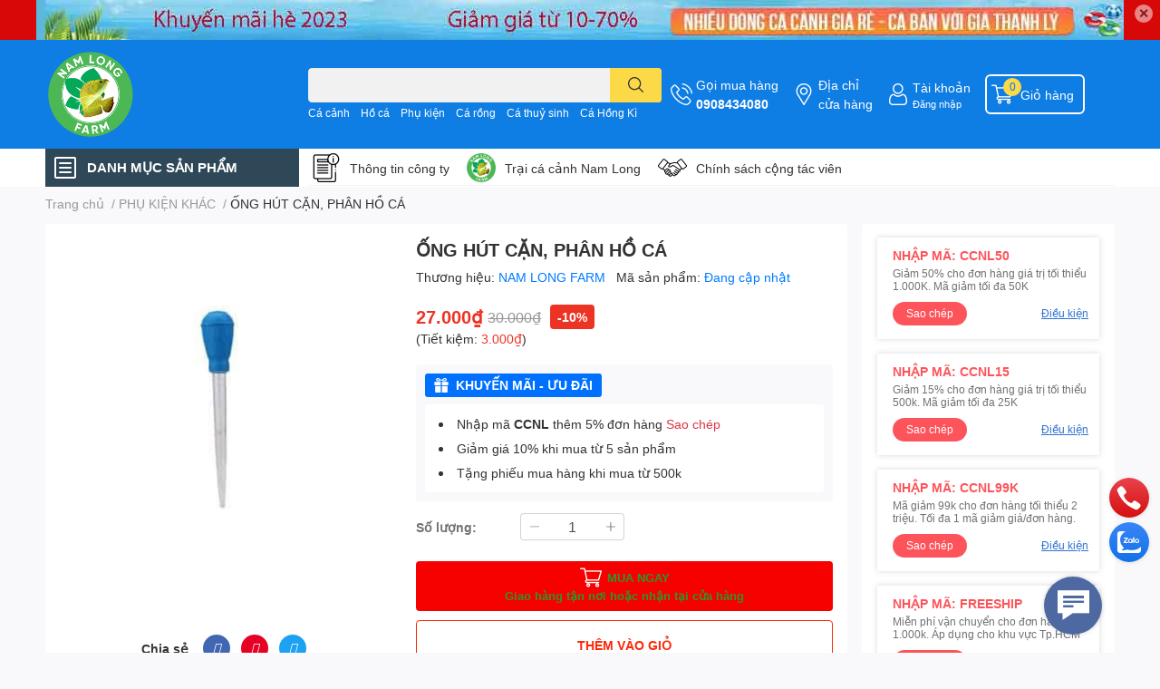

--- FILE ---
content_type: text/html; charset=utf-8
request_url: https://namlongfarm.com/copy-of-cha-ho-da-nang-3-trong-1
body_size: 55842
content:
<!DOCTYPE html>  
<html lang="vi">
	<head>
		<meta charset="UTF-8" />
		<meta name="theme-color" content="" />
		<link rel="canonical" href="https://namlongfarm.com/copy-of-cha-ho-da-nang-3-trong-1"/>
		<meta name='revisit-after' content='2 days' />
		<meta name="robots" content="noodp,index,follow" />
		<meta name="viewport" content="width=device-width, initial-scale=1.0, maximum-scale=1.0"/>

		<meta name="description" content="">
		<title>ỐNG HÚT CẶN, PHÂN HỒ CÁ		</title>
		<meta name="keywords" content="ỐNG HÚT CẶN, PHÂN HỒ CÁ, PHỤ KIỆN KHÁC, PHỤ KIỆN HỒ CÁ THUỶ SINH, PHỤ KIỆN HỒ CÁ RỒNG, Phụ kiện, Cá cảnh Nam Long, namlongfarm.com"/>		
		

	<meta property="og:type" content="product">
	<meta property="og:title" content="ỐNG HÚT CẶN, PHÂN HỒ CÁ">
	
		<meta property="og:image" content="https://bizweb.dktcdn.net/thumb/grande/100/179/716/products/suoi-b833f3c6-0aa0-4504-8455-eb149278ffda.jpg?v=1681089656930">
		<meta property="og:image:secure_url" content="https://bizweb.dktcdn.net/thumb/grande/100/179/716/products/suoi-b833f3c6-0aa0-4504-8455-eb149278ffda.jpg?v=1681089656930">
	
	<meta property="og:price:amount" content="27.000">
	<meta property="og:price:currency" content="VND">

<meta property="og:description" content="">
<meta property="og:url" content="https://namlongfarm.com/copy-of-cha-ho-da-nang-3-trong-1">
<meta property="og:site_name" content="Cá cảnh Nam Long">

		<link rel="icon" href="//bizweb.dktcdn.net/100/179/716/themes/893188/assets/favicon.png?1689760304698" type="image/x-icon" />
		<link  rel="dns-prefetch" href="https://fonts.googleapis.com">
<link  rel="dns-prefetch" href="https://fonts.gstatic.com" >
<link  rel="dns-prefetch" href="https://bizweb.dktcdn.net" >
<link rel="dns-prefetch" href="https://namlongfarm.com">
<!--
<link rel="preload" as='style' type="text/css" href="//bizweb.dktcdn.net/100/179/716/themes/893188/assets/main.css?1689760304698" />
-->

<link rel="preload" as='style'  type="text/css" href="//bizweb.dktcdn.net/100/179/716/themes/893188/assets/index.css?1689760304698">
<link rel="preload" as='style'  type="text/css" href="//bizweb.dktcdn.net/100/179/716/themes/893188/assets/bootstrap-4-3-min.css?1689760304698">
<link rel="preload" as='style'  type="text/css" href="//bizweb.dktcdn.net/100/179/716/themes/893188/assets/responsive.css?1689760304698">
<link rel="preload" as='style'  type="text/css" href="//bizweb.dktcdn.net/100/179/716/themes/893188/assets/product-infor-style.css?1689760304698">
<link rel="preload" as='style'  type="text/css" href="//bizweb.dktcdn.net/100/179/716/themes/893188/assets/quickviews-popup-cart.css?1689760304698">


<link rel="preload" as="image" href="//bizweb.dktcdn.net/thumb/large/100/179/716/products/suoi-b833f3c6-0aa0-4504-8455-eb149278ffda.jpg?v=1681089656930">


		<link rel="stylesheet" href="//bizweb.dktcdn.net/100/179/716/themes/893188/assets/bootstrap-4-3-min.css?1689760304698">
		<style>
			:root{
				--text-color: #333333;
				--body-background: #F9F9FB;
				--text-secondary-color: #8F8F8F;
				--primary-color: #dd0115;
				--secondary-color:#fbd947;
				--price-color: #ed3324;
				--header-background: #0e7de4;
				--header-color: #ffffff;
				--subheader-background: #ffffff;
				--subheader-color: #2f4858;
				--label-background: #ed3324;
				--label-color: #ffffff;
				--footer-bg:#ffffff;
				--footer-color:#333333;
				--show-loadmore: none!important;				--order-loadmore: -1!important;				--sale-pop-color: #e40303;
				--buynow-bg: #f60000;
				--buynow-text-color: #309529;
				--addcart-bg: #fb2a0b;
				--addcart-text-color: #ed3324;
				--cta-color: #ed3324;
				--coupon-title-color: #fd545b;
				--coupon-button-color: #fd545b;
				--col-menu: 1;
				--border-color: #f1f1f1;
				--link-color: #2F80ED;
				--coupon-code-background: #fd545b;
			}
			@font-face {
				font-family: 'Lato';
				font-style: normal;
				font-weight: 300;
				font-display: swap;
				src: url(//bizweb.dktcdn.net/100/179/716/themes/893188/assets/lato-light.woff2?1689760304698) format('woff2');
			}
			@font-face {
				font-family: 'Lato';
				font-style: normal;
				font-weight: 400;
				font-display: swap;
				src: url(//bizweb.dktcdn.net/100/179/716/themes/893188/assets/lato-regular.woff2?1689760304698) format('woff2');
			}
			@font-face {
				font-family: 'Lato';
				font-style: normal;
				font-weight: 700;
				font-display: swap;
				src: url(//bizweb.dktcdn.net/100/179/716/themes/893188/assets/lato-bold.woff2?1689760304698) format('woff2');
			}
		</style>
		<link href="//bizweb.dktcdn.net/100/179/716/themes/893188/assets/main.css?1689760304698" rel="stylesheet"/>

		<link href="//bizweb.dktcdn.net/100/179/716/themes/893188/assets/product-infor-style.css?1689760304698" rel="stylesheet" type="text/css" media="all" />
		<style>
	.swatch-element {
		position: relative;
		margin: 8px 10px 0px 0px;
	}
	.swatch-element.color {
		margin: 8px 15px 0px 0px;
	}
	.swatch-element.color .trang {
		background-color: #fcfcfc;
	}
	.swatch-element.color .xanh-ngoc {
		background-color: #0572ff;
	}
	.swatch-element.color .hong {
		background-color: #f662d6;
	}
	.swatch-element.color .den {
		background-color: #000;
	}
	.swatch-element.color .do {
		background-color: #f20808;
	}
	.swatch-element.color .vang {
		background-color: #fcef05;
	}
	.swatch-element.color .xam {
		background-color: #615a5a;
	}
	.swatch-element.color .xanh-nuoc-bien {
		background-color: #3a40fa;
	}
	.swatch-element.color .xanh-luc {
		background-color: #00b7ff;
	}
	.swatch-element.color .tim {
		background-color: #c500ff;
	}

								.swatch-element.color .trang {
		background-color:#ffffff;
	}
	.swatch-element.color .trang.image-type {
		background: url(//bizweb.dktcdn.net/100/179/716/themes/893188/assets/color_1.png?1689760304698) no-repeat center center;
		background-size: cover;
	}
									.swatch-element.color .xanh-duong {
		background-color:#009cce;
	}
	.swatch-element.color .xanh-duong.image-type {
		background: url(//bizweb.dktcdn.net/100/179/716/themes/893188/assets/color_2.png?1689760304698) no-repeat center center;
		background-size: cover;
	}
									.swatch-element.color .xam {
		background-color:#7e7e7e;
	}
	.swatch-element.color .xam.image-type {
		background: url(//bizweb.dktcdn.net/100/179/716/themes/893188/assets/color_3.png?1689760304698) no-repeat center center;
		background-size: cover;
	}
									.swatch-element.color .do {
		background-color:#e80000;
	}
	.swatch-element.color .do.image-type {
		background: url(//bizweb.dktcdn.net/100/179/716/themes/893188/assets/color_4.png?1689760304698) no-repeat center center;
		background-size: cover;
	}
									.swatch-element.color .den {
		background-color:#000000;
	}
	.swatch-element.color .den.image-type {
		background: url(//bizweb.dktcdn.net/100/179/716/themes/893188/assets/color_5.png?1689760304698) no-repeat center center;
		background-size: cover;
	}
									.swatch-element.color .hong {
		background-color:#ffd1d1;
	}
	.swatch-element.color .hong.image-type {
		background: url(//bizweb.dktcdn.net/100/179/716/themes/893188/assets/color_6.png?1689760304698) no-repeat center center;
		background-size: cover;
	}
									.swatch-element.color .tim {
		background-color:#a000bb;
	}
	.swatch-element.color .tim.image-type {
		background: url(//bizweb.dktcdn.net/100/179/716/themes/893188/assets/color_7.png?1689760304698) no-repeat center center;
		background-size: cover;
	}
									.swatch-element.color .xanh-reu {
		background-color:#008070;
	}
	.swatch-element.color .xanh-reu.image-type {
		background: url(//bizweb.dktcdn.net/100/179/716/themes/893188/assets/color_8.png?1689760304698) no-repeat center center;
		background-size: cover;
	}
									.swatch-element.color .kem {
		background-color:#fff8e2;
	}
	.swatch-element.color .kem.image-type {
		background: url(//bizweb.dktcdn.net/100/179/716/themes/893188/assets/color_9.png?1689760304698) no-repeat center center;
		background-size: cover;
	}
									.swatch-element.color .bac {
		background-color:#f0f0f0;
	}
	.swatch-element.color .bac.image-type {
		background: url(//bizweb.dktcdn.net/100/179/716/themes/893188/assets/color_10.png?1689760304698) no-repeat center center;
		background-size: cover;
	}
		
	.swatch-element.color + .tooltip {
		z-index: -1;
		white-space: nowrap;
	}
	.swatch-element.color:hover + .tooltip {
		opacity: 1;
		z-index: 100;
		top: -30px;
		min-width: 30px;
		background: #000;
		color: #fff;
		padding: 4px 6px;
		font-size: 10px;
		border-radius: 4px;
	}
	.swatch-element.color:hover + .tooltip:after {
		content: '';
		position: absolute;
		left: 16px;
		bottom: -3px;
		width: 0;
		height: 0;
		border-style: solid;
		border-width: 3px 2.5px 0 2.5px;
		border-color: #000 transparent transparent transparent;
	}
	.swatch-element label {
		padding: 10px;
		font-size: 14px;
		border-radius: 6px;
		height: 30px !important;
		min-width: auto !important;
		white-space: nowrap;
		display: flex;
		align-items: center;
		justify-content: center;
		border: 1px solid #ccc;
		border-radius: 4px;
	}
	.swatch-element input {
		width: 100%;
		height: 100%;
		opacity: 0;
		position: absolute;
		z-index: 3;
		top: 0;
		left: 0;
		cursor: pointer;
	}
	.swatch .swatch-element input:checked + label {
		border-color: var(--primary-color) !important;
		color: var(--primary-color);
		position: relative;
	}
	.swatch .swatch-element input:checked + label:after {
		content: none;
		background: url("[data-uri]");
		background-repeat: no-repeat;
		background-size: contain;
		position: absolute;
		top: 0px;
		right: 0;
		width: 6px;
		height: 6px;
	}
	.swatch .swatch-element input:checked + label:before {
		content: none;
		padding: 4px;
		font-size: 10px;
		line-height: 1;
		position: absolute;
		top: -15px;
		right: -13px;
		background: var(--primary-color);
		width: 26px;
		height: 24px;
		transform: rotate(45deg);
	}
	.swatch .color label {
		width: 24px;
		min-width: unset !important;
		height: 24px !important;
		line-height: 24px !important;
		border-radius: 6px !important;
	}
	.swatch .color label:before {
		content: none;
	}
	.swatch {
		display: flex;
		align-items: center;
		flex-wrap: wrap;
		padding: 0 0 10px;
	}
	.swatch .header {
		font-weight: bold;
		padding-right: 20px;
		min-width: 115px;
		color: #333;
	}
	.swatch .color label {
		position: relative;
		z-index: 2;
		border-radius: 100% !important;
	}
	.swatch .color span {
		content: '';
		position: absolute;
		width: 30px;
		height: 30px;
		border-radius: 100%;
		background: #fff;
		top: 50%;
		left: 50%;
		z-index: 0;
		transform: translate(-50%, -50%);
	}
	.swatch .color input:checked + label {
		border-color: #eee !important;
	}
	.swatch .color input:checked ~ span {
		opacity: 1;
		border: 2px solid var(--primary-color);
	}
	.quick-view-product .swatch {
		padding: var(--block-spacing) 0;
	}
	.item_product_main .swatch-element.color {
		margin-right: 5px;
		margin-top: 5px;
	}
	.item_product_main .swatch .color label {
		width: 26px;
		height: 26px!important;
		line-height: 26px!important;
		padding: 0;
	}
</style>		<link href="//bizweb.dktcdn.net/100/179/716/themes/893188/assets/quickviews-popup-cart.css?1689760304698" rel="stylesheet" type="text/css" media="all" />
						
		
		<link href="//bizweb.dktcdn.net/100/179/716/themes/893188/assets/product-style.css?1689760304698" rel="stylesheet" type="text/css" media="all" />
		
		
		
		<link rel="preload" as="script" href="//bizweb.dktcdn.net/100/179/716/themes/893188/assets/jquery.js?1689760304698" />
		<script src="//bizweb.dktcdn.net/100/179/716/themes/893188/assets/jquery.js?1689760304698" type="text/javascript"></script>
				<link rel="preload" as="script" href="//bizweb.dktcdn.net/100/179/716/themes/893188/assets/slick-min.js?1689760304698" />
		<script src="//bizweb.dktcdn.net/100/179/716/themes/893188/assets/slick-min.js?1689760304698" type="text/javascript"></script>
				<link href="//bizweb.dktcdn.net/100/179/716/themes/893188/assets/responsive.css?1689760304698" rel="stylesheet" type="text/css" media="all" />
		<script>
	var Bizweb = Bizweb || {};
	Bizweb.store = 'cacanhonline.mysapo.net';
	Bizweb.id = 179716;
	Bizweb.theme = {"id":893188,"name":"EGA Techstore (Support)","role":"main"};
	Bizweb.template = 'product';
	if(!Bizweb.fbEventId)  Bizweb.fbEventId = 'xxxxxxxx-xxxx-4xxx-yxxx-xxxxxxxxxxxx'.replace(/[xy]/g, function (c) {
	var r = Math.random() * 16 | 0, v = c == 'x' ? r : (r & 0x3 | 0x8);
				return v.toString(16);
			});		
</script>
<script>
	(function () {
		function asyncLoad() {
			var urls = ["https://quantitybreak.sapoapps.vn/QBAssets/QBScript?store=cacanhonline.mysapo.net","//static.zotabox.com/9/1/9133c6a0269127abc7af34d0f7de369d/widgets.js?store=cacanhonline.mysapo.net","//static.zotabox.com/9/1/9133c6a0269127abc7af34d0f7de369d/widgets.js?store=cacanhonline.mysapo.net","//static.zotabox.com/9/1/9133c6a0269127abc7af34d0f7de369d/widgets.js?store=cacanhonline.mysapo.net","//static.zotabox.com/9/1/9133c6a0269127abc7af34d0f7de369d/widgets.js?store=cacanhonline.mysapo.net","//static.zotabox.com/9/1/9133c6a0269127abc7af34d0f7de369d/widgets.js?store=cacanhonline.mysapo.net","//static.zotabox.com/9/1/9133c6a0269127abc7af34d0f7de369d/widgets.js?store=cacanhonline.mysapo.net","//productreviews.sapoapps.vn/assets/js/productreviews.min.js?store=cacanhonline.mysapo.net","https://google-shopping.sapoapps.vn/conversion-tracker/global-tag/3197.js?store=cacanhonline.mysapo.net","https://google-shopping.sapoapps.vn/conversion-tracker/event-tag/3197.js?store=cacanhonline.mysapo.net"];
			for (var i = 0; i < urls.length; i++) {
				var s = document.createElement('script');
				s.type = 'text/javascript';
				s.async = true;
				s.src = urls[i];
				var x = document.getElementsByTagName('script')[0];
				x.parentNode.insertBefore(s, x);
			}
		};
		window.attachEvent ? window.attachEvent('onload', asyncLoad) : window.addEventListener('load', asyncLoad, false);
	})();
</script>


<script>
	window.BizwebAnalytics = window.BizwebAnalytics || {};
	window.BizwebAnalytics.meta = window.BizwebAnalytics.meta || {};
	window.BizwebAnalytics.meta.currency = 'VND';
	window.BizwebAnalytics.tracking_url = '/s';

	var meta = {};
	
	meta.product = {"id": 30430852, "vendor": "NAM LONG FARM", "name": "ỐNG HÚT CẶN, PHÂN HỒ CÁ",
	"type": "", "price": 27000 };
	
	
	for (var attr in meta) {
	window.BizwebAnalytics.meta[attr] = meta[attr];
	}
</script>

	
		<script src="/dist/js/stats.min.js?v=96f2ff2"></script>
	



<!-- Global site tag (gtag.js) - Google Analytics --> <script async src="https://www.googletagmanager.com/gtag/js?id=UA-118966069-1"></script> <script> window.dataLayer = window.dataLayer || []; function gtag(){dataLayer.push(arguments);} gtag('js', new Date()); gtag('config', 'UA-118966069-1'); </script>
<script>

	window.enabled_enhanced_ecommerce = false;

</script>

<script>

	try {
		
				gtag('event', 'view_item', {
					event_category: 'engagement',
					event_label: "ỐNG HÚT CẶN, PHÂN HỒ CÁ"
				});
		
	} catch(e) { console.error('UA script error', e);}
	

</script>






<script>
	var eventsListenerScript = document.createElement('script');
	eventsListenerScript.async = true;
	
	eventsListenerScript.src = "/dist/js/store_events_listener.min.js?v=1b795e9";
	
	document.getElementsByTagName('head')[0].appendChild(eventsListenerScript);
</script>






		

		
<script type="application/ld+json">
        {
        "@context": "http://schema.org",
        "@type": "BreadcrumbList",
        "itemListElement": 
        [
            {
                "@type": "ListItem",
                "position": 1,
                "item": 
                {
                  "@id": "https://namlongfarm.com",
                  "name": "Trang chủ"
                }
            },
      
            {
                "@type": "ListItem",
                "position": 2,
                "item": 
                {
                  "@id": "https://namlongfarm.com/copy-of-cha-ho-da-nang-3-trong-1",
                  "name": "ỐNG HÚT CẶN, PHÂN HỒ CÁ"
                }
            }
      
        
      
      
      
      
    
        ]
        }
</script>
		<!--
Theme Information
--------------------------------------
Theme ID: EGA TechStore
Version: v1.4.0_20221228
Company: EGANY
changelog: //bizweb.dktcdn.net/100/179/716/themes/893188/assets/ega-changelog.js?1689760304698
---------------------------------------
-->

		<script>var ProductReviewsAppUtil=ProductReviewsAppUtil || {};ProductReviewsAppUtil.store={name: 'Cá cảnh Nam Long'};</script>
			</head>
	<body id="template-product">
		<div class="opacity_menu"></div>
		<div class="top-banner position-relative" style="background: #d60808">
	<div class="container text-center px-0" >
				<a class="position-relative  d-sm-none d-block" 
		   style="max-height: 80px;height:  calc( 80 * 100vw /828 )"
		   href="/collections/all" 
		   title="Khuyến mãi">
			<img class='img-fluid position-absolute ' src="//bizweb.dktcdn.net/100/179/716/themes/893188/assets/top_banner_mb.jpg?1689760304698" 
				 style="left:0"
				 alt="Khuyến mãi"
				 width="828"
				 height="80"
				 loading="lazy"
				 >
		</a>
				<a class="position-relative d-sm-block d-none " 
		   style="max-height: 44px;height:  calc(44 * 100vw /1200)"
		   href="/collections/all" 
		   title="Khuyến mãi">
			<picture>
				<source media="(max-width: 480px)" srcset="//bizweb.dktcdn.net/thumb/large/100/179/716/themes/893188/assets/top_banner.jpg?1689760304698">
				<img class='img-fluid position-absolute' src="//bizweb.dktcdn.net/100/179/716/themes/893188/assets/top_banner.jpg?1689760304698" 
					 style="left:0"
					 alt="Khuyến mãi"
					 width="1200"
					 height="44"
					 loading="lazy"
					 >
			</picture>
		</a>
		<button type="button" class="close " 
				aria-label="Close" style="z-index: 9;">✕</button>
	</div>
</div>
<script>
	$(document).ready(() => {
		$('.top-banner .close').click(()=>{
			$('.top-banner').slideToggle()
			sessionStorage.setItem("top-banner",true)
		})
	})

</script>
<header class="header header_menu">
	<div class="mid-header wid_100 d-flex align-items-center">
		<div class="container ">
			<div class="row align-items-center">
				<div class="col-3 header-right d-lg-none d-block">
					<div class="toggle-nav btn menu-bar mr-4 ml-0 p-0  d-lg-none d-flex text-white">
						<span class="bar"></span>
						<span class="bar"></span>
						<span class="bar"></span>
					</div>
				</div>
				<div class="col-6 col-lg-2 col-xl-3 header-left">
					
					<a href="/" class="logo-wrapper " title='Cá cảnh Nam Long'>
						<img loading="lazy" class="img-fluid"
							 src="//bizweb.dktcdn.net/100/179/716/themes/893188/assets/logo.png?1689760304698" 
							 alt="logo Cá cảnh Nam Long"
							 width="100"
							 height="100"
							 >
					</a>
					

				</div>
				<div class="col-lg-4 col-12 header-center pl-lg-0" id="search-header">
					<form action="/search" method="get" class="input-group search-bar custom-input-group " role="search">
	<input type="text" name="query" value="" autocomplete="off" 
		   class="input-group-field auto-search form-control " required="" 
		   data-placeholder="Bạn cần tìm gì..;
Nhập tên sản phẩm..">
	<input type="hidden" name="type" value="product">
	<span class="input-group-btn btn-action">
		<button type="submit"  aria-label="search" class="btn text-white icon-fallback-text h-100">
			<svg class="icon">
	<use xlink:href="#icon-search" />
</svg>		</button>
	</span>

</form>
	
<div class="search-overlay">
	
</div>

					
										
										<div class="search-dropdow">
						<ul class="search__list pl-0 d-flex list-unstyled mb-0 flex-wrap">
							<li class="mr-2" >
								<a id="filter-search-ca-canh" href="/search?q=tags:(C%C3%A1+c%E1%BA%A3nh)&type=product">Cá cảnh</a>
							</li>	
							<li class="mr-2" >
								<a id="filter-search-ho-ca" href="/search?q=tags:(+H%E1%BB%93+c%C3%A1)&type=product"> Hồ cá</a>
							</li>	
							<li class="mr-2" >
								<a id="filter-search-phu-kien" href="/search?q=tags:(+Ph%E1%BB%A5+ki%E1%BB%87n)&type=product"> Phụ kiện</a>
							</li>	
							<li class="mr-2" >
								<a id="filter-search-ca-rong" href="/search?q=tags:(+C%C3%A1+r%E1%BB%93ng)&type=product"> Cá rồng</a>
							</li>	
							<li class="mr-2" >
								<a id="filter-search-ca-thuy-sinh" href="/search?q=tags:(+C%C3%A1+thu%E1%BB%B7+sinh)&type=product"> Cá thuỷ sinh</a>
							</li>	
							<li class="mr-2" >
								<a id="filter-search-ca-hong-ki" href="/search?q=tags:(+C%C3%A1+H%E1%BB%93ng+K%C3%AC)&type=product"> Cá Hồng Kì</a>
							</li>	
						</ul>
					</div>
														</div>
				<div class="col-3 col-lg-6 col-xl-5 pl-0">
					<ul class="header-right mb-0 list-unstyled d-flex align-items-center">
	<li class='media d-lg-flex d-none hotline'>
		<img loading="lazy"
			 src="//bizweb.dktcdn.net/100/179/716/themes/893188/assets/phone-icon.png?1689760304698" 
			 width="24" height="24" class="mr-1 align-self-center" 
			 alt="phone-icon"/>

		<div class="media-body d-md-flex flex-column d-none ">
			<span>Gọi mua hàng</span>
			<a class="font-weight-bold d-block" href="tel:0908434080" title="0908434080">
				0908434080
			</a>
		</div>
	</li>
	<li class='ml-md-3 media d-lg-flex d-none hotline'>
		<img loading="lazy"
			 src="//bizweb.dktcdn.net/100/179/716/themes/893188/assets/address-icon.png?1689760304698" 
			 width="24" height="24" class="mr-1 align-self-center" 
			 alt="address-icon"/>

		<div class="media-body d-md-flex flex-column d-none ">
			<a href="/lien-he" 
			   title="Hệ thống cửa hàng">
				Địa chỉ <br/> cửa hàng
			</a>
		</div>
	</li>
	<li class='ml-4 mr-4 mr-md-0 ml-md-3 media d-lg-flex d-none'>
		<img loading="lazy" src="//bizweb.dktcdn.net/100/179/716/themes/893188/assets/account-icon.png?1689760304698"  
			 width="24" height="24" alt="account_icon"
			 class="mr-1 align-self-center" />
		<div class="media-body d-md-flex flex-column d-none ">
						<a rel="nofollow" href="/account/login"  class="d-block" title="Tài khoản" >
				Tài khoản
			</a>
			<small>
				<a href="/account/login" title="Đăng nhập" class="font-weight: light">
					Đăng nhập
				</a>
			</small>
			
		</div>
	</li>
	
	
	<li class="cartgroup ml-3">
		<div class="mini-cart text-xs-center">
			<a class="img_hover_cart" href="/cart" title="Giỏ hàng" >  
				<img loading="lazy" 
					 src="//bizweb.dktcdn.net/100/179/716/themes/893188/assets/cart-icon.png?1689760304698" 
					 width="24" height="24"
					 alt="cart_icon"
					 />
				<span class='ml-2 d-xl-block d-none'>Giỏ hàng</span>
				<span class="count_item count_item_pr">0</span>
			</a>
			<div class="top-cart-content card ">
				<ul id="cart-sidebar" class="mini-products-list count_li list-unstyled">
					<li class="list-item">
						<ul></ul>
					</li>
					<li class="action">

					</li>
				</ul>
			</div>
		</div>
	</li>
</ul>
				</div>
			</div>
		</div>
	</div>

</header>

<!-- subheader == mobile nav -->
<div class="subheader ">
	<div class="container ">
		<div class="toogle-nav-wrapper" >
			<div class="icon-bar btn menu-bar mr-2 p-0 d-inline-flex">
				<span class="bar"></span>
				<span class="bar"></span>
				<span class="bar"></span>
			</div>
			<strong>DANH MỤC SẢN PHẨM</strong>

			<div class="navigation-wrapper ">
				
				<nav class="h-100">
	<ul  class="navigation list-group list-group-flush scroll">
														<li class="menu-item list-group-item">
			<a href="/link-cac-dong-ca-va-phu-kiejn-khuyen-mai-tren-30-1" class="menu-item__link" title="TỔNG HỢP KHUYẾN MÃI">
								<img loading="lazy"
					 width='24'
					 height='24'
					 src="[data-uri]"
					 alt="TỔNG HỢP KHUYẾN MÃI" />
								<span>TỔNG HỢP KHUYẾN MÃI</span>
								<i class='float-right' data-toggle-submenu>
					

<svg class="icon" >
	<use xlink:href="#icon-arrow" />
</svg>
				</i>
			</a>			
				
						<div class="submenu scroll">
								<ul class="submenu__list">
					

					
					<li class="submenu__col">
						<span class="submenu__item submenu__item--main">
							<a class="link" href="/link-cac-dong-ca-va-phu-kiejn-khuyen-mai-tren-30-1" title="LINK CÁC DÒNG CÁ VÀ PHỤ KIỆN KHUYẾN MÃI TRÊN 30%">LINK CÁC DÒNG CÁ VÀ PHỤ KIỆN KHUYẾN MÃI TRÊN 30%</a>
						</span>
						
					</li>
					
					
				</ul>
			</div>
					</li>
												<li class="menu-item list-group-item">
			<a href="/ca-rong" class="menu-item__link" title="CÁ RỒNG">
								<img loading="lazy"
					 width='24'
					 height='24'
					 src="[data-uri]"
					 alt="CÁ RỒNG" />
								<span>CÁ RỒNG</span>
								<i class='float-right' data-toggle-submenu>
					

<svg class="icon" >
	<use xlink:href="#icon-arrow" />
</svg>
				</i>
			</a>			
				
						<div class="submenu scroll">
								<ul class="submenu__list">
					

					
					<li class="submenu__item submenu__item--main">
						<a class="link" href="/huyet-long" title="HUYẾT LONG">HUYẾT LONG</a>
					</li>
					
					

					
					<li class="submenu__item submenu__item--main">
						<a class="link" href="/qua-boifullhelmet" title="QUÁ BỐI FULLHELMET">QUÁ BỐI FULLHELMET</a>
					</li>
					
					

					
					<li class="submenu__item submenu__item--main">
						<a class="link" href="/qua-boi-dau-vang" title="QUÁ BỐI ĐẦU VÀNG">QUÁ BỐI ĐẦU VÀNG</a>
					</li>
					
					

					
					<li class="submenu__item submenu__item--main">
						<a class="link" href="/qua-boi-24k9999-24k" title="QUÁ BỐI 24K9999_24K">QUÁ BỐI 24K9999_24K</a>
					</li>
					
					

					
					<li class="submenu__item submenu__item--main">
						<a class="link" href="/cao-lung-hong-long" title="CAO LƯNG _ HỒNG LONG">CAO LƯNG _ HỒNG LONG</a>
					</li>
					
					

					
					<li class="submenu__item submenu__item--main">
						<a class="link" href="/thanh-long-kim-long-uc" title="THANH LONG _ KIM LONG ÚC">THANH LONG _ KIM LONG ÚC</a>
					</li>
					
					

					
					<li class="submenu__item submenu__item--main">
						<a class="link" href="/ngan-long-abino-hac-long-ngan" title="NGÂN LONG ABINO_HẮC LONG_NGÂN">NGÂN LONG ABINO_HẮC LONG_NGÂN</a>
					</li>
					
					

					
					<li class="submenu__item submenu__item--main">
						<a class="link" href="/hac-ki-ca-dot-bien" title="HẮC KÌ _CÁ ĐỘT BIẾN">HẮC KÌ _CÁ ĐỘT BIẾN</a>
					</li>
					
					
				</ul>
			</div>
					</li>
												<li class="menu-item list-group-item">
			<a href="/ca-hong-ki-phat-tai" class="menu-item__link" title="CÁ HỒNG KÌ PHÁT TÀI">
								<img loading="lazy"
					 width='24'
					 height='24'
					 src="[data-uri]"
					 alt="CÁ HỒNG KÌ PHÁT TÀI" />
								<span>CÁ HỒNG KÌ PHÁT TÀI</span>
								<i class='float-right' data-toggle-submenu>
					

<svg class="icon" >
	<use xlink:href="#icon-arrow" />
</svg>
				</i>
			</a>			
				
						<div class="submenu scroll">
								<ul class="submenu__list">
					

					
					<li class="submenu__item submenu__item--main">
						<a class="link" href="/hong-ki-size-bot" title="HỒNG KÌ SIZE BỘT">HỒNG KÌ SIZE BỘT</a>
					</li>
					
					

					
					<li class="submenu__item submenu__item--main">
						<a class="link" href="/hong-ki-size-3-4cm" title="HỒNG KÌ SIZE 3/4CM">HỒNG KÌ SIZE 3/4CM</a>
					</li>
					
					

					
					<li class="submenu__item submenu__item--main">
						<a class="link" href="/hong-ki-size13-14cm" title="HỒNG KÌ SIZE13/14CM">HỒNG KÌ SIZE13/14CM</a>
					</li>
					
					

					
					<li class="submenu__item submenu__item--main">
						<a class="link" href="/hong-ki-size-16-17cm" title="HỒNG KÌ SIZE 16/17CM">HỒNG KÌ SIZE 16/17CM</a>
					</li>
					
					

					
					<li class="submenu__item submenu__item--main">
						<a class="link" href="/hong-ki-size-19-20cm" title="HỒNG KÌ SIZE 19/20CM">HỒNG KÌ SIZE 19/20CM</a>
					</li>
					
					

					
					<li class="submenu__item submenu__item--main">
						<a class="link" href="/hong-ki-size-24-25cm" title="HỒNG KÌ SIZE 24/25CM">HỒNG KÌ SIZE 24/25CM</a>
					</li>
					
					

					
					<li class="submenu__item submenu__item--main">
						<a class="link" href="/hong-ki-28-30cm" title="HỒNG KÌ 28/30CM">HỒNG KÌ 28/30CM</a>
					</li>
					
					

					
					<li class="submenu__item submenu__item--main">
						<a class="link" href="/hong-ki-size-34-35cm" title="HỒNG KÌ SIZE 34/35CM">HỒNG KÌ SIZE 34/35CM</a>
					</li>
					
					

					
					<li class="submenu__item submenu__item--main">
						<a class="link" href="/hong-ki-size-50-55cm" title="HỒNG KÌ SIZE 50/55CM">HỒNG KÌ SIZE 50/55CM</a>
					</li>
					
					
				</ul>
			</div>
					</li>
												<li class="menu-item list-group-item">
			<a href="/thuc-an-chat-luong" class="menu-item__link" title="THỨC ĂN CHẤT LƯỢNG">
								<img loading="lazy"
					 width='24'
					 height='24'
					 src="[data-uri]"
					 alt="THỨC ĂN CHẤT LƯỢNG" />
								<span>THỨC ĂN CHẤT LƯỢNG</span>
				
			</a>			
				
					</li>
												<li class="menu-item list-group-item">
			<a href="/ca-canh-phu-kien" class="menu-item__link" title="CÁ CẢNH PHỤ KIỆN">
								<img loading="lazy"
					 width='24'
					 height='24'
					 src="[data-uri]"
					 alt="CÁ CẢNH PHỤ KIỆN" />
								<span>CÁ CẢNH PHỤ KIỆN</span>
								<i class='float-right' data-toggle-submenu>
					

<svg class="icon" >
	<use xlink:href="#icon-arrow" />
</svg>
				</i>
			</a>			
				
						<div class="submenu scroll">
								<ul class="submenu__list">
					

					
					<li class="submenu__item submenu__item--main">
						<a class="link" href="/ca-ho" title="CÁ HỔ">CÁ HỔ</a>
					</li>
					
					

					
					<li class="submenu__item submenu__item--main">
						<a class="link" href="/ca-sam" title="CÁ SAM">CÁ SAM</a>
					</li>
					
					

					
					<li class="submenu__item submenu__item--main">
						<a class="link" href="/phi-phung" title="PHI PHỤNG">PHI PHỤNG</a>
					</li>
					
					

					
					<li class="submenu__item submenu__item--main">
						<a class="link" href="/hoang-bao-yen" title="HOÀNG BẢO YẾN">HOÀNG BẢO YẾN</a>
					</li>
					
					

					
					<li class="submenu__item submenu__item--main">
						<a class="link" href="/kim-son-duoi-do" title="KIM SƠN ĐUÔI ĐỎ">KIM SƠN ĐUÔI ĐỎ</a>
					</li>
					
					

					
					<li class="submenu__item submenu__item--main">
						<a class="link" href="/thanh-cat-tu-han" title="THÀNH CÁT TƯ HÃN">THÀNH CÁT TƯ HÃN</a>
					</li>
					
					
				</ul>
			</div>
					</li>
												<li class="menu-item list-group-item">
			<a href="/ca-canh-thuy-sinh-cay-thuy-sinh" class="menu-item__link" title="CÁ CẢNH THUỶ SINH_CÂY THUỶ SINH">
								<img loading="lazy"
					 width='24'
					 height='24'
					 src="[data-uri]"
					 alt="CÁ CẢNH THUỶ SINH_CÂY THUỶ SINH" />
								<span>CÁ CẢNH THUỶ SINH_CÂY THUỶ SINH</span>
								<i class='float-right' data-toggle-submenu>
					

<svg class="icon" >
	<use xlink:href="#icon-arrow" />
</svg>
				</i>
			</a>			
				
						<div class="submenu scroll">
								<ul class="submenu__list">
					

					
					<li class="submenu__item submenu__item--main">
						<a class="link" href="/ca-canh-khac" title="CÁ CẢNH KHÁC">CÁ CẢNH KHÁC</a>
					</li>
					
					

					
					<li class="submenu__item submenu__item--main">
						<a class="link" href="/ca-canh-thuy-sinh-cac-loai" title="CÁ CẢNH THUỶ SINH CÁC LOẠI">CÁ CẢNH THUỶ SINH CÁC LOẠI</a>
					</li>
					
					

					
					<li class="submenu__item submenu__item--main">
						<a class="link" href="/cay-thuy-sinh-cac-loai" title="CÂY THUỶ SINH CÁC LOẠI">CÂY THUỶ SINH CÁC LOẠI</a>
					</li>
					
					
				</ul>
			</div>
					</li>
												<li class="menu-item list-group-item">
			<a href="/ho-ca" class="menu-item__link" title="HỒ CÁ">
								<img loading="lazy"
					 width='24'
					 height='24'
					 src="[data-uri]"
					 alt="HỒ CÁ" />
								<span>HỒ CÁ</span>
								<i class='float-right' data-toggle-submenu>
					

<svg class="icon" >
	<use xlink:href="#icon-arrow" />
</svg>
				</i>
			</a>			
				
						<div class="submenu scroll">
								<ul class="submenu__list">
					

					
					<li class="submenu__item submenu__item--main">
						<a class="link" href="/ho-ca-rong-cong-nghe-moi" title="HỒ CÁ RỒNG CÔNG NGHỆ MỚI">HỒ CÁ RỒNG CÔNG NGHỆ MỚI</a>
					</li>
					
					

					
					<li class="submenu__item submenu__item--main">
						<a class="link" href="/ho-bo-jebo" title="HỒ BỘ JEBO">HỒ BỘ JEBO</a>
					</li>
					
					

					
					<li class="submenu__item submenu__item--main">
						<a class="link" href="/ho-duc-nho" title="HỒ ĐÚC NHỎ">HỒ ĐÚC NHỎ</a>
					</li>
					
					

					
					<li class="submenu__item submenu__item--main">
						<a class="link" href="/ho-viet-nam-san-xuat" title="HỒ VIỆT NAM SẢN XUẤT">HỒ VIỆT NAM SẢN XUẤT</a>
					</li>
					
					
				</ul>
			</div>
					</li>
												<li class="menu-item list-group-item">
			<a href="/may-loc-may-oxy" class="menu-item__link" title="MÁY LỌC _MÁY OXY">
								<img loading="lazy"
					 width='24'
					 height='24'
					 src="[data-uri]"
					 alt="MÁY LỌC _MÁY OXY" />
								<span>MÁY LỌC _MÁY OXY</span>
								<i class='float-right' data-toggle-submenu>
					

<svg class="icon" >
	<use xlink:href="#icon-arrow" />
</svg>
				</i>
			</a>			
				
						<div class="submenu scroll">
								<ul class="submenu__list">
					

					
					<li class="submenu__item submenu__item--main">
						<a class="link" href="/may-loc-ho-nho" title="MÁY LỌC HỒ NHỎ">MÁY LỌC HỒ NHỎ</a>
					</li>
					
					

					
					<li class="submenu__item submenu__item--main">
						<a class="link" href="/may-loc-ho-lon" title="MÁY LỌC HỒ LỚN">MÁY LỌC HỒ LỚN</a>
					</li>
					
					

					
					<li class="submenu__item submenu__item--main">
						<a class="link" href="/may-oxy-ho-nho" title="MÁY OXY HỒ NHỎ">MÁY OXY HỒ NHỎ</a>
					</li>
					
					

					
					<li class="submenu__item submenu__item--main">
						<a class="link" href="/may-oxy-ho-lon" title="MÁY OXY HỒ LỚN">MÁY OXY HỒ LỚN</a>
					</li>
					
					
				</ul>
			</div>
					</li>
												<li class="menu-item list-group-item">
			<a href="/thuoc-phong-va-dieu-tri-benh-ca" class="menu-item__link" title="THUỐC PHÒNG VÀ ĐIỀU TRỊ BỆNH CÁ">
								<img loading="lazy"
					 width='24'
					 height='24'
					 src="[data-uri]"
					 alt="THUỐC PHÒNG VÀ ĐIỀU TRỊ BỆNH CÁ" />
								<span>THUỐC PHÒNG VÀ ĐIỀU TRỊ BỆNH CÁ</span>
								<i class='float-right' data-toggle-submenu>
					

<svg class="icon" >
	<use xlink:href="#icon-arrow" />
</svg>
				</i>
			</a>			
				
						<div class="submenu scroll">
								<ul class="submenu__list">
					

					
					<li class="submenu__item submenu__item--main">
						<a class="link" href="/thuoc-phong-benh-ca-rong-1" title="THUỐC PHÒNG BỆNH CÁ RỒNG">THUỐC PHÒNG BỆNH CÁ RỒNG</a>
					</li>
					
					

					
					<li class="submenu__item submenu__item--main">
						<a class="link" href="/thuoc-tri-benh-ca-rong" title="THUỐC TRỊ BỆNH CÁ RỒNG">THUỐC TRỊ BỆNH CÁ RỒNG</a>
					</li>
					
					

					
					<li class="submenu__item submenu__item--main">
						<a class="link" href="/thuoc-phong-benh-ca-canh" title="THUỐC PHÒNG BỆNH CÁ CẢNH">THUỐC PHÒNG BỆNH CÁ CẢNH</a>
					</li>
					
					
				</ul>
			</div>
					</li>
												<li class="menu-item list-group-item">
			<a href="/phu-kien-ho-ca-rong" class="menu-item__link" title="PHỤ KIỆN HỒ CÁ RỒNG">
								<img loading="lazy"
					 width='24'
					 height='24'
					 src="[data-uri]"
					 alt="PHỤ KIỆN HỒ CÁ RỒNG" />
								<span>PHỤ KIỆN HỒ CÁ RỒNG</span>
								<i class='float-right' data-toggle-submenu>
					

<svg class="icon" >
	<use xlink:href="#icon-arrow" />
</svg>
				</i>
			</a>			
				
						<div class="submenu scroll">
								<ul class="submenu__list">
					

					
					<li class="submenu__item submenu__item--main">
						<a class="link" href="/den" title="ĐÈN">ĐÈN</a>
					</li>
					
					

					
					<li class="submenu__item submenu__item--main">
						<a class="link" href="/may-loc" title="MÁY LỌC">MÁY LỌC</a>
					</li>
					
					

					
					<li class="submenu__item submenu__item--main">
						<a class="link" href="/may-oxy" title="MÁY OXY">MÁY OXY</a>
					</li>
					
					

					
					<li class="submenu__item submenu__item--main">
						<a class="link" href="/tranh-3d" title="TRANH 3D">TRANH 3D</a>
					</li>
					
					

					
					<li class="submenu__item submenu__item--main">
						<a class="link" href="/den-uv" title="ĐÈN UV">ĐÈN UV</a>
					</li>
					
					
				</ul>
			</div>
					</li>
												<li class="menu-item list-group-item">
			<a href="/phu-kien-ho-ca-thuy-sinh" class="menu-item__link" title="PHỤ KIỆN HỒ CÁ THUỶ SINH">
								<img loading="lazy"
					 width='24'
					 height='24'
					 src="[data-uri]"
					 alt="PHỤ KIỆN HỒ CÁ THUỶ SINH" />
								<span>PHỤ KIỆN HỒ CÁ THUỶ SINH</span>
								<i class='float-right' data-toggle-submenu>
					

<svg class="icon" >
	<use xlink:href="#icon-arrow" />
</svg>
				</i>
			</a>			
				
						<div class="submenu scroll">
								<ul class="submenu__list">
					

					
					<li class="submenu__item submenu__item--main">
						<a class="link" href="/den-1" title="ĐÈN">ĐÈN</a>
					</li>
					
					

					
					<li class="submenu__item submenu__item--main">
						<a class="link" href="/may-loc-1" title="MÁY LỌC">MÁY LỌC</a>
					</li>
					
					

					
					<li class="submenu__item submenu__item--main">
						<a class="link" href="/may-oxy-1" title="MÁY OXY">MÁY OXY</a>
					</li>
					
					

					
					<li class="submenu__item submenu__item--main">
						<a class="link" href="/tranh-3d-1" title="TRANH 3D">TRANH 3D</a>
					</li>
					
					

					
					<li class="submenu__item submenu__item--main">
						<a class="link" href="/den-uv-1" title="ĐÈN UV">ĐÈN UV</a>
					</li>
					
					

					
					<li class="submenu__item submenu__item--main">
						<a class="link" href="/rong-trang-tri" title="RONG TRANG TRÍ">RONG TRANG TRÍ</a>
					</li>
					
					

					
					<li class="submenu__item submenu__item--main">
						<a class="link" href="/tieu-canh-trang-trang" title="TIỂU CẢNH TRANG TRANG">TIỂU CẢNH TRANG TRANG</a>
					</li>
					
					

					
					<li class="submenu__item submenu__item--main">
						<a class="link" href="/soi" title="SỎI">SỎI</a>
					</li>
					
					

					
					<li class="submenu__item submenu__item--main">
						<a class="link" href="/lua" title="LŨA">LŨA</a>
					</li>
					
					

					
					<li class="submenu__item submenu__item--main">
						<a class="link" href="/phu-kien-khac" title="PHỤ KIỆN KHÁC">PHỤ KIỆN KHÁC</a>
					</li>
					
					
				</ul>
			</div>
					</li>
												<li class="menu-item list-group-item">
			<a href="/goc-chia-se-kinh-nghiem-1" class="menu-item__link" title="GÓC CHIA SẺ KINH NGHIỆM">
								<img loading="lazy"
					 width='24'
					 height='24'
					 src="[data-uri]"
					 alt="GÓC CHIA SẺ KINH NGHIỆM" />
								<span>GÓC CHIA SẺ KINH NGHIỆM</span>
				
			</a>			
				
					</li>
												<li class="menu-item list-group-item">
			<a href="/tu-van-dieu-tri-benh-ca-1" class="menu-item__link" title="TƯ VẤN ĐIỀU TRỊ BỆNH CÁ">
								<span>TƯ VẤN ĐIỀU TRỊ BỆNH CÁ</span>
				
			</a>			
				
					</li>
		
	</ul>
</nav>
				

			</div>

		</div>
		<ul class="shop-policises list-unstyled d-flex align-items-center flex-wrap m-0 pr-0">
							<li>
		<div class="">
			<img class="img-fluid " 
				 src="//bizweb.dktcdn.net/100/179/716/themes/893188/assets/policy_header_image_1.png?1689760304698" 
				 loading="lazy"
				 width="32"
				 height="32"
				 alt="Thông tin công ty">
		</div>
		<a class="link" href="/thong-tin-cong-ty" title="Thông tin công ty">Thông tin công ty</a>
	</li>
								<li>
		<div class="">
			<img class="img-fluid " 
				 src="//bizweb.dktcdn.net/100/179/716/themes/893188/assets/policy_header_image_2.png?1689760304698" 
				 loading="lazy"
				 width="32"
				 height="32"
				 alt="Trại cá cảnh Nam Long">
		</div>
		<a class="link" href="/trai-ca-canh-nam-long" title="Trại cá cảnh Nam Long">Trại cá cảnh Nam Long</a>
	</li>
								<li>
		<div class="">
			<img class="img-fluid " 
				 src="//bizweb.dktcdn.net/100/179/716/themes/893188/assets/policy_header_image_3.png?1689760304698" 
				 loading="lazy"
				 width="32"
				 height="32"
				 alt="Chính sách cộng tác viên">
		</div>
		<a class="link" href="/chinh-sach" title="Chính sách cộng tác viên">Chính sách cộng tác viên</a>
	</li>
			
</ul>
	</div>
</div>
<script type="text/x-custom-template" data-template="sticky-nav">
	<div class="toogle-nav-wrapper w-100 " >
						<div class=" d-flex align-items-center" style="height: 52px; font-size: 1rem; font-weight: 500">
							<div class="icon-bar btn menu-bar mr-3 ml-0 p-0 d-inline-flex">
							<span class="bar"></span>
							<span class="bar"></span>
							<span class="bar"></span>
	</div>
						Danh mục sản phẩm
	</div>

						<div class="navigation-wrapper">
							<nav class="h-100">
	<ul  class="navigation list-group list-group-flush scroll">
														<li class="menu-item list-group-item">
			<a href="/link-cac-dong-ca-va-phu-kiejn-khuyen-mai-tren-30-1" class="menu-item__link" title="TỔNG HỢP KHUYẾN MÃI">
								<img loading="lazy"
					 width='24'
					 height='24'
					 src="[data-uri]"
					 alt="TỔNG HỢP KHUYẾN MÃI" />
								<span>TỔNG HỢP KHUYẾN MÃI</span>
								<i class='float-right' data-toggle-submenu>
					

<svg class="icon" >
	<use xlink:href="#icon-arrow" />
</svg>
				</i>
			</a>			
				
						<div class="submenu scroll">
								<ul class="submenu__list">
					

					
					<li class="submenu__col">
						<span class="submenu__item submenu__item--main">
							<a class="link" href="/link-cac-dong-ca-va-phu-kiejn-khuyen-mai-tren-30-1" title="LINK CÁC DÒNG CÁ VÀ PHỤ KIỆN KHUYẾN MÃI TRÊN 30%">LINK CÁC DÒNG CÁ VÀ PHỤ KIỆN KHUYẾN MÃI TRÊN 30%</a>
						</span>
						
					</li>
					
					
				</ul>
			</div>
					</li>
												<li class="menu-item list-group-item">
			<a href="/ca-rong" class="menu-item__link" title="CÁ RỒNG">
								<img loading="lazy"
					 width='24'
					 height='24'
					 src="[data-uri]"
					 alt="CÁ RỒNG" />
								<span>CÁ RỒNG</span>
								<i class='float-right' data-toggle-submenu>
					

<svg class="icon" >
	<use xlink:href="#icon-arrow" />
</svg>
				</i>
			</a>			
				
						<div class="submenu scroll">
								<ul class="submenu__list">
					

					
					<li class="submenu__item submenu__item--main">
						<a class="link" href="/huyet-long" title="HUYẾT LONG">HUYẾT LONG</a>
					</li>
					
					

					
					<li class="submenu__item submenu__item--main">
						<a class="link" href="/qua-boifullhelmet" title="QUÁ BỐI FULLHELMET">QUÁ BỐI FULLHELMET</a>
					</li>
					
					

					
					<li class="submenu__item submenu__item--main">
						<a class="link" href="/qua-boi-dau-vang" title="QUÁ BỐI ĐẦU VÀNG">QUÁ BỐI ĐẦU VÀNG</a>
					</li>
					
					

					
					<li class="submenu__item submenu__item--main">
						<a class="link" href="/qua-boi-24k9999-24k" title="QUÁ BỐI 24K9999_24K">QUÁ BỐI 24K9999_24K</a>
					</li>
					
					

					
					<li class="submenu__item submenu__item--main">
						<a class="link" href="/cao-lung-hong-long" title="CAO LƯNG _ HỒNG LONG">CAO LƯNG _ HỒNG LONG</a>
					</li>
					
					

					
					<li class="submenu__item submenu__item--main">
						<a class="link" href="/thanh-long-kim-long-uc" title="THANH LONG _ KIM LONG ÚC">THANH LONG _ KIM LONG ÚC</a>
					</li>
					
					

					
					<li class="submenu__item submenu__item--main">
						<a class="link" href="/ngan-long-abino-hac-long-ngan" title="NGÂN LONG ABINO_HẮC LONG_NGÂN">NGÂN LONG ABINO_HẮC LONG_NGÂN</a>
					</li>
					
					

					
					<li class="submenu__item submenu__item--main">
						<a class="link" href="/hac-ki-ca-dot-bien" title="HẮC KÌ _CÁ ĐỘT BIẾN">HẮC KÌ _CÁ ĐỘT BIẾN</a>
					</li>
					
					
				</ul>
			</div>
					</li>
												<li class="menu-item list-group-item">
			<a href="/ca-hong-ki-phat-tai" class="menu-item__link" title="CÁ HỒNG KÌ PHÁT TÀI">
								<img loading="lazy"
					 width='24'
					 height='24'
					 src="[data-uri]"
					 alt="CÁ HỒNG KÌ PHÁT TÀI" />
								<span>CÁ HỒNG KÌ PHÁT TÀI</span>
								<i class='float-right' data-toggle-submenu>
					

<svg class="icon" >
	<use xlink:href="#icon-arrow" />
</svg>
				</i>
			</a>			
				
						<div class="submenu scroll">
								<ul class="submenu__list">
					

					
					<li class="submenu__item submenu__item--main">
						<a class="link" href="/hong-ki-size-bot" title="HỒNG KÌ SIZE BỘT">HỒNG KÌ SIZE BỘT</a>
					</li>
					
					

					
					<li class="submenu__item submenu__item--main">
						<a class="link" href="/hong-ki-size-3-4cm" title="HỒNG KÌ SIZE 3/4CM">HỒNG KÌ SIZE 3/4CM</a>
					</li>
					
					

					
					<li class="submenu__item submenu__item--main">
						<a class="link" href="/hong-ki-size13-14cm" title="HỒNG KÌ SIZE13/14CM">HỒNG KÌ SIZE13/14CM</a>
					</li>
					
					

					
					<li class="submenu__item submenu__item--main">
						<a class="link" href="/hong-ki-size-16-17cm" title="HỒNG KÌ SIZE 16/17CM">HỒNG KÌ SIZE 16/17CM</a>
					</li>
					
					

					
					<li class="submenu__item submenu__item--main">
						<a class="link" href="/hong-ki-size-19-20cm" title="HỒNG KÌ SIZE 19/20CM">HỒNG KÌ SIZE 19/20CM</a>
					</li>
					
					

					
					<li class="submenu__item submenu__item--main">
						<a class="link" href="/hong-ki-size-24-25cm" title="HỒNG KÌ SIZE 24/25CM">HỒNG KÌ SIZE 24/25CM</a>
					</li>
					
					

					
					<li class="submenu__item submenu__item--main">
						<a class="link" href="/hong-ki-28-30cm" title="HỒNG KÌ 28/30CM">HỒNG KÌ 28/30CM</a>
					</li>
					
					

					
					<li class="submenu__item submenu__item--main">
						<a class="link" href="/hong-ki-size-34-35cm" title="HỒNG KÌ SIZE 34/35CM">HỒNG KÌ SIZE 34/35CM</a>
					</li>
					
					

					
					<li class="submenu__item submenu__item--main">
						<a class="link" href="/hong-ki-size-50-55cm" title="HỒNG KÌ SIZE 50/55CM">HỒNG KÌ SIZE 50/55CM</a>
					</li>
					
					
				</ul>
			</div>
					</li>
												<li class="menu-item list-group-item">
			<a href="/thuc-an-chat-luong" class="menu-item__link" title="THỨC ĂN CHẤT LƯỢNG">
								<img loading="lazy"
					 width='24'
					 height='24'
					 src="[data-uri]"
					 alt="THỨC ĂN CHẤT LƯỢNG" />
								<span>THỨC ĂN CHẤT LƯỢNG</span>
				
			</a>			
				
					</li>
												<li class="menu-item list-group-item">
			<a href="/ca-canh-phu-kien" class="menu-item__link" title="CÁ CẢNH PHỤ KIỆN">
								<img loading="lazy"
					 width='24'
					 height='24'
					 src="[data-uri]"
					 alt="CÁ CẢNH PHỤ KIỆN" />
								<span>CÁ CẢNH PHỤ KIỆN</span>
								<i class='float-right' data-toggle-submenu>
					

<svg class="icon" >
	<use xlink:href="#icon-arrow" />
</svg>
				</i>
			</a>			
				
						<div class="submenu scroll">
								<ul class="submenu__list">
					

					
					<li class="submenu__item submenu__item--main">
						<a class="link" href="/ca-ho" title="CÁ HỔ">CÁ HỔ</a>
					</li>
					
					

					
					<li class="submenu__item submenu__item--main">
						<a class="link" href="/ca-sam" title="CÁ SAM">CÁ SAM</a>
					</li>
					
					

					
					<li class="submenu__item submenu__item--main">
						<a class="link" href="/phi-phung" title="PHI PHỤNG">PHI PHỤNG</a>
					</li>
					
					

					
					<li class="submenu__item submenu__item--main">
						<a class="link" href="/hoang-bao-yen" title="HOÀNG BẢO YẾN">HOÀNG BẢO YẾN</a>
					</li>
					
					

					
					<li class="submenu__item submenu__item--main">
						<a class="link" href="/kim-son-duoi-do" title="KIM SƠN ĐUÔI ĐỎ">KIM SƠN ĐUÔI ĐỎ</a>
					</li>
					
					

					
					<li class="submenu__item submenu__item--main">
						<a class="link" href="/thanh-cat-tu-han" title="THÀNH CÁT TƯ HÃN">THÀNH CÁT TƯ HÃN</a>
					</li>
					
					
				</ul>
			</div>
					</li>
												<li class="menu-item list-group-item">
			<a href="/ca-canh-thuy-sinh-cay-thuy-sinh" class="menu-item__link" title="CÁ CẢNH THUỶ SINH_CÂY THUỶ SINH">
								<img loading="lazy"
					 width='24'
					 height='24'
					 src="[data-uri]"
					 alt="CÁ CẢNH THUỶ SINH_CÂY THUỶ SINH" />
								<span>CÁ CẢNH THUỶ SINH_CÂY THUỶ SINH</span>
								<i class='float-right' data-toggle-submenu>
					

<svg class="icon" >
	<use xlink:href="#icon-arrow" />
</svg>
				</i>
			</a>			
				
						<div class="submenu scroll">
								<ul class="submenu__list">
					

					
					<li class="submenu__item submenu__item--main">
						<a class="link" href="/ca-canh-khac" title="CÁ CẢNH KHÁC">CÁ CẢNH KHÁC</a>
					</li>
					
					

					
					<li class="submenu__item submenu__item--main">
						<a class="link" href="/ca-canh-thuy-sinh-cac-loai" title="CÁ CẢNH THUỶ SINH CÁC LOẠI">CÁ CẢNH THUỶ SINH CÁC LOẠI</a>
					</li>
					
					

					
					<li class="submenu__item submenu__item--main">
						<a class="link" href="/cay-thuy-sinh-cac-loai" title="CÂY THUỶ SINH CÁC LOẠI">CÂY THUỶ SINH CÁC LOẠI</a>
					</li>
					
					
				</ul>
			</div>
					</li>
												<li class="menu-item list-group-item">
			<a href="/ho-ca" class="menu-item__link" title="HỒ CÁ">
								<img loading="lazy"
					 width='24'
					 height='24'
					 src="[data-uri]"
					 alt="HỒ CÁ" />
								<span>HỒ CÁ</span>
								<i class='float-right' data-toggle-submenu>
					

<svg class="icon" >
	<use xlink:href="#icon-arrow" />
</svg>
				</i>
			</a>			
				
						<div class="submenu scroll">
								<ul class="submenu__list">
					

					
					<li class="submenu__item submenu__item--main">
						<a class="link" href="/ho-ca-rong-cong-nghe-moi" title="HỒ CÁ RỒNG CÔNG NGHỆ MỚI">HỒ CÁ RỒNG CÔNG NGHỆ MỚI</a>
					</li>
					
					

					
					<li class="submenu__item submenu__item--main">
						<a class="link" href="/ho-bo-jebo" title="HỒ BỘ JEBO">HỒ BỘ JEBO</a>
					</li>
					
					

					
					<li class="submenu__item submenu__item--main">
						<a class="link" href="/ho-duc-nho" title="HỒ ĐÚC NHỎ">HỒ ĐÚC NHỎ</a>
					</li>
					
					

					
					<li class="submenu__item submenu__item--main">
						<a class="link" href="/ho-viet-nam-san-xuat" title="HỒ VIỆT NAM SẢN XUẤT">HỒ VIỆT NAM SẢN XUẤT</a>
					</li>
					
					
				</ul>
			</div>
					</li>
												<li class="menu-item list-group-item">
			<a href="/may-loc-may-oxy" class="menu-item__link" title="MÁY LỌC _MÁY OXY">
								<img loading="lazy"
					 width='24'
					 height='24'
					 src="[data-uri]"
					 alt="MÁY LỌC _MÁY OXY" />
								<span>MÁY LỌC _MÁY OXY</span>
								<i class='float-right' data-toggle-submenu>
					

<svg class="icon" >
	<use xlink:href="#icon-arrow" />
</svg>
				</i>
			</a>			
				
						<div class="submenu scroll">
								<ul class="submenu__list">
					

					
					<li class="submenu__item submenu__item--main">
						<a class="link" href="/may-loc-ho-nho" title="MÁY LỌC HỒ NHỎ">MÁY LỌC HỒ NHỎ</a>
					</li>
					
					

					
					<li class="submenu__item submenu__item--main">
						<a class="link" href="/may-loc-ho-lon" title="MÁY LỌC HỒ LỚN">MÁY LỌC HỒ LỚN</a>
					</li>
					
					

					
					<li class="submenu__item submenu__item--main">
						<a class="link" href="/may-oxy-ho-nho" title="MÁY OXY HỒ NHỎ">MÁY OXY HỒ NHỎ</a>
					</li>
					
					

					
					<li class="submenu__item submenu__item--main">
						<a class="link" href="/may-oxy-ho-lon" title="MÁY OXY HỒ LỚN">MÁY OXY HỒ LỚN</a>
					</li>
					
					
				</ul>
			</div>
					</li>
												<li class="menu-item list-group-item">
			<a href="/thuoc-phong-va-dieu-tri-benh-ca" class="menu-item__link" title="THUỐC PHÒNG VÀ ĐIỀU TRỊ BỆNH CÁ">
								<img loading="lazy"
					 width='24'
					 height='24'
					 src="[data-uri]"
					 alt="THUỐC PHÒNG VÀ ĐIỀU TRỊ BỆNH CÁ" />
								<span>THUỐC PHÒNG VÀ ĐIỀU TRỊ BỆNH CÁ</span>
								<i class='float-right' data-toggle-submenu>
					

<svg class="icon" >
	<use xlink:href="#icon-arrow" />
</svg>
				</i>
			</a>			
				
						<div class="submenu scroll">
								<ul class="submenu__list">
					

					
					<li class="submenu__item submenu__item--main">
						<a class="link" href="/thuoc-phong-benh-ca-rong-1" title="THUỐC PHÒNG BỆNH CÁ RỒNG">THUỐC PHÒNG BỆNH CÁ RỒNG</a>
					</li>
					
					

					
					<li class="submenu__item submenu__item--main">
						<a class="link" href="/thuoc-tri-benh-ca-rong" title="THUỐC TRỊ BỆNH CÁ RỒNG">THUỐC TRỊ BỆNH CÁ RỒNG</a>
					</li>
					
					

					
					<li class="submenu__item submenu__item--main">
						<a class="link" href="/thuoc-phong-benh-ca-canh" title="THUỐC PHÒNG BỆNH CÁ CẢNH">THUỐC PHÒNG BỆNH CÁ CẢNH</a>
					</li>
					
					
				</ul>
			</div>
					</li>
												<li class="menu-item list-group-item">
			<a href="/phu-kien-ho-ca-rong" class="menu-item__link" title="PHỤ KIỆN HỒ CÁ RỒNG">
								<img loading="lazy"
					 width='24'
					 height='24'
					 src="[data-uri]"
					 alt="PHỤ KIỆN HỒ CÁ RỒNG" />
								<span>PHỤ KIỆN HỒ CÁ RỒNG</span>
								<i class='float-right' data-toggle-submenu>
					

<svg class="icon" >
	<use xlink:href="#icon-arrow" />
</svg>
				</i>
			</a>			
				
						<div class="submenu scroll">
								<ul class="submenu__list">
					

					
					<li class="submenu__item submenu__item--main">
						<a class="link" href="/den" title="ĐÈN">ĐÈN</a>
					</li>
					
					

					
					<li class="submenu__item submenu__item--main">
						<a class="link" href="/may-loc" title="MÁY LỌC">MÁY LỌC</a>
					</li>
					
					

					
					<li class="submenu__item submenu__item--main">
						<a class="link" href="/may-oxy" title="MÁY OXY">MÁY OXY</a>
					</li>
					
					

					
					<li class="submenu__item submenu__item--main">
						<a class="link" href="/tranh-3d" title="TRANH 3D">TRANH 3D</a>
					</li>
					
					

					
					<li class="submenu__item submenu__item--main">
						<a class="link" href="/den-uv" title="ĐÈN UV">ĐÈN UV</a>
					</li>
					
					
				</ul>
			</div>
					</li>
												<li class="menu-item list-group-item">
			<a href="/phu-kien-ho-ca-thuy-sinh" class="menu-item__link" title="PHỤ KIỆN HỒ CÁ THUỶ SINH">
								<img loading="lazy"
					 width='24'
					 height='24'
					 src="[data-uri]"
					 alt="PHỤ KIỆN HỒ CÁ THUỶ SINH" />
								<span>PHỤ KIỆN HỒ CÁ THUỶ SINH</span>
								<i class='float-right' data-toggle-submenu>
					

<svg class="icon" >
	<use xlink:href="#icon-arrow" />
</svg>
				</i>
			</a>			
				
						<div class="submenu scroll">
								<ul class="submenu__list">
					

					
					<li class="submenu__item submenu__item--main">
						<a class="link" href="/den-1" title="ĐÈN">ĐÈN</a>
					</li>
					
					

					
					<li class="submenu__item submenu__item--main">
						<a class="link" href="/may-loc-1" title="MÁY LỌC">MÁY LỌC</a>
					</li>
					
					

					
					<li class="submenu__item submenu__item--main">
						<a class="link" href="/may-oxy-1" title="MÁY OXY">MÁY OXY</a>
					</li>
					
					

					
					<li class="submenu__item submenu__item--main">
						<a class="link" href="/tranh-3d-1" title="TRANH 3D">TRANH 3D</a>
					</li>
					
					

					
					<li class="submenu__item submenu__item--main">
						<a class="link" href="/den-uv-1" title="ĐÈN UV">ĐÈN UV</a>
					</li>
					
					

					
					<li class="submenu__item submenu__item--main">
						<a class="link" href="/rong-trang-tri" title="RONG TRANG TRÍ">RONG TRANG TRÍ</a>
					</li>
					
					

					
					<li class="submenu__item submenu__item--main">
						<a class="link" href="/tieu-canh-trang-trang" title="TIỂU CẢNH TRANG TRANG">TIỂU CẢNH TRANG TRANG</a>
					</li>
					
					

					
					<li class="submenu__item submenu__item--main">
						<a class="link" href="/soi" title="SỎI">SỎI</a>
					</li>
					
					

					
					<li class="submenu__item submenu__item--main">
						<a class="link" href="/lua" title="LŨA">LŨA</a>
					</li>
					
					

					
					<li class="submenu__item submenu__item--main">
						<a class="link" href="/phu-kien-khac" title="PHỤ KIỆN KHÁC">PHỤ KIỆN KHÁC</a>
					</li>
					
					
				</ul>
			</div>
					</li>
												<li class="menu-item list-group-item">
			<a href="/goc-chia-se-kinh-nghiem-1" class="menu-item__link" title="GÓC CHIA SẺ KINH NGHIỆM">
								<img loading="lazy"
					 width='24'
					 height='24'
					 src="[data-uri]"
					 alt="GÓC CHIA SẺ KINH NGHIỆM" />
								<span>GÓC CHIA SẺ KINH NGHIỆM</span>
				
			</a>			
				
					</li>
												<li class="menu-item list-group-item">
			<a href="/tu-van-dieu-tri-benh-ca-1" class="menu-item__link" title="TƯ VẤN ĐIỀU TRỊ BỆNH CÁ">
								<span>TƯ VẤN ĐIỀU TRỊ BỆNH CÁ</span>
				
			</a>			
				
					</li>
		
	</ul>
</nav>
	</div>

	</div>
					<div class="sticky-overlay">

	</div>
</script>
		<section class="bread-crumb mb-1">
	<span class="crumb-border"></span>
	<div class="container ">
		<div class="row">
			<div class="col-12 a-left">
				<ul class="breadcrumb m-0 px-0 py-2">					
					<li class="home">
						<a  href="/" class='link' ><span >Trang chủ</span></a>						
						<span class="mr_lr">&nbsp;/&nbsp;</span>
					</li>
					
					
					<li>
						<a class="changeurl link" href="/phu-kien-khac"><span >PHỤ KIỆN KHÁC</span></a>						
						<span class="mr_lr">&nbsp;/&nbsp;</span>
					</li>
					
					<li><strong><span>ỐNG HÚT CẶN, PHÂN HỒ CÁ</span></strong></li>
					
				</ul>
			</div>
		</div>
	</div>
</section>






<link rel="preload" as='style' type="text/css" href="//bizweb.dktcdn.net/100/179/716/themes/893188/assets/lightbox.css?1689760304698">

<link href="//bizweb.dktcdn.net/100/179/716/themes/893188/assets/lightbox.css?1689760304698" rel="stylesheet" type="text/css" media="all" />
<link rel="preload" as="script" href="//bizweb.dktcdn.net/100/179/716/themes/893188/assets/lightgallery.js?1689760304698">
<script src="//bizweb.dktcdn.net/100/179/716/themes/893188/assets/lightgallery.js?1689760304698" type="text/javascript"></script>

<section class="product details-main" itemscope itemtype="http://schema.org/Product">	
	<!-- Start Product Schema -->
	<meta itemprop="category" content="PHỤ KIỆN KHÁC">
	<meta itemprop="url" content="//namlongfarm.com/copy-of-cha-ho-da-nang-3-trong-1">
	<meta itemprop="name" content="ỐNG HÚT CẶN, PHÂN HỒ CÁ">
	<meta itemprop="image" content="http://bizweb.dktcdn.net/thumb/grande/100/179/716/products/suoi-b833f3c6-0aa0-4504-8455-eb149278ffda.jpg?v=1681089656930">
	<meta itemprop="description" content="">
	<div class="d-none" itemprop="brand" itemtype="https://schema.org/Brand" itemscope>
		<meta itemprop="name" content="NAM LONG FARM" />
	</div>
	<div class="d-none hidden" itemprop="offers" itemscope itemtype="http://schema.org/Offer">
		<div class="inventory_quantity hidden" itemscope itemtype="http://schema.org/ItemAvailability">
			<span class="a-stock" itemprop="supersededBy">
				Còn hàng
			</span>
		</div>
		<link itemprop="availability" href="http://schema.org/InStock">
		<meta itemprop="priceCurrency" content="VND">
		<meta itemprop="price" content="27000">
		<meta itemprop="url" content="https://namlongfarm.com/copy-of-cha-ho-da-nang-3-trong-1">
		<span itemprop="UnitPriceSpecification" itemscope itemtype="https://schema.org/Downpayment">
			<meta itemprop="priceType" content="27000">
		</span>
		<span itemprop="UnitPriceSpecification" itemscope itemtype="https://schema.org/Downpayment">
			<meta itemprop="priceSpecification" content="30000">
		</span>
		<meta itemprop="priceValidUntil" content="2099-01-01">
	</div>
	<div class="d-none hidden" id="https://namlongfarm.com" itemprop="seller" itemtype="http://schema.org/Organization" itemscope>
		<meta itemprop="name" content="Cá cảnh Nam Long" />
		<meta itemprop="url" content="https://namlongfarm.com" />
		<meta itemprop="logo" content="http://bizweb.dktcdn.net/100/179/716/themes/893188/assets/logo.png?1689760304698" />
	</div>
	<!-- End Product Schema -->
		<section class='section mt-0 mb-lg-4 mb-3 mb-sm-0'>
		<div class="container">
			<div class="section wrap-padding-15 wp_product_main m-0">
				<div class="details-product">
					<div class="row m-sm-0">
																								<div class="product-detail-left product-images bg-white py-3 col-12 col-lg-6 col-xl-4 col-lg-6">
							<div class="pb-3 pt-0col_large_full large-image">

								

																<div id="gallery_1">
									<a class="d-block pos-relative 
											  		 
											  embed-responsive embed-responsive-1by1 " 
									   data-src="//bizweb.dktcdn.net/thumb/1024x1024/100/179/716/products/suoi-b833f3c6-0aa0-4504-8455-eb149278ffda.jpg?v=1681089656930"
									    
									   href="//bizweb.dktcdn.net/thumb/1024x1024/100/179/716/products/suoi-b833f3c6-0aa0-4504-8455-eb149278ffda.jpg?v=1681089656930" data-rel="prettyPhoto[product-gallery]" >
										
										




										<img loading="lazy" class="checkurl img-fluid" 
											 width="600"
											 height="600"
											 style="--image-scale: 1;" 
											  src="//bizweb.dktcdn.net/thumb/grande/100/179/716/products/suoi-b833f3c6-0aa0-4504-8455-eb149278ffda.jpg?v=1681089656930" alt="ỐNG HÚT CẶN, PHÂN HỒ CÁ">
									</a>
								</div>
								
								
								<div class="hidden">
									
								</div>
							</div>
							
															<div class='share-group d-flex justify-content-center align-items-center mt-5'>
	<strong class='share-group__heading mr-3'>Chia sẻ</strong>
	<div class='share-group__list'>
				<a class='share-group__item facebook' target="_blank" href='http://www.facebook.com/sharer.php?u=https://namlongfarm.com/copy-of-cha-ho-da-nang-3-trong-1'>
			<i class="fab fa-facebook-f"></i>
		</a>
						<a class='share-group__item messenger d-lg-none' target="_blank" href='fb-messenger://share/?link=https://namlongfarm.com/copy-of-cha-ho-da-nang-3-trong-1'>
			<i class="fab fa-facebook-messenger"></i>
		</a>
						<a class='share-group__item pinterest' target="_blank" href='http://pinterest.com/pin/create/button/?url=https://namlongfarm.com/copy-of-cha-ho-da-nang-3-trong-1'>
			<i class="fab fa-pinterest-p"></i>
		</a>
						<a class='share-group__item twitter' target="_blank" href='http://twitter.com/share?text=https://namlongfarm.com/copy-of-cha-ho-da-nang-3-trong-1'>
			<i class="fab fa-twitter"></i>
		</a>
			</div>
</div>														</div>
						<div class="col-xs-12 col-lg-6 col-xl-5 details-pro bg-white py-3 mt-3 mt-lg-0 px-3">
							<div class="">
								<div class="" >
									<h1 class="title-product">ỐNG HÚT CẶN, PHÂN HỒ CÁ</h1>
									<form enctype="multipart/form-data" id="add-to-cart-form" action="/cart/add" method="post" 
										  class="form_background  margin-bottom-0">
										<div class="group-status">
			<span class="first_status mr-2">
		Thương hiệu:
		<span class="status_name">
			<a href='/collections/all?q=vendor.filter_key:(%22NAM+LONG+FARM%22)&page=1&view=grid'
			   target="_blank"
			   class="text-primary"
			   title="NAM LONG FARM">
				NAM LONG FARM
			</a>
		</span>
	</span>
	
	<span class="first_status product_sku">
		Mã sản phẩm:
		<span class="status_name product-sku" itemprop="sku"
			  content="					   Đang cập nhật
					   ">
						Đang cập nhật
					</span>
	</span>
</div>



<div class="price-box">
					
	
	
	
	
	
	
	
	
	

	
			
	
	
	
	
	<span class="special-price"><span class="price product-price">27.000₫</span> 
	</span> <!-- Giá Khuyến mại -->
	<span class="old-price">
		<del class=" product-price-old sale">30.000₫</del> 
	</span> <!-- Giá gốc -->
	
	<div class="label_product">
		
	-10% 
		</div>
	<div class="save-price">
		(Tiết kiệm: <span>3.000₫</span>)
	</div>
	
	

</div>

												




	








	


<div class="form-product pt-sm-2">
		<div class='product-promotion rounded-sm' id='ega-salebox'>
		<h3 class='product-promotion__heading rounded-sm d-inline-flex align-items-center'>
			<img src='//bizweb.dktcdn.net/100/179/716/themes/893188/assets/icon-product-promotion.png?1689760304698' alt='ỐNG HÚT CẶN, PHÂN HỒ CÁ' width='16' height='16' class='mr-2'/>
			KHUYẾN MÃI - ƯU ĐÃI
		</h3>
		
		<ul class="promotion-box">
			
						
			
			<li>Nhập mã <strong>CCNL</strong> thêm 5% đơn hàng [coupon="CCNL"]</li>
						
						
			
			<li>Giảm giá 10% khi mua từ 5 sản phẩm</li>
						
						
			
			<li>Tặng phiếu mua hàng khi mua từ 500k </li>
						
						
						
						
								</ul>
			</div>
	
	
	<div class="box-variant clearfix d-none">
		
		<input type="hidden" name="variantId" value="85898341" />
		
	</div>

	
	<div class="form_button_details w-100">
		<div class="form_product_content type1 ">
			<div class="soluong soluong_type_1 show">
				<label>Số lượng:</label>
				<div class="custom input_number_product custom-btn-number ">									
					<button class="btn btn_num num_1 button button_qty" onClick="var result = document.getElementsByClassName('pd-qtym')[0];var stick_result = document.getElementsByClassName('pd-qtym')[1]; var qtypro = result.value; if(!isNaN( qtypro ) && qtypro > 1){result.value--;stick_result.value--;}else{return false;}" type="button">
						<svg class="icon">
	<use xlink:href="#icon-minus" />
</svg></button>
					<input type="text" id="qtym" name="quantity" value="1" maxlength="3" class="form-control prd_quantity pd-qtym" onkeypress="if ( isNaN(this.value + String.fromCharCode(event.keyCode) )) return false;" onchange="var stick_result = document.getElementsByClassName('pd-qtym')[1];if(this.value == 0){this.value=1;}else{stick_result.value=this.value}">
					<button class="btn btn_num num_2 button button_qty" onClick="var result = document.getElementsByClassName('pd-qtym')[0];var stick_result = document.getElementsByClassName('pd-qtym')[1]; var qtypro = result.value; if( !isNaN( qtypro )) result.value++;stick_result.value++;return false;" type="button">
						<svg class="icon">
	<use xlink:href="#icon-plus" />
</svg>					</button>
				</div>
			</div>
			<div class="button_actions">				
				

								<button type="submit" class="btn btn_base buynow" >
					<span>MUA NGAY</span><span>Giao hàng tận nơi hoặc nhận tại cửa hàng</span>
				</button>
				
				<div style='display: flex; flex-wrap: wrap; width: 100%'>
					<button type="submit" 
							class="btn btn_add_cart btn-cart add_to_cart
								    is-full" >
						THÊM VÀO GIỎ
					</button>

																									<a class="hidden btn btn-installment" href=/huong-dan-tra-gop>
						MUA TRẢ GÓP<span>Duyệt hồ sơ trong 5 phút</span>
					</a>
																			</div>
							</div>

																		
									<p class='product-hotline mb-0 text-center'>
				Gọi đặt mua <a href="tel:0908434080">0908434080</a> (7:30 - 22:00)
			</p>
			
		</div>
	</div>
</div>


<style>
.button_actions .btn.buynow span:first-child{
	position: relative;
	padding-left: 30px;
}

.button_actions .btn.buynow span:first-child:before{
	position: absolute;
	top: 50%;
	transform: translateY(-50%);
	left: 0;
	content: "";
	width: 24px;
	height: 24px;
	background: url('//bizweb.dktcdn.net/100/179/716/themes/893188/assets/btn_icon_addcart.png?1689760304698');
}
</style>
									</form>
																	</div>
							</div>
						</div>
						
						<div class="col-12 col-xl-3 pl-0 pl-xl-3 product-right pr-0">
														<link rel="preload" as='style' type="text/css" href="//bizweb.dktcdn.net/100/179/716/themes/893188/assets/coupon.css?1689760304698">

<link rel="stylesheet" href="//bizweb.dktcdn.net/100/179/716/themes/893188/assets/coupon.css?1689760304698" >

<div class="section_coupons" >
	<div class="card border-0">
		<div class="row scroll">
									
			<!-- -->
																		
			<!-- -->
																		
			<!-- -->
																		
			<!-- -->
																		
																																																																																																																																																																																																																																																																																																									
			
															
			<div class="col-xl-12 col-lg col-md-5 col-9" >
				<div class="coupon_item no-icon">
		<div class="coupon_body">
		<div class="coupon_head">
			<h3 class="coupon_title">NHẬP MÃ: CCNL50</h3>
			<div class="coupon_desc">Giảm 50% cho đơn hàng giá trị tối thiểu 1.000K. Mã giảm tối đa 50K			</div>

		</div>
		<div class="d-flex align-items-center flex-wrap justify-content-between">
			<button class="btn btn-main btn-sm coupon_copy" data-ega-coupon="CCNL50">
				<span>Sao chép</span></button>
						<span class="coupon_info_toggle"
				  data-coupon="CCNL50" >
				Điều kiện
			</span>
			<div class="coupon_info">
				- Giá trị đơn hàng tối thiểu 1.000k. <br/>
- Mỗi khách hàng được sử dụng tối đa 1 lần.			</div>
			
		</div>
	</div>
</div>			</div>


																																	
			
															
			<div class="col-xl-12 col-lg col-md-5 col-9 mt-xl-3" >
				<div class="coupon_item no-icon">
		<div class="coupon_body">
		<div class="coupon_head">
			<h3 class="coupon_title">NHẬP MÃ: CCNL15</h3>
			<div class="coupon_desc">Giảm 15% cho đơn hàng giá trị tối thiểu 500k. Mã giảm tối đa 25K
			</div>

		</div>
		<div class="d-flex align-items-center flex-wrap justify-content-between">
			<button class="btn btn-main btn-sm coupon_copy" data-ega-coupon="CCNL15">
				<span>Sao chép</span></button>
						<span class="coupon_info_toggle"
				  data-coupon="CCNL15" >
				Điều kiện
			</span>
			<div class="coupon_info">
				- Đơn hàng giá trị tối thiểu 1.000k. <br/>
- Chỉ áp dụng 1 mã giảm giá trên một đơn hàng.			</div>
			
		</div>
	</div>
</div>			</div>


																																	
			
															
			<div class="col-xl-12 col-lg col-md-5 col-9 mt-xl-3" >
				<div class="coupon_item no-icon">
		<div class="coupon_body">
		<div class="coupon_head">
			<h3 class="coupon_title">NHẬP MÃ: CCNL99K</h3>
			<div class="coupon_desc">Mã giảm 99k cho đơn hàng tối thiểu 2 triệu. Tối đa 1 mã giảm giá/đơn hàng.			</div>

		</div>
		<div class="d-flex align-items-center flex-wrap justify-content-between">
			<button class="btn btn-main btn-sm coupon_copy" data-ega-coupon="CCNL99K">
				<span>Sao chép</span></button>
						<span class="coupon_info_toggle"
				  data-coupon="CCNL99K" >
				Điều kiện
			</span>
			<div class="coupon_info">
				- Đơn hàng từ02000K.<br/>
- Chỉ áp dụng 1 mã giảm giá trên một đơn hàng.			</div>
			
		</div>
	</div>
</div>			</div>


																																	
			
															
			<div class="col-xl-12 col-lg col-md-5 col-9 mt-xl-3" >
				<div class="coupon_item no-icon">
		<div class="coupon_body">
		<div class="coupon_head">
			<h3 class="coupon_title">NHẬP MÃ:  FREESHIP</h3>
			<div class="coupon_desc">Miễn phí vận chuyển cho đơn hàng từ 1.000k. Áp dụng cho khu vực Tp.HCM			</div>

		</div>
		<div class="d-flex align-items-center flex-wrap justify-content-between">
			<button class="btn btn-main btn-sm coupon_copy" data-ega-coupon="FREESHIP">
				<span>Sao chép</span></button>
						<span class="coupon_info_toggle"
				  data-coupon="FREESHIP" >
				Điều kiện
			</span>
			<div class="coupon_info">
				- Đơn hàng từ 1.000K <br/>
- Áp dụng cho khu vực Tp.HCM			</div>
			
		</div>
	</div>
</div>			</div>


																																																																																																																																			</div>
	</div>
</div>
<script type="text/x-custom-template" data-template="couponPopup">
<div id="coupon-modal" class="coupon-modal modal fade " role="dialog" style="display:none;">
	<div class="modal-dialog align-vertical">
    <div class="modal-content">
		<button type="button" class="close window-close" data-dismiss="modal" data-backdrop="false"
        aria-label="Close" style="z-index: 9;"><span aria-hidden="true">×</span></button>
		<div class="coupon-content"></div>
	</div>
	</div>
	</div>
</script>
<script>
$(document).ready(()=>{
		let initCoupon = false
		function initCoupons (){
		if( initCoupon) return
		initCoupon = true
		if(!$('#coupon-modal').length){
		$('body').append($('[data-template="couponPopup"]').html())
		}
		$('.coupon_info_toggle').click(function(e){
				e.preventDefault();
				const code = $(this).data('coupon')
				const info = $(this).next('.coupon_info').html()|| ''
				const title = $(this).parents('.coupon_body').find('.coupon_title').text() || ''
				const couponHtml = `
					<div class="coupon-title">${title}</div>
					<div class="coupon-row">
						<div class="coupon-label">Mã khuyến mãi:</div><span class="code">${code}</span>
	
					</div>
					<div class="coupon-row">
						<div class="coupon-label">Điều kiện:</div><div class="coupon-info">${info}</div>
					</div>
					<div class="coupon-action">
					<button type="button" class="btn btn-main" data-dismiss="modal" data-backdrop="false"
        				aria-label="Close" style="z-index: 9;">Đóng</button>
					<button class="btn btn-main coupon_copy" data-ega-coupon="${code}">
						<span>Sao chép</span></button>
					</div>
					`
				$('.coupon-modal .coupon-content').html(couponHtml)
				$("#coupon-modal").modal();
			})
			$(document).on('click','.coupon_copy', function() {
				
		const copyText = "Sao chép";
		const copiedText = "Đã chép";
		const coupon = $(this).data().egaCoupon;
		const _this = $(this);
		_this.html(`<span>${copiedText}</span>`);
		_this.addClass('disabled');
		setTimeout(function() {
			_this.html(`<span>${copyText}</span>`);
			_this.removeClass('disabled');
		}, 3000)
		navigator.clipboard.writeText(coupon);
	})
		
		}
	$(window).one(' mousemove touchstart scroll', initCoupons)
			
	})
</script><script>
	$('.filter-item-toggle').click(function(){
		$(this).toggleClass('show')
		let overflowItem = $(this).parent().find('.overflow-item')
		overflowItem.toggleClass('show')
		let text = !$(this).hasClass('show') ? 'Xem tất cả ưu đãi <i class="fas fa-chevron-down "></i>' : 'Thu gọn <i class="fas fa-chevron-down "></i>'  
		$(this).html(text)
	})


</script>																					<div class="product-policises-wrapper">
<!--	<h5 class="m-0 mb-3">
	Chỉ có tại EGA Techstore
</h5> -->
<ul class="product-policises list-unstyled card border-0 p-3 m-0">
						<li class="media">
		<div  class="mr-2">
			<img class="img-fluid " 
				 loading="lazy"
				 width="24"
				 height="24"
				 src="//bizweb.dktcdn.net/100/179/716/themes/893188/assets/policy_product_image_1.png?1689760304698" alt="Giao hàng miễn phí trong 24h (chỉ áp dụng khu vực nội thành)">
		</div>
		<div class="media-body"> 
			Giao hàng miễn phí trong 24h (chỉ áp dụng khu vực nội thành)
		</div>
	</li>
												<li class="media">
		<div  class="mr-2">
			<img class="img-fluid " 
				 loading="lazy"
				 width="24"
				 height="24"
				 src="//bizweb.dktcdn.net/100/179/716/themes/893188/assets/policy_product_image_3.png?1689760304698" alt="Trả góp lãi suất 0% qua thẻ tín dụng Visa, Master, JCB">
		</div>
		<div class="media-body"> 
			Trả góp lãi suất 0% qua thẻ tín dụng Visa, Master, JCB
		</div>
	</li>
							<li class="media">
		<div  class="mr-2">
			<img class="img-fluid " 
				 loading="lazy"
				 width="24"
				 height="24"
				 src="//bizweb.dktcdn.net/100/179/716/themes/893188/assets/policy_product_image_4.png?1689760304698" alt="Sản phẩm phụ kiện có bảo hành 1 đổi 1 trong vòng 03 ngày nếu có lỗi từ nhà sản xuất<br> Luôn đồng hành cùng khách hàng chăm sóc, hỗ trợ điều trị bệnh cá cảnh">
		</div>
		<div class="media-body"> 
			Sản phẩm phụ kiện có bảo hành 1 đổi 1 trong vòng 03 ngày nếu có lỗi từ nhà sản xuất<br> Luôn đồng hành cùng khách hàng chăm sóc, hỗ trợ điều trị bệnh cá cảnh
		</div>
	</li>
			
</ul>
</div>																				</div>
						
					</div>
				</div>
			</div>
		</div>
	</section>
			<section class="section sec_tab ">
		<div class="container">
			<div class="row mr-sm-0 ml-sm-0">
				<div class="mb-3 mb-sm-0 col-12 product-content js-content-wrapper card border-0">
					<div class="title_module_main heading-bar d-flex justify-content-between align-items-center">
						<h2 class="heading-bar__title ">
							ĐẶC ĐIỂM NỔI BẬT
						</h2>
					</div>
					<div id="ega-uti-editable-content" data-platform='sapo' data-id="30430852" 
						 class="rte js-product-getcontent product_getcontent pos-relative" style="--maxHeightContent: 200px">
						
						<div id="content" class='content'>
							Nội dung đang được cập nhật
						</div>
											</div>
					
					<div class="js-seemore ega-pro__seemore text-center pos-relative mt-3">
						<a href="javascript:void(0)" title="Xem thêm" class="btn btn-icon w-100 justify-content-center btn-secondary">
							<i class="fas fa-plus-circle"></i> Xem thêm
						</a>
					</div>
									</div>
				
			</div>
		</div>
	</section>

			<section class="section d-xl-block d-none">
	<div id="ega-sticky-addcart" class="section ">
		<div class="container">
			<div class="card">
			<div class="productAnchor_horizonalNavs">
				<div class="row">
					<div class="col-md-12">
						<div class="productAnchor_horizonalNav">
							<div class="product_info_image hidden-xs">
								<img loading="lazy" class="pict image" src="//bizweb.dktcdn.net/thumb/medium/100/179/716/products/suoi-b833f3c6-0aa0-4504-8455-eb149278ffda.jpg?v=1681089656930" alt="ỐNG HÚT CẶN, PHÂN HỒ CÁ">
							</div>
							<div class="product_info_content details-pro hidden-xs ">
								<span class="product_info_name" title="ỐNG HÚT CẶN, PHÂN HỒ CÁ">ỐNG HÚT CẶN, PHÂN HỒ CÁ</span>

								<div class="price-box">
					
	
	
	
	
	
	
	
	
	

	
			
	
	
	
	
	<span class="special-price"><span class="price product-price">27.000₫</span> 
	</span> <!-- Giá Khuyến mại -->
	<span class="old-price">
		<del class=" product-price-old sale">30.000₫</del> 
	</span> <!-- Giá gốc -->
	
	<div class="label_product">
		
	-10% 
		</div>
	<div class="save-price">
		(Tiết kiệm: <span>3.000₫</span>)
	</div>
	
	

</div>							</div>
							<div class="product_info_buttons" >
								<div class="box-variant   ">
								</div>
								<div class="soluong soluong_type_1 show">
									<label>Số lượng:</label>
									<div class="custom input_number_product custom-btn-number ">
										<button class="btn btn_num num_1 button button_qty" onClick="var result = document.getElementsByClassName('pd-qtym')[0];var stick_result = document.getElementsByClassName('pd-qtym')[1]; var qtypro = result.value; if( !isNaN( qtypro ) && qtypro > 1 ){result.value--;stick_result.value--;}else{return false;}" type="button">
											<svg class="icon">
	<use xlink:href="#icon-minus" />
</svg>										</button>
										<input type="text" id="sticky_qtym" name="quantity" value="1" maxlength="3" class="form-control prd_quantity pd-qtym" onkeypress="if ( isNaN(this.value + String.fromCharCode(event.keyCode) )) return false;" onchange="var result = document.getElementsByClassName('pd-qtym')[0];if(this.value == 0){this.value=1;}else{result.value=this.value}">
										<button class="btn btn_num num_2 button button_qty" onClick="var result = document.getElementsByClassName('pd-qtym')[0];var stick_result = document.getElementsByClassName('pd-qtym')[1]; var qtypro = result.value; if( !isNaN( qtypro )) result.value++;stick_result.value++;return false;" type="button">
											<svg class="icon">
	<use xlink:href="#icon-plus" />
</svg>										</button>
									</div>
								</div>

								<div class="form-product">
									<div class="button_actions " style="grid-template-columns: 1fr">
																				<button type="submit" class="btn btn_base btn_add_cart btn-cart add_to_cart mt-0 " >
											<span class="text_1">Thêm vào giỏ </span>
										</button>					
																			</div>
								</div>
							</div>
						</div>
					</div>
				</div>
			</div>
			</div>
		</div>
	</div>
</section>	</section>


<section class="section container sec_tab">
	<div class='row ml-sm-0 mr-sm-0'>
		<div class='col-12 pl-0 pr-0'>
			




<div class='card related-product border-0 p-3'>
	<div class="title_module heading-bar d-flex justify-content-between align-items-center">
		<h2 class="bf_flower heading-bar__title">
			<a href="/phu-kien-khac" title="SẢN PHẨM THƯỜNG MUA CÙNG">SẢN PHẨM THƯỜNG MUA CÙNG</a>
		</h2>
	</div>
		
	
	<div id="sidebarproduct">
		<div class="section_prd_feature section products product_related slick-product slickrelated row m-0">
			







<div class="item product-col col-7 col-md-5 col-lg-15">
	<div class="item_product_main">
		








<form action="/cart/add" method="post" class="variants product-action" enctype="multipart/form-data"
	  data-tags='["Hồ cá","Phụ kiện"]'>
	<div class="product-thumbnail pos-relative">
		


	


		<a class="image_thumb pos-relative embed-responsive embed-responsive-1by1" href="/copy-of-loc-treo-baoyu-by-850" title="Lọc treo Baoyu BY 650">
			





			<img loading="lazy"
				 class='product-thumbnail__img'
				 width="480"
				 height="480"
				 style="--image-scale: 1;"
				 src="//bizweb.dktcdn.net/thumb/medium/100/179/716/products/artemia-10-5d25529f-c3b6-45ed-adf1-ab8756315242.jpg?v=1705802776093" alt="Lọc treo Baoyu BY 650">
					</a>
								<div class="label_product d-none">
			<div class="label_wrapper">
-22% 
			</div>
		</div>
						<div class="product-action">
						<div class="group_action" data-url="/copy-of-loc-treo-baoyu-by-850">
								<a title="Xem nhanh" href="/copy-of-loc-treo-baoyu-by-850" data-handle="copy-of-loc-treo-baoyu-by-850" class="xem_nhanh btn-circle btn-views btn_view btn right-to quick-view">
					<i class="fas fa-search"></i>
				</a>
											</div>
					</div>
	</div>
	<div class="product-info">
				<h3 class="product-name"><a href="/copy-of-loc-treo-baoyu-by-850" title="Lọc treo Baoyu BY 650">Lọc treo Baoyu BY 650</a></h3>
				<div class="product-item-cta position-relative" >
			<div class="price-box">
												<span class="price">315.000₫</span>
								<span class="compare-price">400.000₫</span>
								<div class="label_product d-inline-block">
					<div class="label_wrapper">
-22% 
</div>
				</div>
																				
			</div>
												<input type="hidden" name="variantId" value="108375952" />
			<button class="product-item-btn btn add_to_cart active " title="Thêm vào giỏ hàng">
				<svg class="icon">
	<use xlink:href="#icon-plus" />
</svg>			</button>
											</div>
		




		


	



																		
				<div class='product-promotion hidden' id='ega-salebox-34330185'>
			<h3 class='product-promotion__heading rounded-sm d-inline-flex align-items-center'>
				<img alt="KHUYẾN MÃI - ƯU ĐÃI" src='//bizweb.dktcdn.net/100/179/716/themes/893188/assets/icon-product-promotion.png?1689760304698' width='16' height='16' class='mr-2'/>
				KHUYẾN MÃI - ƯU ĐÃI
			</h3>
			
			<ul class="promotion-box">
				
								
				
				<li>Nhập mã <strong>CCNL</strong> thêm 5% đơn hàng [coupon="CCNL"]</li>
								
								
				
				<li>Giảm giá 10% khi mua từ 5 sản phẩm</li>
								
								
				
				<li>Tặng phiếu mua hàng khi mua từ 500k </li>
								
								
								
								
											</ul>
					</div>
			</div>
</form>
	</div>
</div>


<div class="item product-col col-7 col-md-5 col-lg-15">
	<div class="item_product_main">
		








<form action="/cart/add" method="post" class="variants product-action" enctype="multipart/form-data"
	  data-tags='["Phụ kiện","Hồ cá"]'>
	<div class="product-thumbnail pos-relative">
		


	


		<a class="image_thumb pos-relative embed-responsive embed-responsive-1by1" href="/loc-treo-baoyu-by-850" title="Lọc treo Baoyu BY 850">
			





			<img loading="lazy"
				 class='product-thumbnail__img'
				 width="480"
				 height="480"
				 style="--image-scale: 1;"
				 src="//bizweb.dktcdn.net/thumb/medium/100/179/716/products/artemia-10-e66ba7a8-66ab-458e-acd8-3d291c8a607c.jpg?v=1705802665283" alt="Lọc treo Baoyu BY 850">
					</a>
								<div class="label_product d-none">
			<div class="label_wrapper">
-30% 
			</div>
		</div>
						<div class="product-action">
						<div class="group_action" data-url="/loc-treo-baoyu-by-850">
								<a title="Xem nhanh" href="/loc-treo-baoyu-by-850" data-handle="loc-treo-baoyu-by-850" class="xem_nhanh btn-circle btn-views btn_view btn right-to quick-view">
					<i class="fas fa-search"></i>
				</a>
											</div>
					</div>
	</div>
	<div class="product-info">
				<h3 class="product-name"><a href="/loc-treo-baoyu-by-850" title="Lọc treo Baoyu BY 850">Lọc treo Baoyu BY 850</a></h3>
				<div class="product-item-cta position-relative" >
			<div class="price-box">
												<span class="price">354.000₫</span>
								<span class="compare-price">500.000₫</span>
								<div class="label_product d-inline-block">
					<div class="label_wrapper">
-30% 
</div>
				</div>
																				
			</div>
												<input type="hidden" name="variantId" value="108375895" />
			<button class="product-item-btn btn add_to_cart active " title="Thêm vào giỏ hàng">
				<svg class="icon">
	<use xlink:href="#icon-plus" />
</svg>			</button>
											</div>
		




		


	



																		
				<div class='product-promotion hidden' id='ega-salebox-34330182'>
			<h3 class='product-promotion__heading rounded-sm d-inline-flex align-items-center'>
				<img alt="KHUYẾN MÃI - ƯU ĐÃI" src='//bizweb.dktcdn.net/100/179/716/themes/893188/assets/icon-product-promotion.png?1689760304698' width='16' height='16' class='mr-2'/>
				KHUYẾN MÃI - ƯU ĐÃI
			</h3>
			
			<ul class="promotion-box">
				
								
				
				<li>Nhập mã <strong>CCNL</strong> thêm 5% đơn hàng [coupon="CCNL"]</li>
								
								
				
				<li>Giảm giá 10% khi mua từ 5 sản phẩm</li>
								
								
				
				<li>Tặng phiếu mua hàng khi mua từ 500k </li>
								
								
								
								
											</ul>
					</div>
			</div>
</form>
	</div>
</div>


<div class="item product-col col-7 col-md-5 col-lg-15">
	<div class="item_product_main">
		








<form action="/cart/add" method="post" class="variants product-action" enctype="multipart/form-data"
	  data-tags='[]'>
	<div class="product-thumbnail pos-relative">
		


	
		<a class="image_thumb pos-relative embed-responsive embed-responsive-1by1" href="/copy-of-cay-bonsai-phu-reu-so-2" title="CÂY BONSAI PHỦ RÊU SỐ 3">
			



			<img loading="lazy"
				 class='product-thumbnail__img'
				 width="480"
				 height="480"
				 style="--image-scale: 1;"
				 src="//bizweb.dktcdn.net/thumb/medium/100/179/716/products/bom-b73f2595-d938-4056-b444-921b02f4c8cc.jpg?v=1695606572877" alt="CÂY BONSAI PHỦ RÊU SỐ 3">
					</a>
								<div class="label_product d-none">
			<div class="label_wrapper">
-20% 
			</div>
		</div>
						<div class="product-action">
						<div class="group_action" data-url="/copy-of-cay-bonsai-phu-reu-so-2">
								<a title="Xem nhanh" href="/copy-of-cay-bonsai-phu-reu-so-2" data-handle="copy-of-cay-bonsai-phu-reu-so-2" class="xem_nhanh btn-circle btn-views btn_view btn right-to quick-view">
					<i class="fas fa-search"></i>
				</a>
											</div>
					</div>
	</div>
	<div class="product-info">
				<h3 class="product-name"><a href="/copy-of-cay-bonsai-phu-reu-so-2" title="CÂY BONSAI PHỦ RÊU SỐ 3">CÂY BONSAI PHỦ RÊU SỐ 3</a></h3>
				<div class="product-item-cta position-relative" >
			<div class="price-box">
												<span class="price">400.000₫</span>
								<span class="compare-price">500.000₫</span>
								<div class="label_product d-inline-block">
					<div class="label_wrapper">
-20% 
</div>
				</div>
																				
			</div>
												<input type="hidden" name="variantId" value="98507730" />
			<button class="product-item-btn btn add_to_cart active " title="Thêm vào giỏ hàng">
				<svg class="icon">
	<use xlink:href="#icon-plus" />
</svg>			</button>
											</div>
		


		


	

																		
				<div class='product-promotion hidden' id='ega-salebox-32745171'>
			<h3 class='product-promotion__heading rounded-sm d-inline-flex align-items-center'>
				<img alt="KHUYẾN MÃI - ƯU ĐÃI" src='//bizweb.dktcdn.net/100/179/716/themes/893188/assets/icon-product-promotion.png?1689760304698' width='16' height='16' class='mr-2'/>
				KHUYẾN MÃI - ƯU ĐÃI
			</h3>
			
			<ul class="promotion-box">
				
								
				
				<li>Nhập mã <strong>CCNL</strong> thêm 5% đơn hàng [coupon="CCNL"]</li>
								
								
				
				<li>Giảm giá 10% khi mua từ 5 sản phẩm</li>
								
								
				
				<li>Tặng phiếu mua hàng khi mua từ 500k </li>
								
								
								
								
											</ul>
					</div>
			</div>
</form>
	</div>
</div>


<div class="item product-col col-7 col-md-5 col-lg-15">
	<div class="item_product_main">
		








<form action="/cart/add" method="post" class="variants product-action" enctype="multipart/form-data"
	  data-tags='[]'>
	<div class="product-thumbnail pos-relative">
		


	
		<a class="image_thumb pos-relative embed-responsive embed-responsive-1by1" href="/copy-of-cay-bonsai-phu-reu-so-1" title="CÂY BONSAI PHỦ RÊU SỐ 2">
			



			<img loading="lazy"
				 class='product-thumbnail__img'
				 width="480"
				 height="480"
				 style="--image-scale: 1;"
				 src="//bizweb.dktcdn.net/thumb/medium/100/179/716/products/bom-ed90c69b-85b2-44f8-96bd-9e6a21efe1c6.jpg?v=1695606529240" alt="CÂY BONSAI PHỦ RÊU SỐ 2">
					</a>
								<div class="label_product d-none">
			<div class="label_wrapper">
-15% 
			</div>
		</div>
						<div class="product-action">
						<div class="group_action" data-url="/copy-of-cay-bonsai-phu-reu-so-1">
								<a title="Xem nhanh" href="/copy-of-cay-bonsai-phu-reu-so-1" data-handle="copy-of-cay-bonsai-phu-reu-so-1" class="xem_nhanh btn-circle btn-views btn_view btn right-to quick-view">
					<i class="fas fa-search"></i>
				</a>
											</div>
					</div>
	</div>
	<div class="product-info">
				<h3 class="product-name"><a href="/copy-of-cay-bonsai-phu-reu-so-1" title="CÂY BONSAI PHỦ RÊU SỐ 2">CÂY BONSAI PHỦ RÊU SỐ 2</a></h3>
				<div class="product-item-cta position-relative" >
			<div class="price-box">
												<span class="price">340.000₫</span>
								<span class="compare-price">400.000₫</span>
								<div class="label_product d-inline-block">
					<div class="label_wrapper">
-15% 
</div>
				</div>
																				
			</div>
												<input type="hidden" name="variantId" value="98507725" />
			<button class="product-item-btn btn add_to_cart active " title="Thêm vào giỏ hàng">
				<svg class="icon">
	<use xlink:href="#icon-plus" />
</svg>			</button>
											</div>
		


		


	

																		
				<div class='product-promotion hidden' id='ega-salebox-32745166'>
			<h3 class='product-promotion__heading rounded-sm d-inline-flex align-items-center'>
				<img alt="KHUYẾN MÃI - ƯU ĐÃI" src='//bizweb.dktcdn.net/100/179/716/themes/893188/assets/icon-product-promotion.png?1689760304698' width='16' height='16' class='mr-2'/>
				KHUYẾN MÃI - ƯU ĐÃI
			</h3>
			
			<ul class="promotion-box">
				
								
				
				<li>Nhập mã <strong>CCNL</strong> thêm 5% đơn hàng [coupon="CCNL"]</li>
								
								
				
				<li>Giảm giá 10% khi mua từ 5 sản phẩm</li>
								
								
				
				<li>Tặng phiếu mua hàng khi mua từ 500k </li>
								
								
								
								
											</ul>
					</div>
			</div>
</form>
	</div>
</div>


<div class="item product-col col-7 col-md-5 col-lg-15">
	<div class="item_product_main">
		








<form action="/cart/add" method="post" class="variants product-action" enctype="multipart/form-data"
	  data-tags='[]'>
	<div class="product-thumbnail pos-relative">
		


	
		<a class="image_thumb pos-relative embed-responsive embed-responsive-1by1" href="/cay-bonsai-phu-reu-so-1" title="CÂY BONSAI PHỦ RÊU SỐ 1">
			



			<img loading="lazy"
				 class='product-thumbnail__img'
				 width="480"
				 height="480"
				 style="--image-scale: 1;"
				 src="//bizweb.dktcdn.net/thumb/medium/100/179/716/products/bom-8bbe5b74-cf24-4b78-8bcd-e6a812f638a5.jpg?v=1695606325157" alt="CÂY BONSAI PHỦ RÊU SỐ 1">
					</a>
								<div class="label_product d-none">
			<div class="label_wrapper">
-20% 
			</div>
		</div>
						<div class="product-action">
						<div class="group_action" data-url="/cay-bonsai-phu-reu-so-1">
								<a title="Xem nhanh" href="/cay-bonsai-phu-reu-so-1" data-handle="cay-bonsai-phu-reu-so-1" class="xem_nhanh btn-circle btn-views btn_view btn right-to quick-view">
					<i class="fas fa-search"></i>
				</a>
											</div>
					</div>
	</div>
	<div class="product-info">
				<h3 class="product-name"><a href="/cay-bonsai-phu-reu-so-1" title="CÂY BONSAI PHỦ RÊU SỐ 1">CÂY BONSAI PHỦ RÊU SỐ 1</a></h3>
				<div class="product-item-cta position-relative" >
			<div class="price-box">
												<span class="price">240.000₫</span>
								<span class="compare-price">300.000₫</span>
								<div class="label_product d-inline-block">
					<div class="label_wrapper">
-20% 
</div>
				</div>
																				
			</div>
												<input type="hidden" name="variantId" value="98507724" />
			<button class="product-item-btn btn add_to_cart active " title="Thêm vào giỏ hàng">
				<svg class="icon">
	<use xlink:href="#icon-plus" />
</svg>			</button>
											</div>
		


		


	

																		
				<div class='product-promotion hidden' id='ega-salebox-32745165'>
			<h3 class='product-promotion__heading rounded-sm d-inline-flex align-items-center'>
				<img alt="KHUYẾN MÃI - ƯU ĐÃI" src='//bizweb.dktcdn.net/100/179/716/themes/893188/assets/icon-product-promotion.png?1689760304698' width='16' height='16' class='mr-2'/>
				KHUYẾN MÃI - ƯU ĐÃI
			</h3>
			
			<ul class="promotion-box">
				
								
				
				<li>Nhập mã <strong>CCNL</strong> thêm 5% đơn hàng [coupon="CCNL"]</li>
								
								
				
				<li>Giảm giá 10% khi mua từ 5 sản phẩm</li>
								
								
				
				<li>Tặng phiếu mua hàng khi mua từ 500k </li>
								
								
								
								
											</ul>
					</div>
			</div>
</form>
	</div>
</div>




		</div>
	</div>
	

		</div>

<script>
	function relatedProductSlide(){
		if(window.matchMedia('(min-width: 768px)').matches && $('.slickrelated .item').length >= 6){
			$('.slickrelated').slick({
				autoplay: false,
				autoplaySpeed: 6000,
				dots: false,
				arrows: true,
				infinite: false,
				speed: 300,
				slidesToShow: 5,
				slidesToScroll: 5,
				centerMode: false,
				responsive: [
					{
						breakpoint: 1200,
						settings: {
							slidesToShow: 5,
							slidesToScroll: 5
						}
					},
					{
						breakpoint: 991,
						settings: {
							slidesToShow: 4,
							slidesToScroll: 1
						}
					},
					{
						breakpoint: 767,
						settings: {
							slidesToShow: 2,
							slidesToScroll: 2
						}
					}
				]
			});
		}
	}
	function initProductsRelated() {
		const tag = ""
		const relatedType = "tag"
		const id= "30430852"
		if(relatedType === 'tag' && tag !== '') {
			$.get(`/search?q= NOT id:${id} AND tags:(${tag})&view=related`).then(response => {
				if(response && response.length) {
					$('.slickrelated').append(response)
					relatedProductSlide()
					$('.related-product .heading-bar__title a').attr('href', `search?q=tags:(${tag})`)
				} else {
					
					$('.slickrelated').append(`







<div class="item product-col col-7 col-md-5 col-lg-15">
	<div class="item_product_main">
		








<form action="/cart/add" method="post" class="variants product-action" enctype="multipart/form-data"
	  data-tags='["Hồ cá","Phụ kiện"]'>
	<div class="product-thumbnail pos-relative">
		


	


		<a class="image_thumb pos-relative embed-responsive embed-responsive-1by1" href="/copy-of-loc-treo-baoyu-by-850" title="Lọc treo Baoyu BY 650">
			





			<img loading="lazy"
				 class='product-thumbnail__img'
				 width="480"
				 height="480"
				 style="--image-scale: 1;"
				 src="//bizweb.dktcdn.net/thumb/medium/100/179/716/products/artemia-10-5d25529f-c3b6-45ed-adf1-ab8756315242.jpg?v=1705802776093" alt="Lọc treo Baoyu BY 650">
					</a>
								<div class="label_product d-none">
			<div class="label_wrapper">
-22% 
			</div>
		</div>
						<div class="product-action">
						<div class="group_action" data-url="/copy-of-loc-treo-baoyu-by-850">
								<a title="Xem nhanh" href="/copy-of-loc-treo-baoyu-by-850" data-handle="copy-of-loc-treo-baoyu-by-850" class="xem_nhanh btn-circle btn-views btn_view btn right-to quick-view">
					<i class="fas fa-search"></i>
				</a>
											</div>
					</div>
	</div>
	<div class="product-info">
				<h3 class="product-name"><a href="/copy-of-loc-treo-baoyu-by-850" title="Lọc treo Baoyu BY 650">Lọc treo Baoyu BY 650</a></h3>
				<div class="product-item-cta position-relative" >
			<div class="price-box">
												<span class="price">315.000₫</span>
								<span class="compare-price">400.000₫</span>
								<div class="label_product d-inline-block">
					<div class="label_wrapper">
-22% 
</div>
				</div>
																				
			</div>
												<input type="hidden" name="variantId" value="108375952" />
			<button class="product-item-btn btn add_to_cart active " title="Thêm vào giỏ hàng">
				<svg class="icon">
	<use xlink:href="#icon-plus" />
</svg>			</button>
											</div>
		




		


	



																		
				<div class='product-promotion hidden' id='ega-salebox-34330185'>
			<h3 class='product-promotion__heading rounded-sm d-inline-flex align-items-center'>
				<img alt="KHUYẾN MÃI - ƯU ĐÃI" src='//bizweb.dktcdn.net/100/179/716/themes/893188/assets/icon-product-promotion.png?1689760304698' width='16' height='16' class='mr-2'/>
				KHUYẾN MÃI - ƯU ĐÃI
			</h3>
			
			<ul class="promotion-box">
				
								
				
				<li>Nhập mã <strong>CCNL</strong> thêm 5% đơn hàng [coupon="CCNL"]</li>
								
								
				
				<li>Giảm giá 10% khi mua từ 5 sản phẩm</li>
								
								
				
				<li>Tặng phiếu mua hàng khi mua từ 500k </li>
								
								
								
								
											</ul>
					</div>
			</div>
</form>
	</div>
</div>


<div class="item product-col col-7 col-md-5 col-lg-15">
	<div class="item_product_main">
		








<form action="/cart/add" method="post" class="variants product-action" enctype="multipart/form-data"
	  data-tags='["Phụ kiện","Hồ cá"]'>
	<div class="product-thumbnail pos-relative">
		


	


		<a class="image_thumb pos-relative embed-responsive embed-responsive-1by1" href="/loc-treo-baoyu-by-850" title="Lọc treo Baoyu BY 850">
			





			<img loading="lazy"
				 class='product-thumbnail__img'
				 width="480"
				 height="480"
				 style="--image-scale: 1;"
				 src="//bizweb.dktcdn.net/thumb/medium/100/179/716/products/artemia-10-e66ba7a8-66ab-458e-acd8-3d291c8a607c.jpg?v=1705802665283" alt="Lọc treo Baoyu BY 850">
					</a>
								<div class="label_product d-none">
			<div class="label_wrapper">
-30% 
			</div>
		</div>
						<div class="product-action">
						<div class="group_action" data-url="/loc-treo-baoyu-by-850">
								<a title="Xem nhanh" href="/loc-treo-baoyu-by-850" data-handle="loc-treo-baoyu-by-850" class="xem_nhanh btn-circle btn-views btn_view btn right-to quick-view">
					<i class="fas fa-search"></i>
				</a>
											</div>
					</div>
	</div>
	<div class="product-info">
				<h3 class="product-name"><a href="/loc-treo-baoyu-by-850" title="Lọc treo Baoyu BY 850">Lọc treo Baoyu BY 850</a></h3>
				<div class="product-item-cta position-relative" >
			<div class="price-box">
												<span class="price">354.000₫</span>
								<span class="compare-price">500.000₫</span>
								<div class="label_product d-inline-block">
					<div class="label_wrapper">
-30% 
</div>
				</div>
																				
			</div>
												<input type="hidden" name="variantId" value="108375895" />
			<button class="product-item-btn btn add_to_cart active " title="Thêm vào giỏ hàng">
				<svg class="icon">
	<use xlink:href="#icon-plus" />
</svg>			</button>
											</div>
		




		


	



																		
				<div class='product-promotion hidden' id='ega-salebox-34330182'>
			<h3 class='product-promotion__heading rounded-sm d-inline-flex align-items-center'>
				<img alt="KHUYẾN MÃI - ƯU ĐÃI" src='//bizweb.dktcdn.net/100/179/716/themes/893188/assets/icon-product-promotion.png?1689760304698' width='16' height='16' class='mr-2'/>
				KHUYẾN MÃI - ƯU ĐÃI
			</h3>
			
			<ul class="promotion-box">
				
								
				
				<li>Nhập mã <strong>CCNL</strong> thêm 5% đơn hàng [coupon="CCNL"]</li>
								
								
				
				<li>Giảm giá 10% khi mua từ 5 sản phẩm</li>
								
								
				
				<li>Tặng phiếu mua hàng khi mua từ 500k </li>
								
								
								
								
											</ul>
					</div>
			</div>
</form>
	</div>
</div>


<div class="item product-col col-7 col-md-5 col-lg-15">
	<div class="item_product_main">
		








<form action="/cart/add" method="post" class="variants product-action" enctype="multipart/form-data"
	  data-tags='[]'>
	<div class="product-thumbnail pos-relative">
		


	
		<a class="image_thumb pos-relative embed-responsive embed-responsive-1by1" href="/copy-of-cay-bonsai-phu-reu-so-2" title="CÂY BONSAI PHỦ RÊU SỐ 3">
			



			<img loading="lazy"
				 class='product-thumbnail__img'
				 width="480"
				 height="480"
				 style="--image-scale: 1;"
				 src="//bizweb.dktcdn.net/thumb/medium/100/179/716/products/bom-b73f2595-d938-4056-b444-921b02f4c8cc.jpg?v=1695606572877" alt="CÂY BONSAI PHỦ RÊU SỐ 3">
					</a>
								<div class="label_product d-none">
			<div class="label_wrapper">
-20% 
			</div>
		</div>
						<div class="product-action">
						<div class="group_action" data-url="/copy-of-cay-bonsai-phu-reu-so-2">
								<a title="Xem nhanh" href="/copy-of-cay-bonsai-phu-reu-so-2" data-handle="copy-of-cay-bonsai-phu-reu-so-2" class="xem_nhanh btn-circle btn-views btn_view btn right-to quick-view">
					<i class="fas fa-search"></i>
				</a>
											</div>
					</div>
	</div>
	<div class="product-info">
				<h3 class="product-name"><a href="/copy-of-cay-bonsai-phu-reu-so-2" title="CÂY BONSAI PHỦ RÊU SỐ 3">CÂY BONSAI PHỦ RÊU SỐ 3</a></h3>
				<div class="product-item-cta position-relative" >
			<div class="price-box">
												<span class="price">400.000₫</span>
								<span class="compare-price">500.000₫</span>
								<div class="label_product d-inline-block">
					<div class="label_wrapper">
-20% 
</div>
				</div>
																				
			</div>
												<input type="hidden" name="variantId" value="98507730" />
			<button class="product-item-btn btn add_to_cart active " title="Thêm vào giỏ hàng">
				<svg class="icon">
	<use xlink:href="#icon-plus" />
</svg>			</button>
											</div>
		


		


	

																		
				<div class='product-promotion hidden' id='ega-salebox-32745171'>
			<h3 class='product-promotion__heading rounded-sm d-inline-flex align-items-center'>
				<img alt="KHUYẾN MÃI - ƯU ĐÃI" src='//bizweb.dktcdn.net/100/179/716/themes/893188/assets/icon-product-promotion.png?1689760304698' width='16' height='16' class='mr-2'/>
				KHUYẾN MÃI - ƯU ĐÃI
			</h3>
			
			<ul class="promotion-box">
				
								
				
				<li>Nhập mã <strong>CCNL</strong> thêm 5% đơn hàng [coupon="CCNL"]</li>
								
								
				
				<li>Giảm giá 10% khi mua từ 5 sản phẩm</li>
								
								
				
				<li>Tặng phiếu mua hàng khi mua từ 500k </li>
								
								
								
								
											</ul>
					</div>
			</div>
</form>
	</div>
</div>


<div class="item product-col col-7 col-md-5 col-lg-15">
	<div class="item_product_main">
		








<form action="/cart/add" method="post" class="variants product-action" enctype="multipart/form-data"
	  data-tags='[]'>
	<div class="product-thumbnail pos-relative">
		


	
		<a class="image_thumb pos-relative embed-responsive embed-responsive-1by1" href="/copy-of-cay-bonsai-phu-reu-so-1" title="CÂY BONSAI PHỦ RÊU SỐ 2">
			



			<img loading="lazy"
				 class='product-thumbnail__img'
				 width="480"
				 height="480"
				 style="--image-scale: 1;"
				 src="//bizweb.dktcdn.net/thumb/medium/100/179/716/products/bom-ed90c69b-85b2-44f8-96bd-9e6a21efe1c6.jpg?v=1695606529240" alt="CÂY BONSAI PHỦ RÊU SỐ 2">
					</a>
								<div class="label_product d-none">
			<div class="label_wrapper">
-15% 
			</div>
		</div>
						<div class="product-action">
						<div class="group_action" data-url="/copy-of-cay-bonsai-phu-reu-so-1">
								<a title="Xem nhanh" href="/copy-of-cay-bonsai-phu-reu-so-1" data-handle="copy-of-cay-bonsai-phu-reu-so-1" class="xem_nhanh btn-circle btn-views btn_view btn right-to quick-view">
					<i class="fas fa-search"></i>
				</a>
											</div>
					</div>
	</div>
	<div class="product-info">
				<h3 class="product-name"><a href="/copy-of-cay-bonsai-phu-reu-so-1" title="CÂY BONSAI PHỦ RÊU SỐ 2">CÂY BONSAI PHỦ RÊU SỐ 2</a></h3>
				<div class="product-item-cta position-relative" >
			<div class="price-box">
												<span class="price">340.000₫</span>
								<span class="compare-price">400.000₫</span>
								<div class="label_product d-inline-block">
					<div class="label_wrapper">
-15% 
</div>
				</div>
																				
			</div>
												<input type="hidden" name="variantId" value="98507725" />
			<button class="product-item-btn btn add_to_cart active " title="Thêm vào giỏ hàng">
				<svg class="icon">
	<use xlink:href="#icon-plus" />
</svg>			</button>
											</div>
		


		


	

																		
				<div class='product-promotion hidden' id='ega-salebox-32745166'>
			<h3 class='product-promotion__heading rounded-sm d-inline-flex align-items-center'>
				<img alt="KHUYẾN MÃI - ƯU ĐÃI" src='//bizweb.dktcdn.net/100/179/716/themes/893188/assets/icon-product-promotion.png?1689760304698' width='16' height='16' class='mr-2'/>
				KHUYẾN MÃI - ƯU ĐÃI
			</h3>
			
			<ul class="promotion-box">
				
								
				
				<li>Nhập mã <strong>CCNL</strong> thêm 5% đơn hàng [coupon="CCNL"]</li>
								
								
				
				<li>Giảm giá 10% khi mua từ 5 sản phẩm</li>
								
								
				
				<li>Tặng phiếu mua hàng khi mua từ 500k </li>
								
								
								
								
											</ul>
					</div>
			</div>
</form>
	</div>
</div>


<div class="item product-col col-7 col-md-5 col-lg-15">
	<div class="item_product_main">
		








<form action="/cart/add" method="post" class="variants product-action" enctype="multipart/form-data"
	  data-tags='[]'>
	<div class="product-thumbnail pos-relative">
		


	
		<a class="image_thumb pos-relative embed-responsive embed-responsive-1by1" href="/cay-bonsai-phu-reu-so-1" title="CÂY BONSAI PHỦ RÊU SỐ 1">
			



			<img loading="lazy"
				 class='product-thumbnail__img'
				 width="480"
				 height="480"
				 style="--image-scale: 1;"
				 src="//bizweb.dktcdn.net/thumb/medium/100/179/716/products/bom-8bbe5b74-cf24-4b78-8bcd-e6a812f638a5.jpg?v=1695606325157" alt="CÂY BONSAI PHỦ RÊU SỐ 1">
					</a>
								<div class="label_product d-none">
			<div class="label_wrapper">
-20% 
			</div>
		</div>
						<div class="product-action">
						<div class="group_action" data-url="/cay-bonsai-phu-reu-so-1">
								<a title="Xem nhanh" href="/cay-bonsai-phu-reu-so-1" data-handle="cay-bonsai-phu-reu-so-1" class="xem_nhanh btn-circle btn-views btn_view btn right-to quick-view">
					<i class="fas fa-search"></i>
				</a>
											</div>
					</div>
	</div>
	<div class="product-info">
				<h3 class="product-name"><a href="/cay-bonsai-phu-reu-so-1" title="CÂY BONSAI PHỦ RÊU SỐ 1">CÂY BONSAI PHỦ RÊU SỐ 1</a></h3>
				<div class="product-item-cta position-relative" >
			<div class="price-box">
												<span class="price">240.000₫</span>
								<span class="compare-price">300.000₫</span>
								<div class="label_product d-inline-block">
					<div class="label_wrapper">
-20% 
</div>
				</div>
																				
			</div>
												<input type="hidden" name="variantId" value="98507724" />
			<button class="product-item-btn btn add_to_cart active " title="Thêm vào giỏ hàng">
				<svg class="icon">
	<use xlink:href="#icon-plus" />
</svg>			</button>
											</div>
		


		


	

																		
				<div class='product-promotion hidden' id='ega-salebox-32745165'>
			<h3 class='product-promotion__heading rounded-sm d-inline-flex align-items-center'>
				<img alt="KHUYẾN MÃI - ƯU ĐÃI" src='//bizweb.dktcdn.net/100/179/716/themes/893188/assets/icon-product-promotion.png?1689760304698' width='16' height='16' class='mr-2'/>
				KHUYẾN MÃI - ƯU ĐÃI
			</h3>
			
			<ul class="promotion-box">
				
								
				
				<li>Nhập mã <strong>CCNL</strong> thêm 5% đơn hàng [coupon="CCNL"]</li>
								
								
				
				<li>Giảm giá 10% khi mua từ 5 sản phẩm</li>
								
								
				
				<li>Tặng phiếu mua hàng khi mua từ 500k </li>
								
								
								
								
											</ul>
					</div>
			</div>
</form>
	</div>
</div>



`)
					relatedProductSlide()
					
				}
			})
		} else {
			relatedProductSlide()
		}
	}
	initProductsRelated()
</script>
		</div>
	</div>
</section>


<section class='section container' id='equalprice-products'>
	<div class='row ml-sm-0 mr-sm-0'>
		<div class='col-12 pl-0 pr-0'>
			

<div class='card border-0 p-3'>
	<div class="title_module section heading-bar d-flex justify-content-between align-items-center">
		<h2 class="bf_flower heading-bar__title">
			SẢN PHẨM CÙNG PHÂN KHÚC GIÁ
		</h2>
	</div>
	<div class="">
		<div class="section_prd_feature section products slick-product product_related js-equal-price row m-0"></div>
	</div>	
</div>

<script>
	function equalPriceProductSlide() {
		if(window.matchMedia('(min-width: 768px)').matches && $('.js-equal-price .item').length >= 6) {
			$('.js-equal-price').slick({
				autoplay: false,
				autoplaySpeed: 6000,
				dots: false,
				arrows: true,
				infinite: false,
				speed: 300,
				slidesToShow: 5,
				slidesToScroll: 5,
				centerMode: false,
				responsive: [
					{
						breakpoint: 1200,
						settings: {
							slidesToShow: 5,
							slidesToScroll: 5
						}
					},
					{
						breakpoint: 991,
						settings: {
							slidesToShow: 4,
							slidesToScroll: 1
						}
					},
					{
						breakpoint: 767,
						settings: {
							slidesToShow: 2,
							slidesToScroll: 2
						}
					}
				]
			});
		}
	}
	function initEqualPriceProducts() {
		const id= "30430852"
		$.get(`/search?q= NOT id:${id} AND product_type: AND price_min:(<=29700 AND >=24300)&view=equal_price`).then(response => {
			if(response && response.length) {
				$('.js-equal-price').append(response)
				equalPriceProductSlide()
			} else {
								$('#equalprice-products').hide();
							}
		})
	}
	initEqualPriceProducts()
</script>		</div>
	</div>
</section>

<section class="section container" id="recent-view-coll">
	<div class='row ml-sm-0 mr-sm-0'>
		<div class='col-12 pl-0 pr-0'>
			<div class='card border-0 p-3'>
				<div class="title_module section heading-bar d-flex justify-content-between align-items-center">
					<h2 class="bf_flower heading-bar__title">
						SẢN PHẨM ĐÃ XEM
					</h2>
				</div>
				<link rel="preload" as='style' type="text/css" href="//bizweb.dktcdn.net/100/179/716/themes/893188/assets/recentview.css?1689760304698">
<link rel="stylesheet" href="//bizweb.dktcdn.net/100/179/716/themes/893188/assets/recentview.css?1689760304698">

<div class="recent-view-list m-0 row"></div>

<script>
	function getRecentView(query) {
		try {
			let storage = JSON.parse(localStorage.getItem('recentProduct')) || []
			if(storage && storage.length && Array.isArray(storage)) {
				
				storage = storage.filter(item => item !== 'copy-of-cha-ho-da-nang-3-trong-1')
										 										 let filter = storage.join(' OR ')
				$.ajax({
					url: `/search?q=alias:${filter}&view=recent`,
					success: function(data){
						if(data && data.length){
							let wrapper = $(query).find('.recent-view-list');
							wrapper.html(data)
							if(window.BPR && window.BPR.loadBadges){
								window.BPR.initDomEls(), window.BPR.loadBadges()
							}
							window.matchMedia('(min-width: 768px)').matches && wrapper.find('.item_product_main').length >= 5 && $(`${query} .recent-view-list`).slick({
								autoplay: false,
								autoplaySpeed: 6000,
								dots: false,
								arrows: true,
								infinite: false,
								speed: 300,
								slidesToShow: 5,
								slidesToScroll: 5,
								centerMode: false,
								responsive: [
									{
										breakpoint: 1200,
										settings: {
											slidesToShow: 5,
											slidesToScroll: 5
										}
									},
									{
										breakpoint: 991,
										settings: {
											slidesToShow: 4,
											slidesToScroll: 1
										}
									},
									{
										breakpoint: 767,
										settings: {
											slidesToShow: 2,
											slidesToScroll: 2
										}
									}
								]
							});

						}else{
							$(query).remove()
						}
					}
				})
			}else{
				$(query).remove()
			}
		}catch(e){
			console.log(e)
			$(query).remove()
		}
	}
	$(document).ready(()=>{
		getRecentView('#recent-view-coll')
	})
</script>			</div>
		</div>
	</div>
</section>

<script> 
	var ww = $(window).width();
	var getLimit = 3;
	var productDetail = {"id":30430852,"name":"ỐNG HÚT CẶN, PHÂN HỒ CÁ","alias":"copy-of-cha-ho-da-nang-3-trong-1","vendor":"NAM LONG FARM","type":null,"content":"","summary":null,"template_layout":"product","available":true,"tags":["Phụ kiện"],"price":27000.0000,"price_min":27000.0000,"price_max":27000.0000,"price_varies":false,"compare_at_price":30000.0000,"compare_at_price_min":30000.0000,"compare_at_price_max":30000.0000,"compare_at_price_varies":false,"variants":[{"id":85898341,"barcode":null,"sku":null,"unit":null,"title":"Default Title","options":["Default Title"],"option1":"Default Title","option2":null,"option3":null,"available":true,"taxable":false,"price":27000.0000,"compare_at_price":30000.0000,"inventory_management":null,"inventory_policy":"deny","inventory_quantity":0,"weight_unit":"kg","weight":0,"requires_shipping":true,"image":{"src":"https://bizweb.dktcdn.net/100/179/716/products/suoi-b833f3c6-0aa0-4504-8455-eb149278ffda.jpg?v=1681089656930"}}],"featured_image":{"src":"https://bizweb.dktcdn.net/100/179/716/products/suoi-b833f3c6-0aa0-4504-8455-eb149278ffda.jpg?v=1681089656930"},"images":[{"src":"https://bizweb.dktcdn.net/100/179/716/products/suoi-b833f3c6-0aa0-4504-8455-eb149278ffda.jpg?v=1681089656930"}],"options":["Title"],"created_on":"2023-04-10T08:20:23","modified_on":"2023-07-19T16:11:40","published_on":"2023-04-05T16:08:00"}

		function validate(evt) {
			var theEvent = evt || window.event;
			var key = theEvent.keyCode || theEvent.which;
			key = String.fromCharCode( key );
			var regex = /[0-9]|\./;
			if( !regex.test(key) ) {
				theEvent.returnValue = false;
				if(theEvent.preventDefault) theEvent.preventDefault();
			}
		}
	function changeContactFormBody  (sku){
		$('#comment').val(`Đăng ký nhận thông báo khi có hàng. Sản phảm: ỐNG HÚT CẶN, PHÂN HỒ CÁ. SKU: ${sku}`)

	}
	changeContactFormBody('')
						  var selectCallback = function (variant, selector) {
		if (variant) {
			var form = jQuery('#' + selector.domIdPrefix).closest('form');

			for (var i = 0, length = variant.options.length; i < length; i++) {

				var radioButton = form.find('.swatch[data-option-index="' + i + '"] :radio[value="' + variant.options[i] + '"]');
				if (radioButton.size()) {
					radioButton.get(0).checked = true;
				}
			}
		}
		var addToCart = jQuery('.form-product .add_to_cart'),
			installmentBtn = jQuery('.form-product .btn-installment'),
			buyNow = jQuery('.form-product .buynow'),
			group = jQuery('.form_product_content'),
			form = jQuery('.form-product .button_actions'),
			form2 = jQuery('.soluong'),
			product_sku = jQuery('.details-pro .product_sku .status_name'),
			productPrice = jQuery('.details-pro .special-price .product-price'),
			qty = jQuery('.first_status .availabel'),
			sale = jQuery('.details-pro .old-price .product-price-old'),
			comparePrice = jQuery('.details-pro .old-price .product-price-old'),
			discountLabel= jQuery('.details-pro .label_product'),
			savePrice = jQuery('.details-pro .save-price'),
			vat = jQuery('.form-group .vat');

		/* SKU */
		if (variant && variant.sku != "" && variant.sku != null) {
			product_sku.html(variant.sku);
			changeContactFormBody(variant.sku)

		} else {
			product_sku.html('Đang cập nhật');
			changeContactFormBody('')

		}
		/*** VAT ***/
		if (variant) {
			if (variant.taxable) {
				$('.form-group').removeClass('hidden').find('.vat').text('(Đã bao gồm VAT)');
			} else {
				$('.form-group').removeClass('hidden').find('.vat').text('(Chưa bao gồm VAT)');
			}
		}

		if (variant && variant.available) {
			if (variant.inventory_management == "bizweb" || variant.inventory_management == "sapo") {
				if (variant.inventory_quantity != 0  ) {
					qty.html('<link itemprop="availability" href="http://schema.org/OutOfStock" />Còn hàng');
				} else if (variant.inventory_quantity == '') {
					qty.html('<link itemprop="availability" href="http://schema.org/InStock" />Hết hàng');
				}
			} else {
				qty.html('<link itemprop="availability" href="http://schema.org/OutOfStock" />Còn hàng');
			}

			group.removeClass('hidden');
			addToCart.html(`THÊM VÀO GIỎ`).removeAttr('disabled').removeAttr('disabled').removeClass('hidden');
						if (variant.price >= +3000000) {
				installmentBtn.removeClass('hidden');
			addToCart.removeClass('is-full');
		} else {
			installmentBtn.addClass('hidden');
			addToCart.addClass('is-full')
		}
				buyNow.html(`<span>MUA NGAY</span><span>Giao hàng tận nơi hoặc nhận tại cửa hàng</span>`).removeAttr('disabled');
		$('#stock-notify').addClass('hidden')
		if (variant.price == 0) {
			productPrice.html('Liên hệ');
			comparePrice.hide();
			discountLabel.hide();
			savePrice.hide();
			form.addClass('hidden');
			vat.addClass('hidden');
			form2.addClass('hidden');
			sale.removeClass('sale');
			group.addClass('hidden');
			$('#stock-notify').addClass('hidden')

			if (variant.inventory_management == "bizweb" || variant.inventory_management == "sapo") {
				if (variant.inventory_quantity != 0) {
					qty.html('<link itemprop="availability" href="http://schema.org/InStock" />Còn hàng');
				} else if (variant.inventory_quantity == '') {
					qty.html('<link itemprop="availability" href="http://schema.org/OutOfStock" />Hết hàng');
				}
			} else {
				qty.html('<link itemprop="availability" href="http://schema.org/InStock" />Còn hàng');
			}
		} else {
			form.removeClass('hidden');
			productPrice.html(Bizweb.formatMoney(variant.price, "{{amount_no_decimals_with_comma_separator}}₫"));
												 // Also update and show the product's compare price if necessary
												 if (variant.compare_at_price > variant.price) {
							  let save = variant.compare_at_price - variant.price
							  let savePercent = Math.ceil(save / variant.compare_at_price * 100);
				if(savePercent >= 100){
					savePercent = 99;
				}
				if(savePercent < 1){
					savePercent = 1;
				}
							  discountLabel.html(`-${savePercent}%`).show()
savePrice.html(`(Tiết kiệm <span>${Bizweb.formatMoney(save, "{{amount_no_decimals_with_comma_separator}}₫")}</span>)`).show();
				 comparePrice.html(Bizweb.formatMoney(variant.compare_at_price, "{{amount_no_decimals_with_comma_separator}}₫")).show();
				 sale.addClass('sale');

		if (variant.inventory_management == "bizweb" || variant.inventory_management == "sapo") {
			if (variant.inventory_quantity != 0) {
				qty.html('<link itemprop="availability" href="http://schema.org/InStock" />Còn hàng');
				form2.removeClass('hidden');
				form.removeClass('hidden');
				vat.removeClass('hidden');
			} else if (variant.inventory_quantity == '') {
				qty.html('<link itemprop="availability" href="http://schema.org/InStock" />Còn hàng');
				form2.removeClass('hidden');
				form.removeClass('hidden');
				vat.removeClass('hidden');
			}
		} else {
			qty.html('<link itemprop="availability" href="http://schema.org/InStock" />Còn hàng');
			form2.removeClass('hidden');
			form.removeClass('hidden');
			vat.removeClass('hidden');
		}

	} else {
		comparePrice.hide();
		discountLabel.hide();
		savePrice.hide();
		sale.removeClass('sale');
		form2.removeClass('hidden');
		vat.removeClass('hidden');
		if (variant.inventory_management == "bizweb" || variant.inventory_management == "sapo") {
			if (variant.inventory_quantity != 0) {
				qty.html('<link itemprop="availability" href="http://schema.org/InStock" />Còn hàng');
				form2.removeClass('hidden');
				form.removeClass('hidden');
			} else if (variant.inventory_quantity == '') {
				qty.html('<link itemprop="availability" href="http://schema.org/InStock" />Còn hàng');
				form2.removeClass('hidden');
				form.removeClass('hidden');
			}
		} else {
			qty.html('<link itemprop="availability" href="http://schema.org/InStock" />Còn hàng');
			form2.removeClass('hidden');
			form.removeClass('hidden');
		}
	}
	}

	} else {
		addToCart.html('<span class="text_1">Hết hàng</span>').attr('disabled', 'disabled').addClass("hidden");
		installmentBtn.addClass('hidden');
		addToCart.addClass('is-full')
		buyNow.html('<span class="text_1">Hết hàng</span>').attr('disabled', 'disabled');

		qty.html('Hết hàng');
		$('#stock-notify').removeClass('hidden')
		form.removeClass('hidden');
		form2.addClass('hidden');
		group.removeClass('hidden');
		vat.removeClass('hidden');

		if (variant) {
			if (variant.price != 0) {

				form.removeClass('hidden');
				productPrice.html(Bizweb.formatMoney(variant.price, "{{amount_no_decimals_with_comma_separator}}₫"));
													 // Also update and show the product's compare price if necessary
													 if (variant.compare_at_price > variant.price) {
								  form.addClass('hidden');
				let save = variant.compare_at_price - variant.price
				let savePercent = Math.ceil(save / variant.compare_at_price * 100);
   if(savePercent >= 100){
    savePercent = 99;
   }
   if(savePercent < 1){
    savePercent = 1;
   }
				discountLabel.html(`-${savePercent}%`).show()
				savePrice.html(`(Tiết kiệm <span>${Bizweb.formatMoney(save, "{{amount_no_decimals_with_comma_separator}}₫")}</span>)`).show();
																	  comparePrice.html(Bizweb.formatMoney(variant.compare_at_price, "{{amount_no_decimals_with_comma_separator}}₫")).show();
																	  sale.addClass('sale');
							   addToCart.html('<span class="text_1">Hết hàng</span>').attr('disabled', 'disabled').addClass('hidden');
				installmentBtn.addClass('hidden');
				addToCart.addClass('is-full')
				buyNow.html('<span class="text_1">Hết hàng</span>').attr('disabled', 'disabled');
				$('#stock-notify').removeClass('hidden')
				if (variant.inventory_management == "bizweb" || variant.inventory_management == "sapo") {

					if (variant.inventory_quantity != 0 && variant.available) {
						qty.html('<link itemprop="availability" href="http://schema.org/InStock" />Còn hàng');
					} else {
						qty.html('<link itemprop="availability" href="http://schema.org/OutOfStock" />Hết hàng');
						form2.addClass('hidden');
						form.removeClass('hidden');
					}
				} else {
					qty.html('<link itemprop="availability" href="http://schema.org/InStock" />Còn hàng');
				}

			} else {
				discountLabel.hide();
				savePrice.hide();
				comparePrice.hide();
				vat.removeClass('hidden');
				sale.removeClass('sale');
				form.addClass('hidden');
				addToCart.html('<span class="text_1">Hết hàng</span>').attr('disabled', 'disabled').addClass('hidden');
				installmentBtn.addClass('hidden');
				addToCart.addClass('is-full')
				buyNow.html('<span class="text_1">Hết hàng</span>').attr('disabled', 'disabled')
				$('#stock-notify').removeClass('hidden')
				if (variant.inventory_management == "bizweb" || variant.inventory_management == "sapo") {
					if (variant.inventory_quantity != 0 && variant.available) {
						qty.html('<link itemprop="availability" href="http://schema.org/InStock" />Còn hàng');
					} else{
						form2.addClass('hidden');
						qty.html('<link itemprop="availability" href="http://schema.org/OutOfStock" />Hết hàng');
						form.removeClass('hidden');
					}
				} else {
					qty.html('<link itemprop="availability" href="http://schema.org/InStock" />Còn hàng');
				}
			}
		} else {
			productPrice.html('Liên hệ');
			form2.addClass('hidden');
			vat.addClass('hidden');
			comparePrice.hide();
			discountLabel.hide();
			savePrice.hide();
			form.addClass('hidden');
			sale.removeClass('sale');
			$('#stock-notify').addClass('hidden')
		}
	} else {
		productPrice.html('Liên hệ');
		form2.addClass('hidden');
		vat.addClass('hidden');
		comparePrice.hide();
		discountLabel.hide();
		savePrice.hide();
		form.addClass('hidden');
		sale.removeClass('sale');
		$('#stock-notify').addClass('hidden')

	}
	}
	/*begin variant image*/
	if (variant && variant.image) {
		var originalImage = jQuery(".large-image img");
		var newImage = variant.image;
		var element = originalImage[0];
		Bizweb.Image.switchImage(newImage, element, function (newImageSizedSrc, newImage, element) {

			$('.slider-nav .slick-slide').each(function () {
				var $this = $(this);
				var imgThis = $this.find('img').attr('data-img');
				if (newImage.src.split("?")[0] == imgThis.split("?")[0]) {
					var pst = $this.attr('data-slick-index');
					jQuery(".slider-for").slick('slickGoTo', pst);
					$('.pict.image').attr('src',newImage.src)
				}
			});
		});

		setTimeout(function () {
			$('.checkurl').attr('href', $(this).attr('src'));

			if (ww >= 1200) {
				
			}
		}, 200);

	}
	};
	jQuery('.swatch .swatch-element  :radio').change(function() {
		var optionIndex = jQuery(this).closest('.swatch').attr('data-option-index');
		var optionValue = jQuery(this).val();
		$(`.single-option-selector[data-option="option${+optionIndex+1}"]`)
			.val(optionValue)
			.trigger('change');
	});
	$('#ega-sticky-addcart').on('change','.single-option-selector',function(e){
		var optionIndex = jQuery(e.target).data('option')
		var optionValue  = jQuery(e.target).val()
		$(`.form-product .single-option-selector[data-option="${optionIndex}"]`)
			.val(optionValue)
			.trigger('change');
	})
	$(".dp-flex img").click(function(e){
		e.preventDefault();
		var hr = $(this).attr('data-src');
		$('.checkurl ').attr('src',hr);
		$('.large-image a').attr('data-href',hr);
	});

	if (ww >= 1200){
		
	}

	/*For recent product*/
	var alias = 'copy-of-cha-ho-da-nang-3-trong-1';
	/*end*/
	if (ww >= 1200){
		
	}

</script>

<script>
	var productDetail = {"id":30430852,"name":"ỐNG HÚT CẶN, PHÂN HỒ CÁ","alias":"copy-of-cha-ho-da-nang-3-trong-1","vendor":"NAM LONG FARM","type":null,"content":"","summary":null,"template_layout":"product","available":true,"tags":["Phụ kiện"],"price":27000.0000,"price_min":27000.0000,"price_max":27000.0000,"price_varies":false,"compare_at_price":30000.0000,"compare_at_price_min":30000.0000,"compare_at_price_max":30000.0000,"compare_at_price_varies":false,"variants":[{"id":85898341,"barcode":null,"sku":null,"unit":null,"title":"Default Title","options":["Default Title"],"option1":"Default Title","option2":null,"option3":null,"available":true,"taxable":false,"price":27000.0000,"compare_at_price":30000.0000,"inventory_management":null,"inventory_policy":"deny","inventory_quantity":0,"weight_unit":"kg","weight":0,"requires_shipping":true,"image":{"src":"https://bizweb.dktcdn.net/100/179/716/products/suoi-b833f3c6-0aa0-4504-8455-eb149278ffda.jpg?v=1681089656930"}}],"featured_image":{"src":"https://bizweb.dktcdn.net/100/179/716/products/suoi-b833f3c6-0aa0-4504-8455-eb149278ffda.jpg?v=1681089656930"},"images":[{"src":"https://bizweb.dktcdn.net/100/179/716/products/suoi-b833f3c6-0aa0-4504-8455-eb149278ffda.jpg?v=1681089656930"}],"options":["Title"],"created_on":"2023-04-10T08:20:23","modified_on":"2023-07-19T16:11:40","published_on":"2023-04-05T16:08:00"}
		function onQtyChange(){
			let qty = parseInt($('.pd-qtym').val())
			let variantId = parseInt($('#product-selectors').val()) || parseInt($('.details-product [name="variantId"]').val())
			let validQty = validateQty(productDetail,variantId, qty)
			validQty && $('.pd-qtym').val(validQty)
		}
	function onQtyCRChange(){
		let qty = parseInt($('.cr-qty-input').val())
		console.log(qty)
		let variantId = window.EGACRAddonSettings.variantId
		let validQty = validateQty(productDetail,variantId, qty)
		if(validQty){
			window.EGACRAddon.updateQty(validQty)
		}
	}
	let isProductInit = false;

	$(document).ready(function (e) {
		$('#gallery_02').slick({
			slidesToShow: 4,
			slidesToScroll: 1,
			asNavFor: '.slider-for',
			dots: false,
			arrows: false,
			focusOnSelect: true,
			infinite: false,

		});
		$(window).on('scroll mousemove touchstart',()=>{
			if(isProductInit) return
			isProductInit = true
						$('#gallery_1').lightGallery({
				thumbnail: false,
				youtubePlayerParams: { autoplay: 1 }
			});

						var wDW = $(window).width();
			$('#gallery_1').slick({
				autoplay: false,
				autoplaySpeed: 6000,
				dots: false,
				arrows: true,
				infinite: false,
				speed: 300,
				slidesToShow: 1,
				slidesToScroll: 1,
				asNavFor: '#gallery_02'
			})
			let prevPos = 0
			$('#gallery_1 .item').on('mousedown', function(e){
				prevPos = e.pageX
				$(this).one('mouseup', function(e){
					$(this).off('mousemove');
					$('#gallery_1 .item').css('pointer-events','initial')

				}).on('mousemove', function(e){
					if(prevPos !== e.pageX){ 
						prev = e.pageX
						$('#gallery_1 .item').css('pointer-events','none')
						e.preventDefault()
					}
				});

			});
			$('#gallery_1').on('swipe', function(event, slick, currentSlide, nextSlide){

				$('#gallery_1 .item').css('pointer-events','none')
			});
			$('#gallery_1').on('beforeChange', function(event, slick, currentSlide, nextSlide){
				$('#gallery_1 .item').css('pointer-events','initial')
			});
			$('#gallery_1').on('afterChange', function(event, slick, currentSlide, nextSlide){
				$('#gallery_1 .item').css('pointer-events','initial')
			});


			jQuery(function($) {
				

				// Add label if only one product option and it isn't 'Title'. Could be 'Size'.
				
													 // Hide selectors if we only have 1 variant and its title contains 'Default'.
													 
													 $('.selector-wrapper').hide();
				 
				$('.selector-wrapper').css({
					'text-align':'left',
					'margin-bottom':'15px'
				});

				$('#ega-sticky-addcart .box-variant').append($('.selector-wrapper').clone())
			});


						// load more content
			const $contentWrapper = $('.js-content-wrapper');
			$contentWrapper.each(function (index, element) {
				const $proContent = $(element).find('.js-content');
				const $seeMore = $(element).find('.js-seemore');
				const $proGetContent = $(element).find('.js-product-getcontent');
				if($proContent.height() > 200){
					$seeMore.show();
					$seeMore.click(function() {
						$(this).toggleClass("show");
						if($(this).hasClass('show')) {
							$proGetContent.css("maxHeight","none");
							$(this).find('a').html('<i class="fas fa-minus-circle"></i> Thu gọn')
						} else {
							$proGetContent.css("maxHeight","200px");
							$(this).find('a').html('<i class="fas fa-plus-circle"></i> Xem thêm')
							$('html, body').animate({
								scrollTop: $proGetContent.offset().top - 100 //#DIV_ID is an example. Use the id of your destination on the page
							}, 'slow');
						}
					})
				} else {
					$seeMore.hide();
				}
			})
			
			// set recent view
			function  setProductRecent(){
				try{
					let productUrl = 'copy-of-cha-ho-da-nang-3-trong-1'
					let storage =  JSON.parse(localStorage.getItem('recentProduct')) || []
					if(storage  && !storage.includes(productUrl) ){
						storage =	[productUrl].concat(storage)
						storage.length > 7 && storage.pop()
						localStorage.setItem('recentProduct', JSON.stringify(storage))
					}}catch(e){
						console.log(e)
					}
			}
			setProductRecent()
			$(document).on('change', '#qtym',onQtyChange)
			$(document).on('click', '.btn_num',onQtyChange)
			$(document).on('click', '.cr-qty-btn',onQtyCRChange)
			$(document).on('change','.cr-qty-input',onQtyCRChange)
			$(document).on('click','.sapo-product-reviews-badge', function(){ 
				$('html,body').animate({scrollTop: $('#section-review').offset().top},300)
			})

		})

		$(".action-buy").click(function(){
			$("#add-to-cart-form .add_to_cart").trigger("click");
		})
		$("#qtym").change(function(){
			debugger;
		})

		$('#ega-sticky-addcart .add_to_cart').click(()=>{
			$('.details-product .add_to_cart').trigger('click');
		})

				var saleboxHtml = $("#ega-salebox .product-promotion__heading").siblings().clone().wrap("<div/>").parent().html()
		if (saleboxHtml) {
		  var newContent = convertCouponItem(saleboxHtml);
	      $("#ega-salebox .product-promotion__heading").siblings().replaceWith(newContent);
		}
			});


	var copyButton = {"copiedText": "Đã chép", "copyText": "Sao chép"};

					  function convertCouponItem(content) {
					  const regex = /\[(.*?)\]/gi
					  content = content.replace(regex, function (str, innerString) {
					  let code = innerString.split('=')[1].replace(/"/g,'').trim();

					  return `<span onClick="codeCopy(this)" class="smb-copy smb-cursor-pointer text-danger" 
data-code="${code}"
data-copied-text="${copyButton.copiedText}">${copyButton.copyText}</span>`
	})
	return content
	}
	function codeCopy(el){
		const copyText = copyButton.copyText;
		const copiedText = el.dataset.copiedText;
		const coupon = el.dataset.code;


		const _this = $(el);
		_this.html(`<span>${copiedText}</span>`);
		_this.addClass('disabled');
		setTimeout(function() {
			_this.html(`<span>${copyText}</span>`);
			_this.removeClass('disabled');
		}, 3000)
		navigator.clipboard.writeText(coupon);
	}
	// Hide Promotion + Specifications in content
				 const specificationsTitle = 'h6:contains("Thông số kỹ thuật")';
				 const promotionTitle = 'h6:contains("KHUYẾN MÃI - ƯU ĐÃI")';
				 $(`#content ${specificationsTitle}, #content ${specificationsTitle} + *, #content ${promotionTitle}, #content ${promotionTitle} + *`).hide();
</script>

		
<div class='top-footer'>
	<div class='container'>
		<div class='row align-items-center'>
						<div class='col-12 col-sm-9 col-xl-7 order-sm-1'>
				<div class='subscribe align-items-center'>
					<img src='//bizweb.dktcdn.net/100/179/716/themes/893188/assets/email-icon.svg?1689760304698' width='32' height='32' loading='lazy' alt='email' />
					<h6 class="m-0">
						Bạn muốn nhận khuyến mãi đặc biệt? Đăng ký ngay.
					</h6>
					<div class="form_register" style='flex: 1 1 100%'>
						<form id="mc-form" class="newsletter-form custom-input-group" data-toggle="validator">
							<input class="form-control input-group-field  " aria-label="Địa chỉ Email" type="email" placeholder="Thả email nhận ngay ưu đãi.."  name="EMAIL" required autocomplete="off" >
							<div class="input-group-btn btn-action">
								<button class="h-100 btn text-white button_subscribe subscribe" style='line-height: 26px;'
										type="submit" aria-label="Đăng ký nhận tin" name="subscribe">Đăng ký</button>
							</div>
						</form>
						<div class="mailchimp-alerts ">
							<div class="mailchimp-submitting"></div><!-- mailchimp-submitting end -->
							<div class="mailchimp-success"></div><!-- mailchimp-success end -->
							<div class="mailchimp-error"></div><!-- mailchimp-error end -->
						</div>
					</div>
				</div>
			</div>
						<div class='col-12 col-sm-3 col-xl-5 mt-0 mt-sm-0'>
				<div class="social-footer">
					<ul class="follow_option mb-0 mt-2 mt-sm-0 d-flex flex-wrap align-items-center p-0 list-unstyled">	
												<li>
							<a class="facebook link" href="https://www.facebook.com/profile.php?id=100046424301781&mibextid=ZbWKwL"   target="_blank"
							   title="Theo dõi Facebook Cá cảnh Nam Long">
								<img src="//bizweb.dktcdn.net/100/179/716/themes/893188/assets/facebook.svg?1689760304698" loading="lazy" width="32" height="32" alt="facebook"/>	
							</a>
						</li>
						
												<li>
							<a class="zalo link" href="https://zalo.me/0908434080"   target="_blank" title="Theo dõi zalo Cá cảnh Nam Long">
								<img src="//bizweb.dktcdn.net/100/179/716/themes/893188/assets/zalo.svg?1689760304698" loading="lazy" width="32" height="32" alt="zalo"/>	
							</a>
						</li>
						
												<li>
							<a class="instgram link" href="#"   target="_blank" title="Theo dõi instgram Cá cảnh Nam Long">
								<img src="//bizweb.dktcdn.net/100/179/716/themes/893188/assets/instagram.svg?1689760304698" loading="lazy" width="32" height="32" alt="instgram"/>	
							</a>
						</li>
						
					</ul>
				</div>
			</div>
		</div>
	</div>
</div>
<footer class="footer bg-white" style="--footer-overlay: #fff">
	<div class="mid-footer">
		<div class="container">
			<div class="row">
				<div class="col-xs-12 col-md-6 col-xl-4 footer-click footer-1">
					<h4 class="title-menu clicked">
						 
					</h4>
					
					<a href="/" class="logo-wrapper mb-3 d-block ">	
						<img loading="lazy"
							 src="//bizweb.dktcdn.net/100/179/716/themes/893188/assets/logo-footer.png?1689760304698" 
							 alt="logo Cá cảnh Nam Long"
							 width="80" 
							 height="80">
					</a>
					
										<p>
						
					</p>
															<div class="single-contact">
						<i class="fa fa-map-marker-alt"></i>
						<div class="content"><strong>Địa chỉ: </strong>
														<span>602 Tỉnh Lộ 10, Phường Bình Trị Đông, Quận Bình Tân, TP. Hồ Chí Minh</span>
							
						</div>
					</div>
					<div class="single-contact">
						<i class="fa fa-mobile-alt"></i>
						<div class="content">
							<strong>Số điện thoại: </strong>
							<a class="link" title="0908434080" href="tel:0908434080">0908434080</a>
						</div>
					</div>
					<div class="single-contact">
						<i class="fa fa-envelope"></i>
						<div class="content">
							<strong>Email: </strong><a title="trung_tamgiaphat@yahoo.com" class="link" href="mailto:trung_tamgiaphat@yahoo.com">trung_tamgiaphat@yahoo.com</a>
						</div>
					</div>
														</div>
				<div class="col-xs-12 col-md-6 col-xl-2 footer-click">
					<h4 class="title-menu clicked">
						Hỗ trợ khách hàng <i class="fa fa-angle-down d-md-none d-inline-block"></i>
					</h4>
					<ul class="list-menu toggle-mn" >
						
						<li class="li_menu">
							<a class="link"  href="/huong-dan" title="Hướng dẫn mua hàng">Hướng dẫn mua hàng</a>
						</li>
						
						<li class="li_menu">
							<a class="link"  href="/huong-dan" title="Hướng dẫn thanh toán">Hướng dẫn thanh toán</a>
						</li>
						
						<li class="li_menu">
							<a class="link"  href="/huong-dan" title="Hướng dẫn giao nhận">Hướng dẫn giao nhận</a>
						</li>
						
						<li class="li_menu">
							<a class="link"  href="/dieu-khoan" title="Quy định sử dụng">Quy định sử dụng</a>
						</li>
						
					</ul>
				</div>
				<div class="col-xs-12 col-md-6 col-xl-2 footer-click">
					<h4 class="title-menu clicked">
						Chính sách <i class="fa fa-angle-down d-md-none d-inline-block"></i>
					</h4>
					<ul class="list-menu toggle-mn">
						
						<li class="li_menu">
							<a class="link" href="/chinh-sach" title="Chính sách cộng tác viên">Chính sách cộng tác viên</a>
						</li>
						
						<li class="li_menu">
							<a class="link" href="/chinh-sach" title="Chính sách vận chuyển">Chính sách vận chuyển</a>
						</li>
						
						<li class="li_menu">
							<a class="link" href="/chinh-sach" title="Chính sách đổi trả">Chính sách đổi trả</a>
						</li>
						
						<li class="li_menu">
							<a class="link" href="/dieu-khoan" title="Điều khoản dịch vụ">Điều khoản dịch vụ</a>
						</li>
						
					</ul>
				</div>
				<div class="col-xs-12 col-md-6 col-xl-4 footer-click">
					<h4 class="title-menu clicked">
						Tổng đài hỗ trợ <i class="fa fa-angle-down d-md-none d-inline-block"></i>
					</h4>
																									<p>
												<span>Gọi mua hàng:</span>
																		<a class='text-primary font-weight-bold' href='tel:0908434080'>0908434080</a>
																		<span>(8h-20h)</span>
											</p>
															<p>
												<span>
Gọi bảo hành:</span>
																		<a class='text-primary font-weight-bold' href='tel:0908434080'>0908434080</a>
																		<span>(8h-20h)</span>
											</p>
															<p>
												<span>
Gọi khiếu nại:</span>
																		<a class='text-primary font-weight-bold' href='tel:0908434080'>0908434080</a>
																		<span> (8h-20h)</span>
											</p>
										
										<span class="title-menu">
	Phương thức thanh toán 
</span>
<div class="trustbadge">
	<a href="/chinh-sach-bao-mat" 
	   target="_blank"
	   title="Phương thức thanh toán">
		<img class=" img-fluid" loading="lazy"
			 src="//bizweb.dktcdn.net/100/179/716/themes/893188/assets/footer_trustbadge.jpg?1689760304698" 
			 alt=""
			 width="246"
			 height="53"
			 >
	</a>
</div>
									</div>
			</div>
		</div>
	</div>
	<div class="bg-footer-bottom copyright clearfix py-2">
		<div class="container">
			<div class="row">
				<div id="copyright" class=" col-xl-12 col-lg-12 col-md-12 col-xs-12 fot_copyright">
															
										
																
					<span class="wsp">
						 © Bản quyền thuộc về Công ty Cổ phần đầu tư thương mại dịch vụ Tâm Gia Phát _ Cá cảnh Nam Long | Cung cấp bởi <a href="javascript:;">Sapo</a>
					</span>
				</div>
			</div>

		</div>
	</div>
</footer>


<script type="text/x-custom-template" data-template="navigation">

<nav class="h-100">
<ul  class="navigation list-group list-group-flush scroll">
		
	
	
			<li class="menu-item list-group-item">
		<a href="/link-cac-dong-ca-va-phu-kiejn-khuyen-mai-tren-30-1" class="menu-item__link" title="TỔNG HỢP KHUYẾN MÃI">
						<img loading="lazy" width='24' height='24' src="//bizweb.dktcdn.net/100/179/716/themes/893188/assets/menu_icon_1.png?1689760304698" alt="TỔNG HỢP KHUYẾN MÃI" />
									<span>TỔNG HỢP KHUYẾN MÃI</span>
			
			<i class='float-right' data-toggle-submenu>
			

<svg class="icon" >
	<use xlink:href="#icon-arrow" />
</svg>
			</i>
			</a>			
			
				<div class="submenu scroll">
			<div class='toggle-submenu d-lg-none d-xl-none'>
				<i class='mr-3'>
					

<svg class="icon" style="transform: rotate(180deg)"
>
	<use xlink:href="#icon-arrow" />
</svg>
				</i>
				<span>TỔNG HỢP KHUYẾN MÃI </span>
			</div>
			<ul class="submenu__list">
			
			
			
			<li class="submenu__col">
				<span class="submenu__item submenu__item--main">
					<a class="link" href="/link-cac-dong-ca-va-phu-kiejn-khuyen-mai-tren-30-1" title="LINK CÁC DÒNG CÁ VÀ PHỤ KIỆN KHUYẾN MÃI TRÊN 30%">LINK CÁC DÒNG CÁ VÀ PHỤ KIỆN KHUYẾN MÃI TRÊN 30%</a>
				</span>
				
			</li>
			
			
		</ul>
		</div>
			</li>
	
	
	
			<li class="menu-item list-group-item">
		<a href="/ca-rong" class="menu-item__link" title="CÁ RỒNG">
						<img loading="lazy" width='24' height='24' src="//bizweb.dktcdn.net/100/179/716/themes/893188/assets/menu_icon_2.png?1689760304698" alt="CÁ RỒNG" />
									<span>CÁ RỒNG</span>
			
			<i class='float-right' data-toggle-submenu>
			

<svg class="icon" >
	<use xlink:href="#icon-arrow" />
</svg>
			</i>
			</a>			
			
				<div class="submenu scroll">
			<div class='toggle-submenu d-lg-none d-xl-none'>
				<i class='mr-3'>
					

<svg class="icon" style="transform: rotate(180deg)"
>
	<use xlink:href="#icon-arrow" />
</svg>
				</i>
				<span>CÁ RỒNG </span>
			</div>
			<ul class="submenu__list">
			
			
			
			<li class="submenu__item submenu__item--main">
					<a class="link" href="/huyet-long" title="HUYẾT LONG">HUYẾT LONG</a>
				</li>
			
			
			
			
			<li class="submenu__item submenu__item--main">
					<a class="link" href="/qua-boifullhelmet" title="QUÁ BỐI FULLHELMET">QUÁ BỐI FULLHELMET</a>
				</li>
			
			
			
			
			<li class="submenu__item submenu__item--main">
					<a class="link" href="/qua-boi-dau-vang" title="QUÁ BỐI ĐẦU VÀNG">QUÁ BỐI ĐẦU VÀNG</a>
				</li>
			
			
			
			
			<li class="submenu__item submenu__item--main">
					<a class="link" href="/qua-boi-24k9999-24k" title="QUÁ BỐI 24K9999_24K">QUÁ BỐI 24K9999_24K</a>
				</li>
			
			
			
			
			<li class="submenu__item submenu__item--main">
					<a class="link" href="/cao-lung-hong-long" title="CAO LƯNG _ HỒNG LONG">CAO LƯNG _ HỒNG LONG</a>
				</li>
			
			
			
			
			<li class="submenu__item submenu__item--main">
					<a class="link" href="/thanh-long-kim-long-uc" title="THANH LONG _ KIM LONG ÚC">THANH LONG _ KIM LONG ÚC</a>
				</li>
			
			
			
			
			<li class="submenu__item submenu__item--main">
					<a class="link" href="/ngan-long-abino-hac-long-ngan" title="NGÂN LONG ABINO_HẮC LONG_NGÂN">NGÂN LONG ABINO_HẮC LONG_NGÂN</a>
				</li>
			
			
			
			
			<li class="submenu__item submenu__item--main">
					<a class="link" href="/hac-ki-ca-dot-bien" title="HẮC KÌ _CÁ ĐỘT BIẾN">HẮC KÌ _CÁ ĐỘT BIẾN</a>
				</li>
			
			
		</ul>
		</div>
			</li>
	
	
	
			<li class="menu-item list-group-item">
		<a href="/ca-hong-ki-phat-tai" class="menu-item__link" title="CÁ HỒNG KÌ PHÁT TÀI">
						<img loading="lazy" width='24' height='24' src="//bizweb.dktcdn.net/100/179/716/themes/893188/assets/menu_icon_3.png?1689760304698" alt="CÁ HỒNG KÌ PHÁT TÀI" />
									<span>CÁ HỒNG KÌ PHÁT TÀI</span>
			
			<i class='float-right' data-toggle-submenu>
			

<svg class="icon" >
	<use xlink:href="#icon-arrow" />
</svg>
			</i>
			</a>			
			
				<div class="submenu scroll">
			<div class='toggle-submenu d-lg-none d-xl-none'>
				<i class='mr-3'>
					

<svg class="icon" style="transform: rotate(180deg)"
>
	<use xlink:href="#icon-arrow" />
</svg>
				</i>
				<span>CÁ HỒNG KÌ PHÁT TÀI </span>
			</div>
			<ul class="submenu__list">
			
			
			
			<li class="submenu__item submenu__item--main">
					<a class="link" href="/hong-ki-size-bot" title="HỒNG KÌ SIZE BỘT">HỒNG KÌ SIZE BỘT</a>
				</li>
			
			
			
			
			<li class="submenu__item submenu__item--main">
					<a class="link" href="/hong-ki-size-3-4cm" title="HỒNG KÌ SIZE 3/4CM">HỒNG KÌ SIZE 3/4CM</a>
				</li>
			
			
			
			
			<li class="submenu__item submenu__item--main">
					<a class="link" href="/hong-ki-size13-14cm" title="HỒNG KÌ SIZE13/14CM">HỒNG KÌ SIZE13/14CM</a>
				</li>
			
			
			
			
			<li class="submenu__item submenu__item--main">
					<a class="link" href="/hong-ki-size-16-17cm" title="HỒNG KÌ SIZE 16/17CM">HỒNG KÌ SIZE 16/17CM</a>
				</li>
			
			
			
			
			<li class="submenu__item submenu__item--main">
					<a class="link" href="/hong-ki-size-19-20cm" title="HỒNG KÌ SIZE 19/20CM">HỒNG KÌ SIZE 19/20CM</a>
				</li>
			
			
			
			
			<li class="submenu__item submenu__item--main">
					<a class="link" href="/hong-ki-size-24-25cm" title="HỒNG KÌ SIZE 24/25CM">HỒNG KÌ SIZE 24/25CM</a>
				</li>
			
			
			
			
			<li class="submenu__item submenu__item--main">
					<a class="link" href="/hong-ki-28-30cm" title="HỒNG KÌ 28/30CM">HỒNG KÌ 28/30CM</a>
				</li>
			
			
			
			
			<li class="submenu__item submenu__item--main">
					<a class="link" href="/hong-ki-size-34-35cm" title="HỒNG KÌ SIZE 34/35CM">HỒNG KÌ SIZE 34/35CM</a>
				</li>
			
			
			
			
			<li class="submenu__item submenu__item--main">
					<a class="link" href="/hong-ki-size-50-55cm" title="HỒNG KÌ SIZE 50/55CM">HỒNG KÌ SIZE 50/55CM</a>
				</li>
			
			
		</ul>
		</div>
			</li>
	
	
	
			<li class="menu-item list-group-item">
		<a href="/thuc-an-chat-luong" class="menu-item__link" title="THỨC ĂN CHẤT LƯỢNG">
						<img loading="lazy" width='24' height='24' src="//bizweb.dktcdn.net/100/179/716/themes/893188/assets/menu_icon_4.png?1689760304698" alt="THỨC ĂN CHẤT LƯỢNG" />
									<span>THỨC ĂN CHẤT LƯỢNG</span>
			
			</a>			
			
			</li>
	
	
	
			<li class="menu-item list-group-item">
		<a href="/ca-canh-phu-kien" class="menu-item__link" title="CÁ CẢNH PHỤ KIỆN">
						<img loading="lazy" width='24' height='24' src="//bizweb.dktcdn.net/100/179/716/themes/893188/assets/menu_icon_5.png?1689760304698" alt="CÁ CẢNH PHỤ KIỆN" />
									<span>CÁ CẢNH PHỤ KIỆN</span>
			
			<i class='float-right' data-toggle-submenu>
			

<svg class="icon" >
	<use xlink:href="#icon-arrow" />
</svg>
			</i>
			</a>			
			
				<div class="submenu scroll">
			<div class='toggle-submenu d-lg-none d-xl-none'>
				<i class='mr-3'>
					

<svg class="icon" style="transform: rotate(180deg)"
>
	<use xlink:href="#icon-arrow" />
</svg>
				</i>
				<span>CÁ CẢNH PHỤ KIỆN </span>
			</div>
			<ul class="submenu__list">
			
			
			
			<li class="submenu__item submenu__item--main">
					<a class="link" href="/ca-ho" title="CÁ HỔ">CÁ HỔ</a>
				</li>
			
			
			
			
			<li class="submenu__item submenu__item--main">
					<a class="link" href="/ca-sam" title="CÁ SAM">CÁ SAM</a>
				</li>
			
			
			
			
			<li class="submenu__item submenu__item--main">
					<a class="link" href="/phi-phung" title="PHI PHỤNG">PHI PHỤNG</a>
				</li>
			
			
			
			
			<li class="submenu__item submenu__item--main">
					<a class="link" href="/hoang-bao-yen" title="HOÀNG BẢO YẾN">HOÀNG BẢO YẾN</a>
				</li>
			
			
			
			
			<li class="submenu__item submenu__item--main">
					<a class="link" href="/kim-son-duoi-do" title="KIM SƠN ĐUÔI ĐỎ">KIM SƠN ĐUÔI ĐỎ</a>
				</li>
			
			
			
			
			<li class="submenu__item submenu__item--main">
					<a class="link" href="/thanh-cat-tu-han" title="THÀNH CÁT TƯ HÃN">THÀNH CÁT TƯ HÃN</a>
				</li>
			
			
		</ul>
		</div>
			</li>
	
	
	
			<li class="menu-item list-group-item">
		<a href="/ca-canh-thuy-sinh-cay-thuy-sinh" class="menu-item__link" title="CÁ CẢNH THUỶ SINH_CÂY THUỶ SINH">
						<img loading="lazy" width='24' height='24' src="//bizweb.dktcdn.net/100/179/716/themes/893188/assets/menu_icon_6.png?1689760304698" alt="CÁ CẢNH THUỶ SINH_CÂY THUỶ SINH" />
									<span>CÁ CẢNH THUỶ SINH_CÂY THUỶ SINH</span>
			
			<i class='float-right' data-toggle-submenu>
			

<svg class="icon" >
	<use xlink:href="#icon-arrow" />
</svg>
			</i>
			</a>			
			
				<div class="submenu scroll">
			<div class='toggle-submenu d-lg-none d-xl-none'>
				<i class='mr-3'>
					

<svg class="icon" style="transform: rotate(180deg)"
>
	<use xlink:href="#icon-arrow" />
</svg>
				</i>
				<span>CÁ CẢNH THUỶ SINH_CÂY THUỶ SINH </span>
			</div>
			<ul class="submenu__list">
			
			
			
			<li class="submenu__item submenu__item--main">
					<a class="link" href="/ca-canh-khac" title="CÁ CẢNH KHÁC">CÁ CẢNH KHÁC</a>
				</li>
			
			
			
			
			<li class="submenu__item submenu__item--main">
					<a class="link" href="/ca-canh-thuy-sinh-cac-loai" title="CÁ CẢNH THUỶ SINH CÁC LOẠI">CÁ CẢNH THUỶ SINH CÁC LOẠI</a>
				</li>
			
			
			
			
			<li class="submenu__item submenu__item--main">
					<a class="link" href="/cay-thuy-sinh-cac-loai" title="CÂY THUỶ SINH CÁC LOẠI">CÂY THUỶ SINH CÁC LOẠI</a>
				</li>
			
			
		</ul>
		</div>
			</li>
	
	
	
			<li class="menu-item list-group-item">
		<a href="/ho-ca" class="menu-item__link" title="HỒ CÁ">
						<img loading="lazy" width='24' height='24' src="//bizweb.dktcdn.net/100/179/716/themes/893188/assets/menu_icon_7.png?1689760304698" alt="HỒ CÁ" />
									<span>HỒ CÁ</span>
			
			<i class='float-right' data-toggle-submenu>
			

<svg class="icon" >
	<use xlink:href="#icon-arrow" />
</svg>
			</i>
			</a>			
			
				<div class="submenu scroll">
			<div class='toggle-submenu d-lg-none d-xl-none'>
				<i class='mr-3'>
					

<svg class="icon" style="transform: rotate(180deg)"
>
	<use xlink:href="#icon-arrow" />
</svg>
				</i>
				<span>HỒ CÁ </span>
			</div>
			<ul class="submenu__list">
			
			
			
			<li class="submenu__item submenu__item--main">
					<a class="link" href="/ho-ca-rong-cong-nghe-moi" title="HỒ CÁ RỒNG CÔNG NGHỆ MỚI">HỒ CÁ RỒNG CÔNG NGHỆ MỚI</a>
				</li>
			
			
			
			
			<li class="submenu__item submenu__item--main">
					<a class="link" href="/ho-bo-jebo" title="HỒ BỘ JEBO">HỒ BỘ JEBO</a>
				</li>
			
			
			
			
			<li class="submenu__item submenu__item--main">
					<a class="link" href="/ho-duc-nho" title="HỒ ĐÚC NHỎ">HỒ ĐÚC NHỎ</a>
				</li>
			
			
			
			
			<li class="submenu__item submenu__item--main">
					<a class="link" href="/ho-viet-nam-san-xuat" title="HỒ VIỆT NAM SẢN XUẤT">HỒ VIỆT NAM SẢN XUẤT</a>
				</li>
			
			
		</ul>
		</div>
			</li>
	
	
	
			<li class="menu-item list-group-item">
		<a href="/may-loc-may-oxy" class="menu-item__link" title="MÁY LỌC _MÁY OXY">
						<img loading="lazy" width='24' height='24' src="//bizweb.dktcdn.net/100/179/716/themes/893188/assets/menu_icon_8.png?1689760304698" alt="MÁY LỌC _MÁY OXY" />
									<span>MÁY LỌC _MÁY OXY</span>
			
			<i class='float-right' data-toggle-submenu>
			

<svg class="icon" >
	<use xlink:href="#icon-arrow" />
</svg>
			</i>
			</a>			
			
				<div class="submenu scroll">
			<div class='toggle-submenu d-lg-none d-xl-none'>
				<i class='mr-3'>
					

<svg class="icon" style="transform: rotate(180deg)"
>
	<use xlink:href="#icon-arrow" />
</svg>
				</i>
				<span>MÁY LỌC _MÁY OXY </span>
			</div>
			<ul class="submenu__list">
			
			
			
			<li class="submenu__item submenu__item--main">
					<a class="link" href="/may-loc-ho-nho" title="MÁY LỌC HỒ NHỎ">MÁY LỌC HỒ NHỎ</a>
				</li>
			
			
			
			
			<li class="submenu__item submenu__item--main">
					<a class="link" href="/may-loc-ho-lon" title="MÁY LỌC HỒ LỚN">MÁY LỌC HỒ LỚN</a>
				</li>
			
			
			
			
			<li class="submenu__item submenu__item--main">
					<a class="link" href="/may-oxy-ho-nho" title="MÁY OXY HỒ NHỎ">MÁY OXY HỒ NHỎ</a>
				</li>
			
			
			
			
			<li class="submenu__item submenu__item--main">
					<a class="link" href="/may-oxy-ho-lon" title="MÁY OXY HỒ LỚN">MÁY OXY HỒ LỚN</a>
				</li>
			
			
		</ul>
		</div>
			</li>
	
	
	
			<li class="menu-item list-group-item">
		<a href="/thuoc-phong-va-dieu-tri-benh-ca" class="menu-item__link" title="THUỐC PHÒNG VÀ ĐIỀU TRỊ BỆNH CÁ">
						<img loading="lazy" width='24' height='24' src="//bizweb.dktcdn.net/100/179/716/themes/893188/assets/menu_icon_9.png?1689760304698" alt="THUỐC PHÒNG VÀ ĐIỀU TRỊ BỆNH CÁ" />
									<span>THUỐC PHÒNG VÀ ĐIỀU TRỊ BỆNH CÁ</span>
			
			<i class='float-right' data-toggle-submenu>
			

<svg class="icon" >
	<use xlink:href="#icon-arrow" />
</svg>
			</i>
			</a>			
			
				<div class="submenu scroll">
			<div class='toggle-submenu d-lg-none d-xl-none'>
				<i class='mr-3'>
					

<svg class="icon" style="transform: rotate(180deg)"
>
	<use xlink:href="#icon-arrow" />
</svg>
				</i>
				<span>THUỐC PHÒNG VÀ ĐIỀU TRỊ BỆNH CÁ </span>
			</div>
			<ul class="submenu__list">
			
			
			
			<li class="submenu__item submenu__item--main">
					<a class="link" href="/thuoc-phong-benh-ca-rong-1" title="THUỐC PHÒNG BỆNH CÁ RỒNG">THUỐC PHÒNG BỆNH CÁ RỒNG</a>
				</li>
			
			
			
			
			<li class="submenu__item submenu__item--main">
					<a class="link" href="/thuoc-tri-benh-ca-rong" title="THUỐC TRỊ BỆNH CÁ RỒNG">THUỐC TRỊ BỆNH CÁ RỒNG</a>
				</li>
			
			
			
			
			<li class="submenu__item submenu__item--main">
					<a class="link" href="/thuoc-phong-benh-ca-canh" title="THUỐC PHÒNG BỆNH CÁ CẢNH">THUỐC PHÒNG BỆNH CÁ CẢNH</a>
				</li>
			
			
		</ul>
		</div>
			</li>
	
	
	
			<li class="menu-item list-group-item">
		<a href="/phu-kien-ho-ca-rong" class="menu-item__link" title="PHỤ KIỆN HỒ CÁ RỒNG">
						<img loading="lazy" width='24' height='24' src="//bizweb.dktcdn.net/100/179/716/themes/893188/assets/menu_icon_10.png?1689760304698" alt="PHỤ KIỆN HỒ CÁ RỒNG" />
									<span>PHỤ KIỆN HỒ CÁ RỒNG</span>
			
			<i class='float-right' data-toggle-submenu>
			

<svg class="icon" >
	<use xlink:href="#icon-arrow" />
</svg>
			</i>
			</a>			
			
				<div class="submenu scroll">
			<div class='toggle-submenu d-lg-none d-xl-none'>
				<i class='mr-3'>
					

<svg class="icon" style="transform: rotate(180deg)"
>
	<use xlink:href="#icon-arrow" />
</svg>
				</i>
				<span>PHỤ KIỆN HỒ CÁ RỒNG </span>
			</div>
			<ul class="submenu__list">
			
			
			
			<li class="submenu__item submenu__item--main">
					<a class="link" href="/den" title="ĐÈN">ĐÈN</a>
				</li>
			
			
			
			
			<li class="submenu__item submenu__item--main">
					<a class="link" href="/may-loc" title="MÁY LỌC">MÁY LỌC</a>
				</li>
			
			
			
			
			<li class="submenu__item submenu__item--main">
					<a class="link" href="/may-oxy" title="MÁY OXY">MÁY OXY</a>
				</li>
			
			
			
			
			<li class="submenu__item submenu__item--main">
					<a class="link" href="/tranh-3d" title="TRANH 3D">TRANH 3D</a>
				</li>
			
			
			
			
			<li class="submenu__item submenu__item--main">
					<a class="link" href="/den-uv" title="ĐÈN UV">ĐÈN UV</a>
				</li>
			
			
		</ul>
		</div>
			</li>
	
	
	
			<li class="menu-item list-group-item">
		<a href="/phu-kien-ho-ca-thuy-sinh" class="menu-item__link" title="PHỤ KIỆN HỒ CÁ THUỶ SINH">
						<img loading="lazy" width='24' height='24' src="//bizweb.dktcdn.net/100/179/716/themes/893188/assets/menu_icon_11.png?1689760304698" alt="PHỤ KIỆN HỒ CÁ THUỶ SINH" />
									<span>PHỤ KIỆN HỒ CÁ THUỶ SINH</span>
			
			<i class='float-right' data-toggle-submenu>
			

<svg class="icon" >
	<use xlink:href="#icon-arrow" />
</svg>
			</i>
			</a>			
			
				<div class="submenu scroll">
			<div class='toggle-submenu d-lg-none d-xl-none'>
				<i class='mr-3'>
					

<svg class="icon" style="transform: rotate(180deg)"
>
	<use xlink:href="#icon-arrow" />
</svg>
				</i>
				<span>PHỤ KIỆN HỒ CÁ THUỶ SINH </span>
			</div>
			<ul class="submenu__list">
			
			
			
			<li class="submenu__item submenu__item--main">
					<a class="link" href="/den-1" title="ĐÈN">ĐÈN</a>
				</li>
			
			
			
			
			<li class="submenu__item submenu__item--main">
					<a class="link" href="/may-loc-1" title="MÁY LỌC">MÁY LỌC</a>
				</li>
			
			
			
			
			<li class="submenu__item submenu__item--main">
					<a class="link" href="/may-oxy-1" title="MÁY OXY">MÁY OXY</a>
				</li>
			
			
			
			
			<li class="submenu__item submenu__item--main">
					<a class="link" href="/tranh-3d-1" title="TRANH 3D">TRANH 3D</a>
				</li>
			
			
			
			
			<li class="submenu__item submenu__item--main">
					<a class="link" href="/den-uv-1" title="ĐÈN UV">ĐÈN UV</a>
				</li>
			
			
			
			
			<li class="submenu__item submenu__item--main">
					<a class="link" href="/rong-trang-tri" title="RONG TRANG TRÍ">RONG TRANG TRÍ</a>
				</li>
			
			
			
			
			<li class="submenu__item submenu__item--main">
					<a class="link" href="/tieu-canh-trang-trang" title="TIỂU CẢNH TRANG TRANG">TIỂU CẢNH TRANG TRANG</a>
				</li>
			
			
			
			
			<li class="submenu__item submenu__item--main">
					<a class="link" href="/soi" title="SỎI">SỎI</a>
				</li>
			
			
			
			
			<li class="submenu__item submenu__item--main">
					<a class="link" href="/lua" title="LŨA">LŨA</a>
				</li>
			
			
			
			
			<li class="submenu__item submenu__item--main">
					<a class="link" href="/phu-kien-khac" title="PHỤ KIỆN KHÁC">PHỤ KIỆN KHÁC</a>
				</li>
			
			
		</ul>
		</div>
			</li>
	
	
	
			<li class="menu-item list-group-item">
		<a href="/goc-chia-se-kinh-nghiem-1" class="menu-item__link" title="GÓC CHIA SẺ KINH NGHIỆM">
						<img loading="lazy" width='24' height='24' src="//bizweb.dktcdn.net/100/179/716/themes/893188/assets/menu_icon_12.png?1689760304698" alt="GÓC CHIA SẺ KINH NGHIỆM" />
									<span>GÓC CHIA SẺ KINH NGHIỆM</span>
			
			</a>			
			
			</li>
	
	
	
			<li class="menu-item list-group-item">
		<a href="/tu-van-dieu-tri-benh-ca-1" class="menu-item__link" title="TƯ VẤN ĐIỀU TRỊ BỆNH CÁ">
									<span>TƯ VẤN ĐIỀU TRỊ BỆNH CÁ</span>
			
			</a>			
			
			</li>
	
</ul>
</nav>

</script>

<script type="text/x-custom-template" data-template="menuMobile">
<div id="mobile-menu" class="scroll">
	<div class='media d-flex user-menu'>

		<i class="fas fa-user-circle mr-3 align-self-center"></i>
		<div class="media-body d-md-flex flex-column ">
						<a rel="nofollow" href="/account/login" class="d-block" title="Tài khoản" >
				Tài khoản
			</a>
			<small>
				<a href="/account/login" title="Đăng nhập" class="font-weight: light">
					Đăng nhập
				</a> </small>
			
		</div>
	</div>
	<div class="mobile-menu-body scroll">
		<nav class="h-100">
<ul  class="navigation list-group list-group-flush scroll">
		
	
	
			<li class="menu-item list-group-item">
		<a href="/link-cac-dong-ca-va-phu-kiejn-khuyen-mai-tren-30-1" class="menu-item__link" title="TỔNG HỢP KHUYẾN MÃI">
						<img loading="lazy" width='24' height='24' src="//bizweb.dktcdn.net/100/179/716/themes/893188/assets/menu_icon_1.png?1689760304698" alt="TỔNG HỢP KHUYẾN MÃI" />
									<span>TỔNG HỢP KHUYẾN MÃI</span>
			
			<i class='float-right' data-toggle-submenu>
			

<svg class="icon" >
	<use xlink:href="#icon-arrow" />
</svg>
			</i>
			</a>			
			
				<div class="submenu scroll">
			<div class='toggle-submenu d-lg-none d-xl-none'>
				<i class='mr-3'>
					

<svg class="icon" style="transform: rotate(180deg)"
>
	<use xlink:href="#icon-arrow" />
</svg>
				</i>
				<span>TỔNG HỢP KHUYẾN MÃI </span>
			</div>
			<ul class="submenu__list">
			
			
			
			<li class="submenu__col">
				<span class="submenu__item submenu__item--main">
					<a class="link" href="/link-cac-dong-ca-va-phu-kiejn-khuyen-mai-tren-30-1" title="LINK CÁC DÒNG CÁ VÀ PHỤ KIỆN KHUYẾN MÃI TRÊN 30%">LINK CÁC DÒNG CÁ VÀ PHỤ KIỆN KHUYẾN MÃI TRÊN 30%</a>
				</span>
				
			</li>
			
			
		</ul>
		</div>
			</li>
	
	
	
			<li class="menu-item list-group-item">
		<a href="/ca-rong" class="menu-item__link" title="CÁ RỒNG">
						<img loading="lazy" width='24' height='24' src="//bizweb.dktcdn.net/100/179/716/themes/893188/assets/menu_icon_2.png?1689760304698" alt="CÁ RỒNG" />
									<span>CÁ RỒNG</span>
			
			<i class='float-right' data-toggle-submenu>
			

<svg class="icon" >
	<use xlink:href="#icon-arrow" />
</svg>
			</i>
			</a>			
			
				<div class="submenu scroll">
			<div class='toggle-submenu d-lg-none d-xl-none'>
				<i class='mr-3'>
					

<svg class="icon" style="transform: rotate(180deg)"
>
	<use xlink:href="#icon-arrow" />
</svg>
				</i>
				<span>CÁ RỒNG </span>
			</div>
			<ul class="submenu__list">
			
			
			
			<li class="submenu__item submenu__item--main">
					<a class="link" href="/huyet-long" title="HUYẾT LONG">HUYẾT LONG</a>
				</li>
			
			
			
			
			<li class="submenu__item submenu__item--main">
					<a class="link" href="/qua-boifullhelmet" title="QUÁ BỐI FULLHELMET">QUÁ BỐI FULLHELMET</a>
				</li>
			
			
			
			
			<li class="submenu__item submenu__item--main">
					<a class="link" href="/qua-boi-dau-vang" title="QUÁ BỐI ĐẦU VÀNG">QUÁ BỐI ĐẦU VÀNG</a>
				</li>
			
			
			
			
			<li class="submenu__item submenu__item--main">
					<a class="link" href="/qua-boi-24k9999-24k" title="QUÁ BỐI 24K9999_24K">QUÁ BỐI 24K9999_24K</a>
				</li>
			
			
			
			
			<li class="submenu__item submenu__item--main">
					<a class="link" href="/cao-lung-hong-long" title="CAO LƯNG _ HỒNG LONG">CAO LƯNG _ HỒNG LONG</a>
				</li>
			
			
			
			
			<li class="submenu__item submenu__item--main">
					<a class="link" href="/thanh-long-kim-long-uc" title="THANH LONG _ KIM LONG ÚC">THANH LONG _ KIM LONG ÚC</a>
				</li>
			
			
			
			
			<li class="submenu__item submenu__item--main">
					<a class="link" href="/ngan-long-abino-hac-long-ngan" title="NGÂN LONG ABINO_HẮC LONG_NGÂN">NGÂN LONG ABINO_HẮC LONG_NGÂN</a>
				</li>
			
			
			
			
			<li class="submenu__item submenu__item--main">
					<a class="link" href="/hac-ki-ca-dot-bien" title="HẮC KÌ _CÁ ĐỘT BIẾN">HẮC KÌ _CÁ ĐỘT BIẾN</a>
				</li>
			
			
		</ul>
		</div>
			</li>
	
	
	
			<li class="menu-item list-group-item">
		<a href="/ca-hong-ki-phat-tai" class="menu-item__link" title="CÁ HỒNG KÌ PHÁT TÀI">
						<img loading="lazy" width='24' height='24' src="//bizweb.dktcdn.net/100/179/716/themes/893188/assets/menu_icon_3.png?1689760304698" alt="CÁ HỒNG KÌ PHÁT TÀI" />
									<span>CÁ HỒNG KÌ PHÁT TÀI</span>
			
			<i class='float-right' data-toggle-submenu>
			

<svg class="icon" >
	<use xlink:href="#icon-arrow" />
</svg>
			</i>
			</a>			
			
				<div class="submenu scroll">
			<div class='toggle-submenu d-lg-none d-xl-none'>
				<i class='mr-3'>
					

<svg class="icon" style="transform: rotate(180deg)"
>
	<use xlink:href="#icon-arrow" />
</svg>
				</i>
				<span>CÁ HỒNG KÌ PHÁT TÀI </span>
			</div>
			<ul class="submenu__list">
			
			
			
			<li class="submenu__item submenu__item--main">
					<a class="link" href="/hong-ki-size-bot" title="HỒNG KÌ SIZE BỘT">HỒNG KÌ SIZE BỘT</a>
				</li>
			
			
			
			
			<li class="submenu__item submenu__item--main">
					<a class="link" href="/hong-ki-size-3-4cm" title="HỒNG KÌ SIZE 3/4CM">HỒNG KÌ SIZE 3/4CM</a>
				</li>
			
			
			
			
			<li class="submenu__item submenu__item--main">
					<a class="link" href="/hong-ki-size13-14cm" title="HỒNG KÌ SIZE13/14CM">HỒNG KÌ SIZE13/14CM</a>
				</li>
			
			
			
			
			<li class="submenu__item submenu__item--main">
					<a class="link" href="/hong-ki-size-16-17cm" title="HỒNG KÌ SIZE 16/17CM">HỒNG KÌ SIZE 16/17CM</a>
				</li>
			
			
			
			
			<li class="submenu__item submenu__item--main">
					<a class="link" href="/hong-ki-size-19-20cm" title="HỒNG KÌ SIZE 19/20CM">HỒNG KÌ SIZE 19/20CM</a>
				</li>
			
			
			
			
			<li class="submenu__item submenu__item--main">
					<a class="link" href="/hong-ki-size-24-25cm" title="HỒNG KÌ SIZE 24/25CM">HỒNG KÌ SIZE 24/25CM</a>
				</li>
			
			
			
			
			<li class="submenu__item submenu__item--main">
					<a class="link" href="/hong-ki-28-30cm" title="HỒNG KÌ 28/30CM">HỒNG KÌ 28/30CM</a>
				</li>
			
			
			
			
			<li class="submenu__item submenu__item--main">
					<a class="link" href="/hong-ki-size-34-35cm" title="HỒNG KÌ SIZE 34/35CM">HỒNG KÌ SIZE 34/35CM</a>
				</li>
			
			
			
			
			<li class="submenu__item submenu__item--main">
					<a class="link" href="/hong-ki-size-50-55cm" title="HỒNG KÌ SIZE 50/55CM">HỒNG KÌ SIZE 50/55CM</a>
				</li>
			
			
		</ul>
		</div>
			</li>
	
	
	
			<li class="menu-item list-group-item">
		<a href="/thuc-an-chat-luong" class="menu-item__link" title="THỨC ĂN CHẤT LƯỢNG">
						<img loading="lazy" width='24' height='24' src="//bizweb.dktcdn.net/100/179/716/themes/893188/assets/menu_icon_4.png?1689760304698" alt="THỨC ĂN CHẤT LƯỢNG" />
									<span>THỨC ĂN CHẤT LƯỢNG</span>
			
			</a>			
			
			</li>
	
	
	
			<li class="menu-item list-group-item">
		<a href="/ca-canh-phu-kien" class="menu-item__link" title="CÁ CẢNH PHỤ KIỆN">
						<img loading="lazy" width='24' height='24' src="//bizweb.dktcdn.net/100/179/716/themes/893188/assets/menu_icon_5.png?1689760304698" alt="CÁ CẢNH PHỤ KIỆN" />
									<span>CÁ CẢNH PHỤ KIỆN</span>
			
			<i class='float-right' data-toggle-submenu>
			

<svg class="icon" >
	<use xlink:href="#icon-arrow" />
</svg>
			</i>
			</a>			
			
				<div class="submenu scroll">
			<div class='toggle-submenu d-lg-none d-xl-none'>
				<i class='mr-3'>
					

<svg class="icon" style="transform: rotate(180deg)"
>
	<use xlink:href="#icon-arrow" />
</svg>
				</i>
				<span>CÁ CẢNH PHỤ KIỆN </span>
			</div>
			<ul class="submenu__list">
			
			
			
			<li class="submenu__item submenu__item--main">
					<a class="link" href="/ca-ho" title="CÁ HỔ">CÁ HỔ</a>
				</li>
			
			
			
			
			<li class="submenu__item submenu__item--main">
					<a class="link" href="/ca-sam" title="CÁ SAM">CÁ SAM</a>
				</li>
			
			
			
			
			<li class="submenu__item submenu__item--main">
					<a class="link" href="/phi-phung" title="PHI PHỤNG">PHI PHỤNG</a>
				</li>
			
			
			
			
			<li class="submenu__item submenu__item--main">
					<a class="link" href="/hoang-bao-yen" title="HOÀNG BẢO YẾN">HOÀNG BẢO YẾN</a>
				</li>
			
			
			
			
			<li class="submenu__item submenu__item--main">
					<a class="link" href="/kim-son-duoi-do" title="KIM SƠN ĐUÔI ĐỎ">KIM SƠN ĐUÔI ĐỎ</a>
				</li>
			
			
			
			
			<li class="submenu__item submenu__item--main">
					<a class="link" href="/thanh-cat-tu-han" title="THÀNH CÁT TƯ HÃN">THÀNH CÁT TƯ HÃN</a>
				</li>
			
			
		</ul>
		</div>
			</li>
	
	
	
			<li class="menu-item list-group-item">
		<a href="/ca-canh-thuy-sinh-cay-thuy-sinh" class="menu-item__link" title="CÁ CẢNH THUỶ SINH_CÂY THUỶ SINH">
						<img loading="lazy" width='24' height='24' src="//bizweb.dktcdn.net/100/179/716/themes/893188/assets/menu_icon_6.png?1689760304698" alt="CÁ CẢNH THUỶ SINH_CÂY THUỶ SINH" />
									<span>CÁ CẢNH THUỶ SINH_CÂY THUỶ SINH</span>
			
			<i class='float-right' data-toggle-submenu>
			

<svg class="icon" >
	<use xlink:href="#icon-arrow" />
</svg>
			</i>
			</a>			
			
				<div class="submenu scroll">
			<div class='toggle-submenu d-lg-none d-xl-none'>
				<i class='mr-3'>
					

<svg class="icon" style="transform: rotate(180deg)"
>
	<use xlink:href="#icon-arrow" />
</svg>
				</i>
				<span>CÁ CẢNH THUỶ SINH_CÂY THUỶ SINH </span>
			</div>
			<ul class="submenu__list">
			
			
			
			<li class="submenu__item submenu__item--main">
					<a class="link" href="/ca-canh-khac" title="CÁ CẢNH KHÁC">CÁ CẢNH KHÁC</a>
				</li>
			
			
			
			
			<li class="submenu__item submenu__item--main">
					<a class="link" href="/ca-canh-thuy-sinh-cac-loai" title="CÁ CẢNH THUỶ SINH CÁC LOẠI">CÁ CẢNH THUỶ SINH CÁC LOẠI</a>
				</li>
			
			
			
			
			<li class="submenu__item submenu__item--main">
					<a class="link" href="/cay-thuy-sinh-cac-loai" title="CÂY THUỶ SINH CÁC LOẠI">CÂY THUỶ SINH CÁC LOẠI</a>
				</li>
			
			
		</ul>
		</div>
			</li>
	
	
	
			<li class="menu-item list-group-item">
		<a href="/ho-ca" class="menu-item__link" title="HỒ CÁ">
						<img loading="lazy" width='24' height='24' src="//bizweb.dktcdn.net/100/179/716/themes/893188/assets/menu_icon_7.png?1689760304698" alt="HỒ CÁ" />
									<span>HỒ CÁ</span>
			
			<i class='float-right' data-toggle-submenu>
			

<svg class="icon" >
	<use xlink:href="#icon-arrow" />
</svg>
			</i>
			</a>			
			
				<div class="submenu scroll">
			<div class='toggle-submenu d-lg-none d-xl-none'>
				<i class='mr-3'>
					

<svg class="icon" style="transform: rotate(180deg)"
>
	<use xlink:href="#icon-arrow" />
</svg>
				</i>
				<span>HỒ CÁ </span>
			</div>
			<ul class="submenu__list">
			
			
			
			<li class="submenu__item submenu__item--main">
					<a class="link" href="/ho-ca-rong-cong-nghe-moi" title="HỒ CÁ RỒNG CÔNG NGHỆ MỚI">HỒ CÁ RỒNG CÔNG NGHỆ MỚI</a>
				</li>
			
			
			
			
			<li class="submenu__item submenu__item--main">
					<a class="link" href="/ho-bo-jebo" title="HỒ BỘ JEBO">HỒ BỘ JEBO</a>
				</li>
			
			
			
			
			<li class="submenu__item submenu__item--main">
					<a class="link" href="/ho-duc-nho" title="HỒ ĐÚC NHỎ">HỒ ĐÚC NHỎ</a>
				</li>
			
			
			
			
			<li class="submenu__item submenu__item--main">
					<a class="link" href="/ho-viet-nam-san-xuat" title="HỒ VIỆT NAM SẢN XUẤT">HỒ VIỆT NAM SẢN XUẤT</a>
				</li>
			
			
		</ul>
		</div>
			</li>
	
	
	
			<li class="menu-item list-group-item">
		<a href="/may-loc-may-oxy" class="menu-item__link" title="MÁY LỌC _MÁY OXY">
						<img loading="lazy" width='24' height='24' src="//bizweb.dktcdn.net/100/179/716/themes/893188/assets/menu_icon_8.png?1689760304698" alt="MÁY LỌC _MÁY OXY" />
									<span>MÁY LỌC _MÁY OXY</span>
			
			<i class='float-right' data-toggle-submenu>
			

<svg class="icon" >
	<use xlink:href="#icon-arrow" />
</svg>
			</i>
			</a>			
			
				<div class="submenu scroll">
			<div class='toggle-submenu d-lg-none d-xl-none'>
				<i class='mr-3'>
					

<svg class="icon" style="transform: rotate(180deg)"
>
	<use xlink:href="#icon-arrow" />
</svg>
				</i>
				<span>MÁY LỌC _MÁY OXY </span>
			</div>
			<ul class="submenu__list">
			
			
			
			<li class="submenu__item submenu__item--main">
					<a class="link" href="/may-loc-ho-nho" title="MÁY LỌC HỒ NHỎ">MÁY LỌC HỒ NHỎ</a>
				</li>
			
			
			
			
			<li class="submenu__item submenu__item--main">
					<a class="link" href="/may-loc-ho-lon" title="MÁY LỌC HỒ LỚN">MÁY LỌC HỒ LỚN</a>
				</li>
			
			
			
			
			<li class="submenu__item submenu__item--main">
					<a class="link" href="/may-oxy-ho-nho" title="MÁY OXY HỒ NHỎ">MÁY OXY HỒ NHỎ</a>
				</li>
			
			
			
			
			<li class="submenu__item submenu__item--main">
					<a class="link" href="/may-oxy-ho-lon" title="MÁY OXY HỒ LỚN">MÁY OXY HỒ LỚN</a>
				</li>
			
			
		</ul>
		</div>
			</li>
	
	
	
			<li class="menu-item list-group-item">
		<a href="/thuoc-phong-va-dieu-tri-benh-ca" class="menu-item__link" title="THUỐC PHÒNG VÀ ĐIỀU TRỊ BỆNH CÁ">
						<img loading="lazy" width='24' height='24' src="//bizweb.dktcdn.net/100/179/716/themes/893188/assets/menu_icon_9.png?1689760304698" alt="THUỐC PHÒNG VÀ ĐIỀU TRỊ BỆNH CÁ" />
									<span>THUỐC PHÒNG VÀ ĐIỀU TRỊ BỆNH CÁ</span>
			
			<i class='float-right' data-toggle-submenu>
			

<svg class="icon" >
	<use xlink:href="#icon-arrow" />
</svg>
			</i>
			</a>			
			
				<div class="submenu scroll">
			<div class='toggle-submenu d-lg-none d-xl-none'>
				<i class='mr-3'>
					

<svg class="icon" style="transform: rotate(180deg)"
>
	<use xlink:href="#icon-arrow" />
</svg>
				</i>
				<span>THUỐC PHÒNG VÀ ĐIỀU TRỊ BỆNH CÁ </span>
			</div>
			<ul class="submenu__list">
			
			
			
			<li class="submenu__item submenu__item--main">
					<a class="link" href="/thuoc-phong-benh-ca-rong-1" title="THUỐC PHÒNG BỆNH CÁ RỒNG">THUỐC PHÒNG BỆNH CÁ RỒNG</a>
				</li>
			
			
			
			
			<li class="submenu__item submenu__item--main">
					<a class="link" href="/thuoc-tri-benh-ca-rong" title="THUỐC TRỊ BỆNH CÁ RỒNG">THUỐC TRỊ BỆNH CÁ RỒNG</a>
				</li>
			
			
			
			
			<li class="submenu__item submenu__item--main">
					<a class="link" href="/thuoc-phong-benh-ca-canh" title="THUỐC PHÒNG BỆNH CÁ CẢNH">THUỐC PHÒNG BỆNH CÁ CẢNH</a>
				</li>
			
			
		</ul>
		</div>
			</li>
	
	
	
			<li class="menu-item list-group-item">
		<a href="/phu-kien-ho-ca-rong" class="menu-item__link" title="PHỤ KIỆN HỒ CÁ RỒNG">
						<img loading="lazy" width='24' height='24' src="//bizweb.dktcdn.net/100/179/716/themes/893188/assets/menu_icon_10.png?1689760304698" alt="PHỤ KIỆN HỒ CÁ RỒNG" />
									<span>PHỤ KIỆN HỒ CÁ RỒNG</span>
			
			<i class='float-right' data-toggle-submenu>
			

<svg class="icon" >
	<use xlink:href="#icon-arrow" />
</svg>
			</i>
			</a>			
			
				<div class="submenu scroll">
			<div class='toggle-submenu d-lg-none d-xl-none'>
				<i class='mr-3'>
					

<svg class="icon" style="transform: rotate(180deg)"
>
	<use xlink:href="#icon-arrow" />
</svg>
				</i>
				<span>PHỤ KIỆN HỒ CÁ RỒNG </span>
			</div>
			<ul class="submenu__list">
			
			
			
			<li class="submenu__item submenu__item--main">
					<a class="link" href="/den" title="ĐÈN">ĐÈN</a>
				</li>
			
			
			
			
			<li class="submenu__item submenu__item--main">
					<a class="link" href="/may-loc" title="MÁY LỌC">MÁY LỌC</a>
				</li>
			
			
			
			
			<li class="submenu__item submenu__item--main">
					<a class="link" href="/may-oxy" title="MÁY OXY">MÁY OXY</a>
				</li>
			
			
			
			
			<li class="submenu__item submenu__item--main">
					<a class="link" href="/tranh-3d" title="TRANH 3D">TRANH 3D</a>
				</li>
			
			
			
			
			<li class="submenu__item submenu__item--main">
					<a class="link" href="/den-uv" title="ĐÈN UV">ĐÈN UV</a>
				</li>
			
			
		</ul>
		</div>
			</li>
	
	
	
			<li class="menu-item list-group-item">
		<a href="/phu-kien-ho-ca-thuy-sinh" class="menu-item__link" title="PHỤ KIỆN HỒ CÁ THUỶ SINH">
						<img loading="lazy" width='24' height='24' src="//bizweb.dktcdn.net/100/179/716/themes/893188/assets/menu_icon_11.png?1689760304698" alt="PHỤ KIỆN HỒ CÁ THUỶ SINH" />
									<span>PHỤ KIỆN HỒ CÁ THUỶ SINH</span>
			
			<i class='float-right' data-toggle-submenu>
			

<svg class="icon" >
	<use xlink:href="#icon-arrow" />
</svg>
			</i>
			</a>			
			
				<div class="submenu scroll">
			<div class='toggle-submenu d-lg-none d-xl-none'>
				<i class='mr-3'>
					

<svg class="icon" style="transform: rotate(180deg)"
>
	<use xlink:href="#icon-arrow" />
</svg>
				</i>
				<span>PHỤ KIỆN HỒ CÁ THUỶ SINH </span>
			</div>
			<ul class="submenu__list">
			
			
			
			<li class="submenu__item submenu__item--main">
					<a class="link" href="/den-1" title="ĐÈN">ĐÈN</a>
				</li>
			
			
			
			
			<li class="submenu__item submenu__item--main">
					<a class="link" href="/may-loc-1" title="MÁY LỌC">MÁY LỌC</a>
				</li>
			
			
			
			
			<li class="submenu__item submenu__item--main">
					<a class="link" href="/may-oxy-1" title="MÁY OXY">MÁY OXY</a>
				</li>
			
			
			
			
			<li class="submenu__item submenu__item--main">
					<a class="link" href="/tranh-3d-1" title="TRANH 3D">TRANH 3D</a>
				</li>
			
			
			
			
			<li class="submenu__item submenu__item--main">
					<a class="link" href="/den-uv-1" title="ĐÈN UV">ĐÈN UV</a>
				</li>
			
			
			
			
			<li class="submenu__item submenu__item--main">
					<a class="link" href="/rong-trang-tri" title="RONG TRANG TRÍ">RONG TRANG TRÍ</a>
				</li>
			
			
			
			
			<li class="submenu__item submenu__item--main">
					<a class="link" href="/tieu-canh-trang-trang" title="TIỂU CẢNH TRANG TRANG">TIỂU CẢNH TRANG TRANG</a>
				</li>
			
			
			
			
			<li class="submenu__item submenu__item--main">
					<a class="link" href="/soi" title="SỎI">SỎI</a>
				</li>
			
			
			
			
			<li class="submenu__item submenu__item--main">
					<a class="link" href="/lua" title="LŨA">LŨA</a>
				</li>
			
			
			
			
			<li class="submenu__item submenu__item--main">
					<a class="link" href="/phu-kien-khac" title="PHỤ KIỆN KHÁC">PHỤ KIỆN KHÁC</a>
				</li>
			
			
		</ul>
		</div>
			</li>
	
	
	
			<li class="menu-item list-group-item">
		<a href="/goc-chia-se-kinh-nghiem-1" class="menu-item__link" title="GÓC CHIA SẺ KINH NGHIỆM">
						<img loading="lazy" width='24' height='24' src="//bizweb.dktcdn.net/100/179/716/themes/893188/assets/menu_icon_12.png?1689760304698" alt="GÓC CHIA SẺ KINH NGHIỆM" />
									<span>GÓC CHIA SẺ KINH NGHIỆM</span>
			
			</a>			
			
			</li>
	
	
	
			<li class="menu-item list-group-item">
		<a href="/tu-van-dieu-tri-benh-ca-1" class="menu-item__link" title="TƯ VẤN ĐIỀU TRỊ BỆNH CÁ">
									<span>TƯ VẤN ĐIỀU TRỊ BỆNH CÁ</span>
			
			</a>			
			
			</li>
	
</ul>
</nav>

		<ul class="shop-policises list-unstyled d-flex align-items-center flex-wrap m-0 pr-0">
							<li>
		<div class="">
			<img class="img-fluid " 
				 src="//bizweb.dktcdn.net/100/179/716/themes/893188/assets/policy_header_image_1.png?1689760304698" 
				 loading="lazy"
				 width="32"
				 height="32"
				 alt="Thông tin công ty">
		</div>
		<a class="link" href="/thong-tin-cong-ty" title="Thông tin công ty">Thông tin công ty</a>
	</li>
								<li>
		<div class="">
			<img class="img-fluid " 
				 src="//bizweb.dktcdn.net/100/179/716/themes/893188/assets/policy_header_image_2.png?1689760304698" 
				 loading="lazy"
				 width="32"
				 height="32"
				 alt="Trại cá cảnh Nam Long">
		</div>
		<a class="link" href="/trai-ca-canh-nam-long" title="Trại cá cảnh Nam Long">Trại cá cảnh Nam Long</a>
	</li>
								<li>
		<div class="">
			<img class="img-fluid " 
				 src="//bizweb.dktcdn.net/100/179/716/themes/893188/assets/policy_header_image_3.png?1689760304698" 
				 loading="lazy"
				 width="32"
				 height="32"
				 alt="Chính sách cộng tác viên">
		</div>
		<a class="link" href="/chinh-sach" title="Chính sách cộng tác viên">Chính sách cộng tác viên</a>
	</li>
			
</ul>	</div>

	<div class="mobile-menu-footer border-top w-100 d-flex align-items-center text-center">
		<div class="hotline  w-50   p-2 ">
			<a  href="tel:0908434080" title="0908434080">
				Gọi điện <i class="fas fa-phone ml-3"></i>
			</a>
		</div>
				<div class="messenger border-left p-2 w-50 border-left">
						
			<a  href="https://www.facebook.com/profile.php?id=100075012440803" title="https://www.facebook.com/profile.php?id=100075012440803">
				Nhắn tin
				<i class="fab fa-facebook-messenger ml-3"></i>
			</a>
		</div>
		
	</div>
</div>
<div class='menu-overlay'>

</div></script>		<svg style="display:none">
	<defs>
		<symbol class="icon " id="icon-cart" viewBox="0 0 16 19" fill="none" xmlns="http://www.w3.org/2000/svg"><path d="M15.594 16.39a.703.703 0 0 1-.703.704h-.704v.703a.703.703 0 0 1-1.406 0v-.703h-.703a.703.703 0 0 1 0-1.407h.703v-.703a.703.703 0 1 1 1.406 0v.704h.704c.388 0 .703.314.703.703Zm0-10.968v6.75a.703.703 0 0 1-1.406 0V6.125H12.78v2.11a.703.703 0 1 1-1.406 0v-2.11h-6.75v2.11a.703.703 0 1 1-1.406 0v-2.11H1.813v10.969h7.453a.703.703 0 1 1 0 1.406H1.109a.703.703 0 0 1-.703-.703V5.422c0-.388.315-.703.703-.703h2.143A4.788 4.788 0 0 1 8 .5a4.788 4.788 0 0 1 4.748 4.219h2.143c.388 0 .703.315.703.703Zm-4.266-.703A3.38 3.38 0 0 0 8 1.906 3.38 3.38 0 0 0 4.672 4.72h6.656Z" fill="currentColor"/></symbol>
	</defs>
</svg>
<svg style="display:none">
	<defs>
		<symbol id="icon-minus" class="icon icon-minus" viewBox="0 0 16 2" fill="none" xmlns="http://www.w3.org/2000/svg">
			<path d="M15.375 0H0.625C0.279813 0 0 0.279813 0 0.625C0 0.970187 0.279813 1.25 0.625 1.25H15.375C15.7202 1.25 16 0.970187 16 0.625C16 0.279813 15.7202 0 15.375 0Z" fill="#8C9196"/>
		</symbol>
	</defs>
</svg>

<svg style="display:none">
	<defs>
		<symbol id="icon-plus" class="icon icon-plus" viewBox="0 0 93.562 93.562" fill="none" xmlns="http://www.w3.org/2000/svg">
			<path xmlns="http://www.w3.org/2000/svg" d="M87.952,41.17l-36.386,0.11V5.61c0-3.108-2.502-5.61-5.61-5.61c-3.107,0-5.61,2.502-5.61,5.61l0.11,35.561H5.61   c-3.108,0-5.61,2.502-5.61,5.61c0,3.107,2.502,5.609,5.61,5.609h34.791v35.562c0,3.106,2.502,5.61,5.61,5.61   c3.108,0,5.61-2.504,5.61-5.61V52.391h36.331c3.108,0,5.61-2.504,5.61-5.61C93.562,43.672,91.032,41.17,87.952,41.17z"  fill="currentColor"/>
		</symbol>
	</defs>
</svg>

<svg style="display:none">
	<defs>
		<symbol  class="icon icon-arrow" id="icon-arrow" xmlns="http://www.w3.org/2000/svg" viewBox="0 0 490.8 490.8" fill="none" aria-hidden="true" focusable="false" role="presentation">
			<path d="M135.685 3.128c-4.237-4.093-10.99-3.975-15.083.262-3.992 4.134-3.992 10.687 0 14.82l227.115 227.136-227.136 227.115c-4.237 4.093-4.354 10.845-.262 15.083 4.093 4.237 10.845 4.354 15.083.262.089-.086.176-.173.262-.262l234.667-234.667c4.164-4.165 4.164-10.917 0-15.083L135.685 3.128z" fill="currentColor"/>
			<path d="M128.133 490.68a10.667 10.667 0 01-7.552-18.219l227.136-227.115L120.581 18.232c-4.171-4.171-4.171-10.933 0-15.104 4.171-4.171 10.933-4.171 15.104 0l234.667 234.667c4.164 4.165 4.164 10.917 0 15.083L135.685 487.544a10.663 10.663 0 01-7.552 3.136z"/>
		</symbol>
	</defs>
</svg>

<svg style="display:none">
	<defs>
		<symbol id="icon-search" class="icon icon-search" xmlns="http://www.w3.org/2000/svg" viewBox="0 0 192.904 192.904">
			<path d="M190.707 180.101l-47.078-47.077c11.702-14.072 18.752-32.142 18.752-51.831C162.381 36.423 125.959 0 81.191 0 36.422 0 0 36.423 0 81.193c0 44.767 36.422 81.187 81.191 81.187 19.688 0 37.759-7.049 51.831-18.751l47.079 47.078a7.474 7.474 0 005.303 2.197 7.498 7.498 0 005.303-12.803zM15 81.193C15 44.694 44.693 15 81.191 15c36.497 0 66.189 29.694 66.189 66.193 0 36.496-29.692 66.187-66.189 66.187C44.693 147.38 15 117.689 15 81.193z"/>
		</symbol>
	</defs>
</svg>		<link rel="preload" as="script" href="//bizweb.dktcdn.net/assets/themes_support/api.jquery.js">

		<script src="//bizweb.dktcdn.net/assets/themes_support/api.jquery.js" type="text/javascript"></script>
		<script src="//bizweb.dktcdn.net/100/179/716/themes/893188/assets/plugin.js?1689760304698" type="text/javascript"></script>
		
		

<div id="quick-view-product" class="quickview-product" style="display:none;">
	<div class="quickview-overlay fancybox-overlay fancybox-overlay-fixed"></div>
	<div class="quick-view-product align-verticle"></div>
	<div id="quickview-modal" style="display:none;">
		<div class="block-quickview primary_block details-product">
			<div class="row">
				<div class="product-left-column product-images col-xs-12 col-sm-4 col-md-4 col-lg-5 col-xl-6">
					<div class="image-block large-image col_large_default">
						<span class="view_full_size">
							<a class="img-product d-block  pos-relative embed-responsive embed-responsive-1by1" title="" href="javascript:;">
								<img loading="lazy" src="https://mixcdn.egany.com/themes/assets/thumb/large/noimage.gif" id="product-featured-image-quickview" class="img-responsive product-featured-image-quickview" alt="quickview"  />
							</a>
						</span>
						<div class="loading-imgquickview" style="display:none;"></div>
					</div>
					<div class="more-view-wrapper clearfix">
						<div class="thumbs_quickview owl_nav_custome1" id="thumbs_list_quickview">
							<ul class="product-photo-thumbs quickview-more-views-owlslider not-thuongdq" id="thumblist_quickview"></ul>
						</div>
					</div>
				</div>
				<div class="product-center-column product-info product-item col-xs-12 col-sm-6 col-md-8 col-lg-7 col-xl-6 details-pro style_product style_border">
					<div class="head-qv group-status">
						<h3 class="qwp-name title-product">abc</h3>
						<div class="vend-qv group-status">
							<div class="left_vend">
								<div class="first_status  d-inline-block">Thương hiệu:
									<span class="vendor_ status_name"></span>
								</div>		
								<span class="line_tt ">|</span>
								<div class="top_sku first_status d-inline-block">Mã sản phẩm:
									<span class="sku_ status_name"></span>
								</div>
							</div>
						</div>
					</div>
						<input type='hidden' id='qv-product-tags'/>
					
					<div class="quickview-info clearfix">
						<span class="prices price-box">
							<span class="price product-price"></span>
							<del class="old-price"></del>
							<span class="label_product"></span>
						</span>
					</div>
					

					<form action="/cart/add" method="post" enctype="multipart/form-data" class="quick_option variants form-ajaxtocart form-product">
						<span class="price-product-detail hidden" style="opacity: 0;">
							<span class=""></span>
						</span>
						<select name='variantId' class="hidden" style="display:none"></select>
						
												<div class='product-promotion rounded-sm mb-3' id='qv-ega-salebox'></div>
												
						<div class="form-group form_product_content">
							<div class="count_btn_style quantity_wanted_p">
								<div class="custom input_number_product soluong1">									
									<button class="btn_num btn num_1 button button_qty" onClick="var result = document.getElementById('quantity-detail'); var qtyqv = result.value; if( !isNaN( qtyqv ) &amp;&amp; qtyqv &gt; 1 ) result.value--;return false;">
										<svg class="icon">
	<use xlink:href="#icon-minus" />
</svg></button>
									<input type="text" id="quantity-detail" name="quantity" value="1" maxlength="2" class="form-control prd_quantity" onkeypress="if ( isNaN(this.value + String.fromCharCode(event.keyCode) )) return false;" onchange="if(this.value == 0)this.value=1;">
									<button class="btn_num  btn num_2 button button_qty" onClick="var result = document.getElementById('quantity-detail'); var qtyqv = result.value; if( !isNaN( qtyqv )) result.value++;return false;">
										<svg class="icon">
	<use xlink:href="#icon-plus" />
</svg>									</button>
								</div>
								<div class="button_actions clearfix">
									<button type="submit" class="btn_cool btn fix_add_to_cart ajax_addtocart btn_add_cart btn-cart add_to_cart_detail">
										THÊM VÀO GIỎ
									</button>
																		<a class="btn btn-installment" href="/huong-dan-tra-gop">
										MUA TRẢ GÓP<span>Duyệt hồ sơ trong 5 phút</span>
									</a>
																	</div>
							</div>
						</div>
					</form>

				</div>
			</div>
		</div>      
		<a title="Close" class="quickview-close close-window" href="javascript:;"><i class="fas fa-times"></i></a>
	</div>    
</div>
<script type="text/javascript">
	Bizweb.doNotTriggerClickOnThumb = false;
	function changeImageQuickView(img, selector) {
		var src = $(img).attr("src");
		src = src.replace("_compact", "");
		
		var $videoEl = $(selector).parent();
		
		if($(img).hasClass('video')) {
			$(selector).parent().find('img').hide()
			var codevideo = $(img).parent().data().videocode.split("_")[1];
			var videoHtml = `<iframe class="img-responsive" width="560" height="315" src="https://www.youtube.com/embed/${codevideo}" title="YouTube video player" frameborder="0" allow="accelerometer; autoplay; clipboard-write; encrypted-media; gyroscope; picture-in-picture" allowfullscreen></iframe>`;
			$videoEl.append(videoHtml);
		} else {
			$videoEl.find("iframe").remove();
			$(selector).parent().find('img').show()
			$(selector).attr("src", src);
		}
	}
	function validate(evt) {
		var theEvent = evt || window.event;
		var key = theEvent.keyCode || theEvent.which;
		key = String.fromCharCode( key );
		var regex = /[0-9]|\./;
		if( !regex.test(key) ) {
			theEvent.returnValue = false;
			if(theEvent.preventDefault) theEvent.preventDefault();
		}
	}
	var selectCallbackQuickView = function(variant, selector) {
		$('#quick-view-product form').show();
		var productItem = jQuery('.quick-view-product .product-item'),
			addToCart = productItem.find('.add_to_cart_detail'),
			installmentBtn = productItem.find('.btn-installment'),
			productPrice = productItem.find('.price'),
			comparePrice = productItem.find('.old-price'),
			discountLabel= productItem.find('.label_product'),
			form2 = jQuery('.soluong1'),
			status = productItem.find('.soluong'),
			sku = productItem.find('.sku_'),
			totalPrice = productItem.find('.total-price span');		
		if(variant && variant.sku ) {
			sku.text(variant.sku);
		} else {
			sku.text('Đang cập nhật');
		}
		if (variant && variant.available) {
			var form = jQuery('#' + selector.domIdPrefix).closest('form');
			for (var i=0,length=variant.options.length; i<length; i++) {
				var radioButton = form.find('.swatch[data-option-index="' + i + '"] :radio[value="' + variant.options[i] +'"]');
				if (radioButton.size()) {
					radioButton.get(0).checked = true;
				}
			}

			addToCart.removeClass('hidden').removeClass('disabled').removeAttr('disabled');
			addToCart.html(`THÊM VÀO GIỎ`).removeAttr('disabled');
						if (variant.price >= +3000000) {
  			  installmentBtn.removeClass('hidden')
			  addToCart.removeClass('is-full')
			}
						status.text('Còn hàng');
			if(variant.price < 1){			   
				$("#quick-view-product .price").html('Liên hệ');
				$("#quick-view-product del, #quick-view-product .quantity_wanted_p").hide();
				$("#quick-view-product .prices .old-price").hide();
								discountLabel.hide()
				form2.hide();
			}else{
				productPrice.html(Bizweb.formatMoney(variant.price, "{{amount_no_decimals_with_comma_separator}}₫"));
				if ( variant.compare_at_price > variant.price ) {
				  comparePrice.html(Bizweb.formatMoney(variant.compare_at_price, "{{amount_no_decimals_with_comma_separator}}₫")).show();         
				  let save = variant.compare_at_price - variant.price;
				  let savePerCent = Math.ceil(save / variant.compare_at_price * 100);
				  if(savePerCent > 99){
				  	savePerCent = 99
				  }
				  if(savePerCent < 1){
				  	savePerCent = 1
				  }
				  discountLabel.html('-'+savePerCent+ "%").show()
				  productPrice.addClass('on-sale');
			   } else {
				  comparePrice.hide();
				  discountLabel.hide()
				  productPrice.removeClass('on-sale');
			   }
			$(".quantity_wanted_p").show();
			$(".input_qty_qv_").show();
			form2.show();
		}


		
		updatePricingQuickView();
		
							/*begin variant image*/
							if (variant && variant.featured_image) {

			var originalImage = $("#product-featured-image-quickview");
			var newImage = variant.featured_image;
			var element = originalImage[0];
			Bizweb.Image.switchImage(newImage, element, function (newImageSizedSrc, newImage, element) {
				$('#thumblist_quickview img').each(function() {
					var parentThumbImg = $(this).parent();
					var productImage = $(this).parent().data("image");
					if (newImageSizedSrc.includes(productImage)) {
						$(this).parent().trigger('click');
						return false;
					}
				});

			});
			$('#product-featured-image-quickview').attr('src',variant.featured_image.src);
		}
	} else {
		addToCart.addClass('disabled').attr('disabled', 'disabled');
		addToCart.removeClass('hidden').addClass('btn_buy is-full').attr('disabled','disabled').html('<div class="disabled">Hết hàng</div>');
		installmentBtn.addClass('hidden')
		status.text('Hết hàng');
		$(".quantity_wanted_p").show();
		if(variant){
			if(variant.price < 1){			   
				$("#quick-view-product .price").html('Liên hệ');
				$("#quick-view-product del").hide();
				//$("#quick-view-product .quantity_wanted_p").hide();
				$("#quick-view-product .prices .old-price").hide();
								discountLabel.hide()

				form2.hide();
				comparePrice.hide();
				discountLabel.hide();
				productPrice.removeClass('on-sale');
				addToCart.addClass('disabled').attr('disabled', 'disabled');
				addToCart.addClass('hidden').addClass('btn_buy is-full').attr('disabled','disabled').html('<div class="disabled">Hết hàng</div>').show();
				installmentBtn.addClass('hidden')
			}else{
				productPrice.html(Bizweb.formatMoney(variant.price, "{{amount_no_decimals_with_comma_separator}}₫"));
				if ( variant.compare_at_price > variant.price ) {
					comparePrice.html(Bizweb.formatMoney(variant.compare_at_price, "{{amount_no_decimals_with_comma_separator}}₫")).show();         
					productPrice.addClass('on-sale');
					let save = variant.compare_at_price - variant.price;
                    let savePerCent = Math.ceil(save / variant.compare_at_price * 100);
					if(savePerCent > 99){
						savePerCent = 99
					}
					if(savePerCent < 1){
						savePerCent = 1
					}
					discountLabel.html('-'+savePerCent+ "%").show()
				} else {
					comparePrice.hide();
					discountLabel.hide();

					productPrice.removeClass('on-sale');
					$("#quick-view-product .prices .old-price").html('');
									discountLabel.hide()

				}
				/*$("#quick-view-product .price").html(Bizweb.formatMoney(variant.price, "{{amount_no_decimals_with_comma_separator}}₫"));
																		$("#quick-view-product del ").hide();
													 $("#quick-view-product .prices .old-price").show();
								discountLabel.show()*/

				$(".input_qty_qv_").hide();
				form2.hide();
				addToCart.addClass('disabled').attr('disabled', 'disabled');
				addToCart.removeClass('hidden').addClass('btn_buy is-full').attr('disabled','disabled').html('<div class="disabled">Hết hàng</div>');
				installmentBtn.addClass('hidden')
			}
		}else{
			$("#quick-view-product .price").html('Liên hệ');
			$("#quick-view-product del").hide();
			$("#quick-view-product .quantity_wanted_p").hide();
			$("#quick-view-product .prices .old-price").hide();
							discountLabel.hide()

			form2.hide();
			comparePrice.hide();
			discountLabel.hide();

			productPrice.removeClass('on-sale');
			addToCart.addClass('disabled').attr('disabled', 'disabled');
			addToCart.removeClass('hidden').addClass('btn_buy is-full').attr('disabled','disabled').html('<div class="disabled">Hết hàng</div>');
			installmentBtn.addClass('hidden')
		}
	}
	/*begin variant image*/
	if (variant && variant.featured_image) {

		var originalImage = $("#product-featured-image-quickview");
		var newImage = variant.featured_image;
		var element = originalImage[0];
		Bizweb.Image.switchImage(newImage, element, function (newImageSizedSrc, newImage, element) {
			$('#thumblist_quickview img').each(function() {
				var parentThumbImg = $(this).parent();
				var productImage = $(this).parent().data("image");
				if (newImageSizedSrc.includes(productImage)) {
					$(this).parent().trigger('click');
					return false;
				}
			});

		});
		$('#product-featured-image-quickview').attr('src',variant.featured_image.src);
	}

	};
	
    if(typeof copyButton === 'undefined' && typeof codeCopy === 'undefined') {
	  const copyButton = {"copiedText": "Đã chép", "copyText": "Sao chép"};
	  function codeCopy(el){

				const copyText = copyButton.copyText;
				const copiedText = el.dataset.copiedText;
				const coupon = el.dataset.code;


				const _this = $(el);
				_this.html(`<span>${copiedText}</span>`);
				_this.addClass('disabled');
				setTimeout(function() {
					_this.html(`<span>${copyText}</span>`);
					_this.removeClass('disabled');
				}, 3000)
				navigator.clipboard.writeText(coupon);
			}
	}
</script>		<script>
initQuickView();
var product = {};
var currentLinkQuickView = '';
var option1 = '';
var option2 = '';

function setButtonNavQuickview() {
	$("#quickview-nav-button a").hide();
	$("#quickview-nav-button a").attr("data-index", "");
	var listProducts = $(currentLinkQuickView).closest(".slide").find("a.quick-view");
	if(listProducts.length > 0) {
		var currentPosition = 0;
		for(var i = 0; i < listProducts.length; i++) {
			if($(listProducts[i]).data("handle") == $(currentLinkQuickView).data("handle")) {
				currentPosition = i;
				break;
			}
		}
		if(currentPosition < listProducts.length - 1) {
			$("#quickview-nav-button .btn-next-product").show();
			$("#quickview-nav-button .btn-next-product").attr("data-index", currentPosition + 1);
		}
		if(currentPosition > 0) {
			$("#quickview-nav-button .btn-previous-product").show();
			$("#quickview-nav-button .btn-previous-product").attr("data-index", currentPosition - 1);
		}
	}
	$("#quickview-nav-button a").click(function() {
		$("#quickview-nav-button a").hide();
		var indexLink = parseInt($(this).data("index"));
		if(!isNaN(indexLink) && indexLink >= 0) {
			var listProducts = $(currentLinkQuickView).closest(".slide").find("a.quick-view");
			if(listProducts.length > 0 && indexLink < listProducts.length) {
				//$(".quickview-close").trigger("click");
				$(listProducts[indexLink]).trigger("click");
			}
		}
	});
}
function initQuickView(){
	$(document).on("click", "#thumblist_quickview li", function() {
		changeImageQuickView($(this).find("img:first-child"), ".product-featured-image-quickview");
		$('#thumblist_quickview li').removeClass('active');
		$(this).addClass('active');
	});	
	$(document).on('click', '.quick-view', function(e) {
		if($(window).width() > 1025) {
			e.preventDefault();
			const proImage =  $(this).parents('.product-thumbnail').find('img:not(.product-frame)')
			const frame =  $(this).parents('.product-thumbnail').find('.product-frame').clone()
			const badges = $(this).parents('.item_product_main').find('.product-badge').clone()
			const promoTag = $(this).parents('.item_product_main').find('.product-promo-tag').clone()
			const promotion = $(this).parents('.item_product_main').find('.product-promotion').html();
			$('#qv-ega-salebox').html(promotion);

			const copyButton = {"copiedText": "Đã chép", "copyText": "Sao chép"};
			function convertCouponItem(content) {
				const regex = /\[(.*?)\]/gi
				content = content.replace(regex, function (str, innerString) {
					let code = innerString.split('=')[1].replace(/"/g,'').trim();
					return `<span onClick="codeCopy(this)" class="smb-copy smb-cursor-pointer text-danger" 
								data-code="${code}"
								data-copied-text="${copyButton.copiedText}">${copyButton.copyText}</span>`
				})
				return content
			}
			
	        const saleboxHtml = $("#qv-ega-salebox .product-promotion__heading").siblings().clone().wrap("<div/>").parent().html()
    		const newContent = convertCouponItem(saleboxHtml);
        	$("#qv-ega-salebox .product-promotion__heading").siblings().replaceWith(newContent);
	
			var producthandle = $(this).data("handle");
			currentLinkQuickView = $(this);
			Bizweb.getProduct(producthandle, function(product) {
				var qvhtml = $("#quickview-modal").html();
				$(".quick-view-product").html(qvhtml);
				var quickview = $(".quick-view-product");
				const tags = product.tags;
				quickview.find('#qv-product-tags').val(JSON.stringify(tags));
				if(product.summary != null && product.summary !=""){
					var productdes = product.summary;
				}

				var featured_image = Bizweb.resizeImage(product.featured_image, "large");
				if(featured_image == null){
					featured_image = 'https://mixcdn.egany.com/themes/assets/thumb/large/noimage.gif';
				}
				// Reset current link quickview and button navigate in Quickview
				setButtonNavQuickview();
				if(featured_image != null){
					quickview.find(".view_full_size img").attr("src",featured_image);
				}
    			const installmentBtn = jQuery('.quick-view-product .product-item').find('.btn-installment');
				
								  			    if (product.price >= +3000000) {
				  installmentBtn.removeClass('hidden');
				  quickview.find(".add_to_cart_detail").removeClass('is-full')
				} else {
				  installmentBtn.addClass('hidden');
				  quickview.find(".add_to_cart_detail").addClass('is-full')
				}
            		            
	            				
				if(product.price < 1 && product.variants.length < 2){			
					quickview.find(".price").html('Liên hệ');
					quickview.find("del").html('');
					quickview.find("#quick-view-product form").hide();
					quickview.find(".prices").html('<span class="price h2">Liên hệ</span>');
					quickview.find(".add_to_cart_detail span").html('Liên hệ');
					installmentBtn.addClass('hidden');
					quickview.find(".add_to_cart_detail").addClass('is-full')
				}
				else{
					quickview.find("#quick-view-product form").show();
					
					quickview.find(".price").html(Bizweb.formatMoney(product.price, "{{amount_no_decimals_with_comma_separator}}₫" ));
																	 
																	 }
																	 quickview.find(".product-item").attr("id", "product-" + product.id);
												  quickview.find(".qv-link").attr("href",product.url);
					quickview.find(".variants").attr("id", "product-actions-" + product.id);
					quickview.find(".variants select").attr("id", "product-select-" + product.id);

					quickview.find(".qwp-name").html('<a class="text2line" href="'+ product.url +'" title="'+product.name+'">'+product.name +'</a>');
					quickview.find(".reviews_qv .text_revi").html('<a href="'+ product.url +'" title="Đánh giá '+product.name+'"><i class="fa fa-edit"></i>&nbsp;Đánh giá</a>');

					if(product.vendor){
						quickview.find(".vend-qv .vendor_").append(product.vendor);
					}else{
						quickview.find(".vend-qv .vendor_").append("Đang cập nhật");
					}
					if(product.variants.sku){
						quickview.find("vend-qv .sku_").append(product.variants.sku);
					}else{
						quickview.find(".vend-qv .sku_").append("Đang cập nhật");
					}
					if(product.available){
						if (product.variants[0].inventory_management == 'bizweb') {
							quickview.find(".vend-qv .soluong").html('Còn hàng');
						}else{
							quickview.find(".vend-qv .soluong").html('Còn hàng');
						}
					}else {
						quickview.find(".vend-qv .soluong").html('Hết hàng');
						$('.soluong1').hide();
					}

					quickview.find(".product-description .rte").html(productdes);
					quickview.find(".view-more").attr('href',product.url);

					if (product.compare_at_price_max > product.price) {
												quickview.find(".old-price").html(Bizweb.formatMoney(product.compare_at_price_max, "{{amount_no_decimals_with_comma_separator}}₫" )).show();
																			 let save = product.variants[0].compare_at_price - product.variants[0].price
						let savePerCent = Math.ceil(save / product.variants[0].compare_at_price * 100);
				  if(savePerCent > 99){
				  	savePerCent = 99
				  }
				  if(savePerCent < 1){
				  	savePerCent = 1
				  }
   					    quickview.find('.label_product').html('-'+ savePerCent + "%").show()
												quickview.find(".price").addClass("sale-price")
					}
					else {
						quickview.find(".old-price").html("");
						quickview.find('.label_product').hide()
						quickview.find(".price").removeClass("sale-price")
					}
					if (!product.available) {
						$(".quick-view-product form").show();
						$(".quick-view-product .quantity_wanted_p").show();
						quickViewVariantsSwatch(product, quickview);
						if (product.price < 1) {
							$('#quick-view-product form').hide();
						} else {
							$('#quick-view-product form').show();
						}
						$(".soluong_qv").hide();
						$('.soluong1').hide();
						quickview.find(".add_to_cart_detail").text("Hết hàng").addClass("disabled").attr("disabled", "disabled");				
						if (product.variants.length > 1) {
							quickview.find(".dec, .inc, .variants label").show();
							quickview.find("select").hide();
						} else {
							quickview.find("select,.dec, .inc, .variants label").hide();
						}
					} else {
						quickViewVariantsSwatch(product, quickview);
						$(".quick-view-product .quantity_wanted_p").show();
						if(product.variants.length > 1){
							$('#quick-view-product form').show();
						}else{
							if(product.price < 1){
								$('#quick-view-product form').hide();
							}else{
								$('#quick-view-product form').show();
							}
						}
					}

					quickview.find('.more_info_block .page-product-heading li:first, .more_info_block .tab-content section:first').addClass('active');

					$("#quick-view-product").modal();

					$(".view_scroll_spacer").removeClass("hidden");

					loadQuickViewSlider(product, quickview);
					$('.quick-view-product .product-frame').remove()
					if (frame && frame.length) {
						$('.quick-view-product .img-product').append(frame)
					}
					let imageScale = proImage.attr('style')
					$('img#product-featured-image-quickview').attr('style',imageScale)
					$('.quickview-info  .product-badge').remove()
					if(badges && badges.length){
						$('.quickview-info ').append(badges)
					}
					$('.quickview-info .product-promo-tag').remove()

					if(promoTag && promoTag.length) {
						$('.quickview-info').append(promoTag)
					}
					$('.reviews_qv  .sapo-product-reviews-badge').attr('data-id',product.id)
					if(window.BPR && window.BPR.loadBadges){
						window.BPR.initDomEls()
						window.BPR.loadBadges()
					}
					//$('#thumblist_quickview li').eq(0).trigger('click')
					// Action
					setTimeout(function(){					   
						var thumbLargeimg = $('.view_full_size .img-product #product-featured-image-quickview').attr('src');
						var thumMedium = $('#thumbs_list_quickview .owl-item li').find('img:not(.product-frame)').attr('src');
						if (thumbLargeimg == thumMedium) {
							$( "#thumbs_list_quickview .owl-item li" ).first().addClass( "active" );
						}

					},2000);

					//initQuickviewAddToCart();

					$(".quick-view").fadeIn(500);
					if ($(".quick-view .total-price").length > 0) {
						$(".quick-view input[name=quantity]").on("change", updatePricingQuickView)
					}			
					updatePricingQuickView();
					// Setup listeners to add/subtract from the input

					$(".js-qty__adjust").on("click", function() {
						var el = $(this),
							id = el.data("id"),
							qtySelector = el.siblings(".js-qty__num"),
							qty = parseInt(qtySelector.val().replace(/\D/g, ''));

						var qty = validateQty(qty);

						// Add or subtract from the current quantity
						if (el.hasClass("js-qty__adjust--plus")) {
							qty = qty + 1;
						} else {
							qty = qty - 1;
							if (qty <= 1) qty = 1;
						}

						// Update the input's number
						let variantId = $(`#product-select-${product.id} `).val()
						let validQty = validateQty(product,variantId, qty)
						validQty ? $('#qtym').val(validQty) : qtySelector.val(qty);
						updatePricingQuickView();
					});
					$(".js-qty__num").on("change", function() {
						updatePricingQuickView();
					});
					function onQtyChange(){
						let qty = parseInt($('#quantity-detail').val())
						let variantId = parseInt(quickview.find('[name="variantId"]').val())
						let validQty = validateQty(product,variantId, qty)
						validQty ? $('#quantity-detail').val(validQty) : qty
					}	

					quickview.find('.btn_num').click(onQtyChange)
					$('#quantity-detail').change(onQtyChange)
				});
				var numInput = document.querySelector('.quantity_wanted_p input');
				numInput.addEventListener('input', function(){
					// Let's match only digits.
					var num = this.value.match(/^\d+$/);
					if (num === null) {
						// If we have no match, value will be empty.
						this.value = "";
					}		
					if (num ==0) {
						// If we have no match, value will be empty.
						this.value = 1;
					}	
				}, false)

				return false;
			}else{
							  window.location.href = $(e.currentTarget).data('href')					  
		}
	});
}

function loadQuickViewSlider(n, r) {
	productImage();
	var loadingImgQuickView = $('.loading-imgquickview');
	var s = Bizweb.resizeImage(n.featured_image, "large");
	var video_tags = n.tags.filter(function(v,i){return v.indexOf("video_") > -1});
	var video_code = video_tags[0];
	r.find(".quickview-featured-image").append('<a href="' + n.url + '"><img src="' + s + '" title="' + n.title + '"/><div style="height: 100%; width: 100%; top:0; left:0 z-index: 2000; position: absolute; display: none; background: url(' + window.loading_url + ') 50% 50% no-repeat;"></div></a>');
	if (n.images.length > 1 || video_code) {
		$('.thumbs_quickview').addClass('thumbs_list_quickview');
		var o = r.find(".more-view-wrapper ul");

		var videoThumb = false
		for (i in n.images) {
			var u = Bizweb.resizeImage(n.images[i], "large");
			var a = Bizweb.resizeImage(n.images[i], "large");
			var f = '<li><a href="javascript:void(0)" data-imageid="' + n.id + '"" data-zoom-image="' + u + '" title="title"><img src="' + u + '" alt="Office World" /></a></li>';
						if(u.indexOf("video") > -1 ){
				videoThumb  = true
				
				var icon_play = "//bizweb.dktcdn.net/100/179/716/themes/893188/assets/icon-button-play.png?1689760304698";
				var f = '<li><a href="javascript:void(0)"' + 'data-videocode="' + video_code + '" data-imageid="' + n.id + '"" data-zoom-image="' + u + '" title="title"><img class="video" src="' + u + '" alt="Office World" /><img class="icon-button-play" src="' + icon_play + '" alt="video-play-button" /></a></li>';
							}else{
				var f = '<li><a href="javascript:void(0)" data-imageid="' + n.id + '"" data-zoom-image="' + u + '" title="title"><img src="' + u + '" alt="Office World" /></a></li>';
			}
						if(u.indexOf("color-") == -1 ){
				o.append(f)
			}
		}
		
		if(!videoThumb && video_code){
			let code = video_code.split('_')[1]
			var u = `https://img.youtube.com/vi/${code}/mqdefault.jpg`
			
			var icon_play = "//bizweb.dktcdn.net/100/179/716/themes/893188/assets/icon-button-play.png?1689760304698";
			var f = '<li><a href="javascript:void(0)"' + 'data-videocode="' + video_code + '" data-imageid="' + n.id + '"" data-zoom-image="' + u + '" title="title"><img class="video" src="' + u + '" alt="Office World" /><img class="icon-button-play" src="' + icon_play + '" alt="video-play-button" /></a></li>';
						o.prepend(f)
		}
		
		o.find("a").click(function() {
			var t = r.find("#product-featured-image-quickview");
			if (t.attr("src") != $(this).attr("data-image")) {
				t.attr("src", $(this).attr("data-image"));
				loadingImgQuickView.show();
				t.load(function(t) {
					loadingImgQuickView.hide();
					$(this).unbind("load");
					loadingImgQuickView.hide()
				})
			}
		});
		o.slick({
			autoplay: true,
			autoplaySpeed: 6000,
			dots: false,
			arrows: false,
			infinite: true,
			speed: 300,
			slidesToShow: 4,
			slidesToScroll: 4
		}).css("visibility", "visible")
	} else {  
		$('.thumbs_quickview').removeClass('thumbs_list_quickview');
		r.find(".quickview-more-views").remove();
		r.find(".quickview-more-view-wrapper-jcarousel").remove()
	}
}
function quickViewVariantsSwatch(t, quickview) {	
	var v = '<input type="hidden" name="id" value="' + t.id + '">';
	quickview.find("form.variants").append(v);
	if (t.variants.length > 1) {	
		for (var r = 0; r < t.variants.length; r++) {
			var i = t.variants[r];
			var s = '<option value="' + i.id + '">' + i.title + "</option>";
			quickview.find("form.variants > select").append(s)
		}

		var ps = "product-select-" + t.id;
		new Bizweb.OptionSelectors( ps, { 
			product: t, 
			onVariantSelected: selectCallbackQuickView
		});

		if (t.options.length == 1) {
			quickview.find(".selector-wrapper:eq(0)").hide().prepend("<label>" + t.options[0].name + "</label>")
		}

		var options="";
		for (var i = 0; i < t.options.length; i++) {
			options += '<div class="swatch clearfix" data-option-index="' + i + '">';
			options += '<div class="header">' + t.options[i].name + ': </div>';
			var is_color = false;

						if (/Color|Colour|Màu/i.test(t.options[i].name)) {
				is_color = true;
			}
						var optionValues = new Array();
			for (var j = 0; j < t.variants.length; j++) {
				var variant = t.variants[j];
				var value = variant.options[i];
				var valueHandle = awe_convertVietnamese(value);

				var forText = 'swatch-' + i + '-' + valueHandle;
				if (optionValues.indexOf(value) < 0) {
					//not yet inserted
					options += '<div class="position-relative">'
					if (variant.featured_image != null) {
						options += '<div data-image="'+variant.featured_image.src+'" data-value="' + value + '" class="swatch-element ' + (is_color ? "color " : " ") + valueHandle + (variant.available ? ' available ' : ' soldout ') + '">';
					} else {
						options += '<div  data-value="' + value + '" class="swatch-element ' + (is_color ? "color " : " ") + valueHandle + (variant.available ? ' available ' : ' soldout ') + '">';
					}

					options += '<input id="' + forText + '" type="radio" name="option-' + i + '" value="' + value + '" ' + (j == 0 ? ' checked ' : '') + (variant.available ? '' : '') + ' />';


					if (is_color) {
					let useVImg = true;
					let vImgPrefix = `color-${valueHandle}`;
				    let vImgSrc = t.images.find(el => el.indexOf(vImgPrefix) > -1);
					 						if(variant.featured_image != null){
								vImgSrc = variant.featured_image.src;
								options += '<label for="${forText}" class="${valueHandle}" style="background-image: url(' + vImgSrc + ');background-size: cover;"></label><span></span>'	
						}else{
																	options += '<label for="' + forText + '" class="'+valueHandle+'" style="background-color: ' + valueHandle + '"></label><span></span>';
														}
					
					} else {
						options += '<label for="' + forText + '">' + value + '</label>';
					}
					options += '</div>';
					if (is_color) {
						options += '<div class="tooltip">' + value + '</div>';
					}
					options += '</div>';
					if (variant.available) {
						//$('#quick-view-product .swatch[data-option-index="' + i + '"] .' + valueHandle).removeClass('soldout').addClass('available').find(':radio').removeAttr('disabled');
					}
					optionValues.push(value);
				}
			}
			options += '</div>';
		}

		quickview.find('form.variants > select').after(options);
		var chon = [];
		var qmoney = [];
		var qimage = [];
		var qid = [];
		quickview.find('.swatch :radio').change(function() {
			var optionIndex = $(this).closest('.swatch').attr('data-option-index');
			var optionValue = $(this).val();
			$(this)
				.closest('form')
				.find('.single-option-selector')
				.eq(optionIndex)
				.val(optionValue)
				.trigger('change');

			var variant_id = $('.quickview-product select[name=id]').val();

			var check = false;
			for (var i = 0; i < qid.length; i++){
				if (qid[i] == variant_id){                            
					var quantity = parseInt($('.quickview-product input[name=quantity]').val());
					var totalPrice = qmoney[i] * quantity;
					var gia = Bizweb.formatMoney(qmoney[i], window.money_format); 
					var totalPriceText = Bizweb.formatMoney(totalPrice, window.money_format);             

					var totalPriceHtml = $('.quickview-product .price').html();


					$('.quickview-product .total-price span').html(totalPriceText);
					$('.quickview-product .price').html(gia);
					currency();

					if(qimage[i]){
						$('.quickview-product .featured-image img').attr('src',qimage[i]);
					}
				}
			}
			for (var i = 0; i < chon.length; i++){
				if (chon[i] == variant_id){             
					var check = true;
				}                       
				else{
				}
			}
			if(check == true) {
				$('.quickview-product .btn-addToCart').attr('disabled','disabled');
				$(".quickview-product .btn-addToCart").removeAttr("disabled");
			}

		});

		quickview.find("form.variants .selector-wrapper label").each(function(n, r) {
			$(this).html(t.options[n].name)
		})
	}
	else {
		quickview.find("form.variants > select").remove();
		var q = '<input type="hidden" name="variantId" value="' + t.variants[0].id + '">';
		quickview.find("form.variants").append(q);
	}
}
function productImage() {
	$('#thumblist').slick({
		autoplay: true,
		autoplaySpeed: 6000,
		dots: false,
		arrows: false,
		infinite: true,
		speed: 300,
		slidesToShow: 3,
		slidesToScroll: 3
	});

	if (!!$.prototype.fancybox){
		$('li:visible .fancybox, .fancybox.shown').fancybox({
			'hideOnContentClick': true,
			'openEffect'	: 'elastic',
			'closeEffect'	: 'elastic'
		});
	}
}
/* Quick View ADD TO CART */

function updatePricingQuickView() {
	//Currency.convertAll(window.shop_currency, $("#currencies a.selected").data("currency"), "span.money", "money_format")
}

function validate(evt) {
	var theEvent = evt || window.event;
	var key = theEvent.keyCode || theEvent.which;
	key = String.fromCharCode( key );
	var regex = /[0-9]|\./;
	if( !regex.test(key) ) {
		theEvent.returnValue = false;
		if(theEvent.preventDefault) theEvent.preventDefault();
	}
}

$(document).on('click', '.quickview-close, #quick-view-product .quickview-overlay, .fancybox-overlay', function(e){
	$("#quick-view-product").fadeOut(0);
	$("#quick-view-product iframe").each(function(){
		let currSrc = $(this).attr('src')
		$(this).attr('src',currSrc)
	})
	awe_hidePopup();
	$('#quick-view-product').modal('hide');
});
$(document).on('click', '.fix_add_to_cart', function(e) {	
	e.preventDefault();		
	$('#quick-view-product').modal('hide');
	var $this = $(this);
	var form = $this.parents('form');		
	$.ajax({
		type: 'POST',
		url: '/cart/add.js',
		async: false,
		data: form.serialize(),
		dataType: 'json',
		error: addToCartFail,
		beforeSend: function() {  
		},
		success: addToCartSuccess,
		cache: false
	});
});
</script>		
				<script type="text/x-custom-template" data-template="ItemDropCart">
	<li class="item productid-${id_item}">
		<div class="border_list"><div class="image_drop">
			<a class="product-image pos-relative embed-responsive embed-responsive-1by1" href="${url}" title="${title}">
				<img loading="lazy" alt="${title}" src="${image_url}" width="'+ '100' +'"\>
			</a>
			</div>
			<div class="detail-item">
				<div class="product-details">
					<span href="javascript:;" data-id="${id_item}" title="Xóa" class="remove-item-cart fa fa-times"></span>
					<p class="product-name"> <a href="${url}" title="${title}">${title}</a></p></div>
					<span class="variant-title">${variant_title}</span>
				<div class="product-details-bottom"><span class="price">${price}</span>
					<span class="quanlity">x ${quanty}</span>
					<div class="quantity-select qty_drop_cart d-none">
						<input class="variantID" type="hidden" name="variantId" value="${id_item}">
						<button onClick="var result = document.getElementById('qty${id_item}'); var qty${id_item} = result.value; if( !isNaN( qty${id_item} ) &amp;&amp; qty${id_item} &gt; 1 ) result.value--;return false;" class="btn btn_reduced reduced items-count btn-minus" ${buttonQty} type="button">–</button>
						<input type="text" maxlength="3" min="1" readonly class="form-control input-text number-sidebar qty${id_item}" id="qty${id_item}" name="Lines" id="updates_${id_item}" size="4" value="${quanty}">
						<button onClick="var result = document.getElementById('qty${id_item}'); var qty${id_item} = result.value; if( !isNaN( qty${id_item} )) result.value++;return false;" class=" btn btn_increase increase items-count btn-plus" type="button">+</button>
					</div>
				</div>
			</div>
		</div>
	  </li>
	</script>

	<script type="text/x-custom-template" data-template="HeaderCartPc">
	  <div class="cart page_cart hidden-xs hidden-sm row">
		<form action="/cart" method="post" novalidate class="formcartpage col-lg-12 col-md-12 margin-bottom-0">
			<div class="bg-scroll">
				<div class="cart-thead">
					<div style="width: 18%" class="a-center">Ảnh sản phẩm</div>
					<div style="width: 32%" class="a-center">Tên sản phẩm</div>
					<div style="width: 17%" class="a-center">Đơn giá</div>
					<div style="width: 14%" class="a-center">Số lượng</div>
					<div style="width: 14%" class="a-center">Thầnh tiền</div>
					<div style="width: 5%" class="a-center">Xóa</div>
				</div>
				<div class="cart-tbody">
				</div>
			</div>
		</form>
	  </div>
	</script>
	<script type="text/x-custom-template" data-template="pageCartCheckout">
	  <div class="col-lg-7 col-md-7">
		<a href="/" class="form-cart-continue">Tiếp tục mua hàng</a>
	  </div>
	  <div class="col-lg-5 col-md-5">
		<div class="section bg_cart shopping-cart-table-total">
			<div class="table-total">
				<table class="table">
					<tr>
						<td coldspan="20" class="total-text">Tổng tiền thanh toán: </td>
						<td class="txt-right totals_price price_end a-right">${price_total}</td>
					</tr>
				</table>
			</div>
		</div>
		<div class="section continued">
			<a href="/checkout" class="btn-checkout-cart button_checkfor_buy">Tiến hành thanh toán</a>
		</div>
	  </div>
	</script>
	
	<script type="text/x-custom-template" data-template="pageCartItem">
	  <div class="item-cart productid-${id_item}">
		<div style="width: 18%" class="image">
			<a class="product-image a-left" title="${title}" href="${url}">
				<img loading="lazy" width="75" height="auto" alt="${title}" src="${image_url}">
			</a>
		</div>
		<div style="width: 32%" class="a-center">
			<h3 class="product-name"> <a class="text2line" href="${url}" title="${title}">
			${title}</a> </h3>
			<span class="variant-title">${variant_title}</span>
			<a class="remove-itemx remove-item-cart" title="Xóa" href="javascript:;" data-id="${id_item}">
				<span><i class="fa fa-times"></i></span>
			</a>
		</div>
		<div style="width: 17%" class="a-center">
			<span class="cart-prices">
				<span class="prices">${price}</span> 
			</span>
		</div>
		<div style="width: 14%" class="a-center">
			<div class="input_qty_pr">
				<input class="variantID" type="hidden" name="variantId" value="${id_item}">
				<button onClick="var result = document.getElementById('qtyItem${id_item}'); var qtyItem${id_item} = result.value; if( !isNaN( qtyItem${id_item} ) &amp;&amp; qtyItem${id_item} &gt; 1 ) result.value--;return false;" ${buttonQty} class="reduced_pop items-count btn-minus" type="button">-</button>
				<input type="text" maxlength="3" readonly min="0" class="check_number_here input-text number-sidebar input_pop input_pop qtyItem${id_item}" id="qtyItem${id_item}" name="Lines" id="updates_${id_item}" size="4" value="${quanty}">
				<button onClick="var result = document.getElementById('qtyItem${id_item}'); var qtyItem${id_item} = result.value; if( !isNaN( qtyItem${id_item} )) result.value++;return false;" class="increase_pop items-count btn-plus" type="button">+</button>
			</div>
		</div>
		<div style="width: 14%" class="a-center">
			<span class="cart-price">
				<span class="price">${price_quanty}</span> 
			</span>
		</div>
		<div style="width: 5%" class="a-center">
			<a class="remove-itemx remove-item-cart" title="Xóa" href="javascript:;" data-id="${id_item}">
				<span><i class="fa fa-trash-alt"></i></span>
			</a>
		</div>
	  </div>
	</script>
	
	<script type="text/x-custom-template" data-template="ItemCartMobile">
	  <div class="item-product item productid-${id_item} ">
		<div class="text-center">
			<a class="remove-itemx remove-item-cart " title="Xóa" href="javascript:;" data-id="${id_item}">
				<svg  class="icon" viewBox="0 0 12 12" fill="none" xmlns="http://www.w3.org/2000/svg">
<g clip-path="url(#clip0)">
<path d="M0.620965 12C0.462896 12 0.304826 11.9399 0.184729 11.8189C-0.0563681 11.5778 -0.0563681 11.1869 0.184729 10.9458L10.9497 0.180823C11.1908 -0.0602744 11.5817 -0.0602744 11.8228 0.180823C12.0639 0.421921 12.0639 0.8128 11.8228 1.05405L1.05795 11.8189C0.936954 11.9392 0.778884 12 0.620965 12Z" fill="#8C9196"/>
<path d="M11.3867 12C11.2287 12 11.0707 11.9399 10.9505 11.8189L0.184729 1.05405C-0.0563681 0.8128 -0.0563681 0.421921 0.184729 0.180823C0.425827 -0.0602744 0.816706 -0.0602744 1.05795 0.180823L11.8228 10.9458C12.0639 11.1869 12.0639 11.5778 11.8228 11.8189C11.7018 11.9392 11.5439 12 11.3867 12Z" fill="#8C9196"/>
</g>
<defs>
<clipPath id="clip0">
<rect width="12" height="12" fill="white"/>
</clipPath>
</defs>
</svg>
			</a>
		</div>
		<div class="item-product-cart-mobile">
			<a href="${url}">	
				<a class="product-images1  pos-relative embed-responsive embed-responsive-1by1" href=""  title="${title}">
					<img loading="lazy" class="img-fluid" src="${image_url}" alt="${title}">
				</a>
			</a>
		</div>
		<div class="product-cart-infor">
		<div class="title-product-cart-mobile">
			<h3 class="product-name"> <a class="text2line" href="${url}" title="${title}">
			${title}</a>  </h3>
			<span class="variant-title">${variant_title}</span>
		</div>
		
		<div class="cart-price">
			<span class="product-price price">${price_quanty}</span>
		</div>
		<div class="select-item-qty-mobile">
			<div class="txt_center">
				<input class="variantID" type="hidden" name="variantId" value="${id_item}">
				<button onClick="var result = document.getElementById('qtyMobile${id_item}'); var qtyMobile${id_item} = result.value; if( !isNaN( qtyMobile${id_item} ) &amp;&amp; qtyMobile${id_item} &gt; 1 ) result.value--;return false;" class="reduced items-count btn-minus btn" type="button"><svg class="icon">
	<use xlink:href="#icon-minus" />
</svg></button>
				<input type="text" maxlength="3" min="1" class="form-control input-text number-sidebar qtyMobile${id_item}" id="qtyMobile${id_item}" name="Lines" id="updates_${id_item}" size="4" value="${quanty}">
				<button onClick="var result = document.getElementById('qtyMobile${id_item}'); var qtyMobile${id_item} = result.value; if( !isNaN( qtyMobile${id_item} )) result.value++;return false;" class="increase items-count btn-plus btn" type="button"><svg class="icon">
	<use xlink:href="#icon-plus" />
</svg></button>
			</div>
		</div>
		</div>
	  </div>
	</script>
		<script type="text/x-custom-template" data-template="pageCartCheckoutMobile">
	  <div class="header-cart-price">
	  	<div class="timedeli-modal">
		  <div class="timedeli-modal-content">
    		<button type="button" class="close window-close d-sm-none" aria-label="Close" style="z-index: 9;"><span aria-hidden="true">×</span></button>
	        <div class="timedeli d-sm-block"></div>
    		<div class="timedeli-cta">
	    		<button class="btn btn-block timedeli-btn  d-sm-none" type="button">
				  <span>Xong</span>
    		    </button>		
	    	</div>
		  </div>
		  <div class="timedeli-overaly">
		</div>
	  </div>
	  
<div class="r-bill">
	<div class="checkbox">
		<input type="hidden" name="attributes[invoice]" id="re-checkbox-bill"
			   value='không'>
		<input type="checkbox" id="checkbox-bill" value="có" 
			   class="regular-checkbox" />
		<label for="checkbox-bill" class="box"></label>
		<label for="checkbox-bill" class="title">Xuất hóa đơn công ty</label>
	</div>
	<div class="bill-field">
		<div class="form-group">
			<label>Tên công ty</label>
			<input type="text" class="form-control val-f" 
				   name="attributes[company_name]" 
				   value=""
				   placeholder="Tên công ty" >
		</div>	
		<div class="form-group">
			<label>Mã số thuế</label>
			<input type="number" pattern=".{10,}" onkeydown="return FilterInput(event)" 
				   onpaste="handlePaste(event)" 
				   class="form-control val-f val-n" 
				   name="attributes[tax_code]" 
				   value="" 
				   placeholder="Mã số thuế">
		</div>
		<div class="form-group">
			<label>Địa chỉ công ty</label>
			<textarea type="text" class="form-control val-f" 
					  name="attributes[company_address]"
					  placeholder="Nhập địa chỉ công ty (bao gồm Phường/Xã, Quận/Huyện, Tỉnh/Thành phố nếu có)"></textarea>
		</div>
		<div class="form-group">
			<label>Email nhận hoá đơn</label>
			<input type="email" class="form-control val-f val-email" 
				   name="attributes[invoice_email]" 
				   value="" 
				   placeholder="Email nhận hoá đơn">
		</div>
	</div>
</div>


		<div class="title-cart d-none d-sm-flex ">
			<h3 class="text-xs-left">TỔNG CỘNG</h3>
			<span class="text-xs-right  totals_price_mobile">${price_total}</span>
			<i class="text-xs-right price_vat ">(Đã bao gồm VAT nếu có)</i>		</div>
		
  			<div class='cart-limit-alert d-xs-none'
	  	           >
					<i class="fa fa-info-circle mr-1" aria-hidden="true"></i> Đơn hàng của bạn chưa đạt giá trị tối thiểu 50.000đ. 
Vui lòng chọn mua thêm sản phẩm.
		    </div>
		
			

		<div class="checkout d-none d-sm-block">
			<button class="btn btn-block btn-proceed-checkout-mobile" title="Tiến hành thanh toán"
			        type="button" onclick='goToCheckout(event)'>
				<span>Thanh Toán</span>
		    </button>		
		</div>
				
		<div class="cart-trustbadge mt-3">
			<span class="title-menu">
	Phương thức thanh toán 
</span>
<div class="trustbadge">
	<a href="/chinh-sach-bao-mat" 
	   target="_blank"
	   title="Phương thức thanh toán">
		<img class=" img-fluid" loading="lazy"
			 src="//bizweb.dktcdn.net/100/179/716/themes/893188/assets/footer_trustbadge.jpg?1689760304698" 
			 alt=""
			 width="246"
			 height="53"
			 >
	</a>
</div>
		</div>
			  </div>
	
	</script>
	<script type="text/x-custom-template" data-template="templateStickyCheckout">
  <div class="cart-sticky-cta">
	  	

	  	
  			<div class='cart-limit-alert '
	  	           >
					<i class="fa fa-info-circle mr-1" aria-hidden="true"></i> Đơn hàng của bạn chưa đạt giá trị tối thiểu 50.000đ. 
Vui lòng chọn mua thêm sản phẩm.
		    </div>
		
		<div class="cart-cta">
	
				<div class="toggle-delivery col-5 d-flex justify-content-start align-items-center flex-column px-2">
			<img loading="lazy" src="//bizweb.dktcdn.net/100/179/716/themes/893188/assets/delivery-icon.png?1689760304698" alt="delivery" ->
			<span>HẸN GIỜ NHẬN HÀNG</span>
		</div>
				<div>
				<button class="btn btn-block btn-proceed-checkout-mobile" title="Tiến hành thanh toán"
			        type="button" onclick="goToCheckout(event)">
				<span>Thanh Toán</span> <span class="text-xs-right  totals_price_mobile">${price_total}</span>
		    </button>	
					<i class="text-xs-right price_vat ">(Đã bao gồm VAT nếu có)</i>			</div>
		</div>
		</div>
</script>
	<script type="text/x-custom-template" data-template="TemplateItemPopupCart">
	<div class="item-popup productid-${id_item}">
		<div style="width: 13%;" class="height image_ text-left">
			<div class="item-image">
				<a class="product-image" href="${url}" title="${title}">
					<img loading="lazy" alt="${title}" src="${image_url}"width="'+ '90' +'"\>
				</a>
			</div>
		</div>
		<div style="width:40%;" class="height text-left fix_info">
			<div class="item-info">
				<p class="item-name">
					<a class="text2line textlinefix" href="${url}" title="${title}">${title}</a>
				</p>
				<span class="variant-title-popup">${variant_title}</span>
				<a href="javascript:;" class="remove-item-cart" title="Xóa" data-id="${id_item}">
					<i class="fa fa-times"></i>&nbsp;&nbsp;Bỏ sản phẩm
				</a>
				<p class="addpass" style="color:#fff;margin:0px;">${id_item}</p>
			</div>
		</div>
		<div style="width: 15%;" class="height text-center">
			<div class="item-price">
				<span class="price">${price}</span>
			</div>
		</div>
		<div style="width: 15%;" class="height text-center">
			<div class="qty_h check_">
				<input class="variantID" type="hidden" name="variantId" value="${id_item}">
				<button onClick="var result = document.getElementById('qtyItemP${id_item}'); var qtyItemP${id_item} = result.value; if( !isNaN( qtyItemP${id_item} ) &amp;&amp; qtyItemP${id_item} &gt; 1 ) result.value--;return false;" ${buttonQty} class="num1 reduced items-count btn-minus" type="button">-</button>
				<input type="text" maxlength="3" min="0" readonly class="input-text number-sidebar qtyItemP${id_item}" id="qtyItemP${id_item}" name="Lines" id="updates_${id_item}" size="4" value="${quanty}">
				<button onClick="var result = document.getElementById('qtyItemP${id_item}'); var qtyItemP${id_item} = result.value; if( !isNaN( qtyItemP${id_item} )) result.value++;return false;" class="num2 increase items-count btn-plus" type="button">+</button>
			</div>
		</div>
		<div style="width: 17%;" class="height text-center">
			<span class="cart-price">
				<span class="price">${price_quanty}</span>
			</span>
		</div>
	</div>
	</script>
				<div id="popup-cart" class="popcart">
	<div id="popup-cart-desktop" class="clearfix">
		<div class="title-popup-cart">
		</div>          
		<div class="wrap_popup">
			<div class="title-quantity-popup" >
				<span class="cart_status" onclick="window.location.href='/cart';">
					Giỏ hàng của bạn có <span class="cart-popup-count"></span> sản phẩm
				</span>
			</div>
			<div class="content-popup-cart">
				<!-- <div class="thead-popup">
					<div style="width: 53%;" class="text-left">Sản phẩm</div>
					<div style="width: 15%;" class="text-center">Đơn giá</div>
					<div style="width: 15%;" class="text-center">Số lượng</div>
					<div style="width: 17%;" class="text-center">Thành tiền</div>
				</div> -->
				<div class="tbody-popup scrollbar-dynamic">
				</div>
				<div class="tfoot-popup">
					<div class="tfoot-popup-1 clearfix">
						<div class="popup-ship">
						</div>
						<span class="total-p popup-total">Tổng tiền thanh toán: <span class="total-price"></span></span>
					</div>
					<div class="tfoot-popup-2 clearfix">
						<a class="button btn-continue close-pop" title="Tiếp tục mua hàng" href="javascript:;" onclick="$('#popup-cart').modal('hide');"><span><span>Tiếp tục mua hàng</span></span></a>
						<a class="button checkout_ btn-proceed-checkout" title="Thực hiện thanh toán" href="/checkout"><span>Thực hiện thanh toán</span></a>
					</div>
				</div>
			</div>
			<a title="Close" class="close-modal quickview-close close-pop" href="javascript:;" onclick="$('#popup-cart').modal('hide');"><i class="fa fa-close"></i></a>
		</div>
	</div>

</div>
		<script src="//bizweb.dktcdn.net/100/179/716/themes/893188/assets/scripts.js?1689760304698" type="text/javascript"></script>

		<script>
var GLOBAL = {
	common : {
		init: function(){
			$(document).on('click', '.add_to_cart',addToCart )
		    $(document).on('click', '.buynow',buynow )
		}
	},
	templateIndex : {
		init: function(){
		}
	},
	templateProduct : {
		init: function(){
		}
	},
	templateCart : {
		init: function(){
		}
	}
}
var UTIL = {
	fire : function(func,funcname, args){
		var namespace = GLOBAL;
		funcname = (funcname === undefined) ? 'init' : funcname;
		if (func !== '' && namespace[func] && typeof namespace[func][funcname] == 'function'){
			namespace[func][funcname](args);
		}
	},
	loadEvents : function(){
		var bodyId = document.body.id;
		UTIL.fire('common');
		$.each(document.body.className.split(/\s+/),function(i,classnm){
			UTIL.fire(classnm);
			UTIL.fire(classnm,bodyId);
		});
	}
};
$(document).ready(UTIL.loadEvents);
Number.prototype.formatMoney = function(c, d, t){
	var n = this, 
		c = isNaN(c = Math.abs(c)) ? 2 : c, 
		d = d == undefined ? "." : d, 
		t = t == undefined ? "." : t, 
		s = n < 0 ? "-" : "", 
		i = parseInt(n = Math.abs(+n || 0).toFixed(c)) + "", 
		j = (j = i.length) > 3 ? j % 3 : 0;
	return s + (j ? i.substr(0, j) + t : "") + i.substr(j).replace(/(\d{3})(?=\d)/g, "$1" + t) + (c ? d + Math.abs(n - i).toFixed(c).slice(2) : "");
};
function addToCart(e){
	if (typeof e !== 'undefined') e.preventDefault();
	var $this = $(this);
	var form = $this.parents('form');		
	$.ajax({
		type: 'POST',
		url: '/cart/add.js',
		async: false,
		data: form.serialize(),
		dataType: 'json',
		error: addToCartFail,
		beforeSend: function() {  
		},
		success: addToCartSuccess,
		cache: false
	});
}
function buynow(e){
	if (typeof e !== 'undefined') e.preventDefault();
	var $this = $(this);
	var form = $this.parents('form');		
	const callback = (cart) => {
		location.href = '/checkout';
	}
	
	$.ajax({
		type: 'POST',
		url: '/cart/add.js',
		async: false,
		data: form.serialize(),
		dataType: 'json',
		error: addToCartFail,
		beforeSend: function() {  
		},
		success: (jqXHR, textStatus, errorThrown) => {
			addToCartSuccess(jqXHR, textStatus, errorThrown,callback)
		},
		cache: false
	});
}
	function qty(){	
	var dqty = $('#qtym').val();	
		if (dqty == undefined){
		return 1;
	}
	return dqty;
	}
	
function checkCartLimit(e, totalPrice) {
		e.preventDefault();
		
		 if ((totalPrice) < Number('50000')) {
			 swal({
				 title: ``,
				 text: `Đơn hàng của bạn chưa đạt giá trị tối thiểu 50.000đ. 
Vui lòng chọn mua thêm sản phẩm.`,
				 type: "warning",
				 className: 'cart-limit-modal',
				 button: ''
			 })
			 return;
		 } else {
			 location.href = '/checkout';
		 }
		 
}
function addToCartSuccess (jqXHR, textStatus, errorThrown,callback){
	$.ajax({
		type: 'GET',
		url: '/cart.js',
		async: false,
		cache: false,
		dataType: 'json',
		success: function (cart){
			
			awe.hidePopup('.loading');
			var url_product = jqXHR['url'];
			var class_id = jqXHR['product_id'];
			var name = jqXHR['name'];
			var textDisplay = ('<i style="margin-right:5px; color:red; font-size:13px;" class="fa fa-check" aria-hidden="true"></i>Sản phẩm vừa thêm vào giỏ hàng');
			var id = jqXHR['variant_id'];
			var dataList = $(".item-name a").map(function() {
				var plus = $(this).text();
				return plus;
			}).get();
			$('.title-popup-cart .cart-popup-name').html('<a href="'+ url_product +'" title="'+name+'">'+ name + '</a> ');
			var nameid = dataList,
				found = $.inArray(name, nameid);
			var textfind = found;

			var src = '';
			if(Bizweb.resizeImage(jqXHR['image'], 'small') == null || Bizweb.resizeImage(jqXHR['image'], 'small') =="null" || Bizweb.resizeImage(jqXHR['image'], 'small') ==''){
				src= 'https://mixcdn.egany.com/themes/assets/thumb/large/noimage.gif'
			}
			else
			{
				src=  Bizweb.resizeImage(jqXHR['image'], 'small')
			}
			$(".item-info > p:contains("+id+")").html('<span class="add_sus" style="color:#898989;"><i style="margin-right:5px; color:#3cb878; font-size:14px;" class="fa fa-check" aria-hidden="true"></i>Sản phẩm vừa thêm</span>');
			
			var va_title = jqXHR['variant_title'];

			if (va_title == 'Default Title') {
				va_title = "";
			}else {
				va_title = jqXHR['variant_title'];
			}
				var windowW = $(window).width();
                $('#popup-cart').addClass('opencart');
				$('body').addClass('opacitycart');
                $('#popup-cart').addClass('opencart');
				$('body').addClass('opacitycart');
				$('#popupCartModal').html('');
			const limit = Number('50000')
			const  cart_action = cart.total_price >= limit ? `
			<a href="/checkout" class="btn btn-main btn-full">Thanh toán</a>
			<a  href="/cart" class="btn btn-main checkout_button btn-full">Xem giỏ hàng</a>
			`: `
			<button type="button" class="btn btn-main" data-dismiss="modal" data-backdrop="false"
					aria-label="Close" >Mua thêm</button>
			<a  href="/cart" class="btn btn-main  checkout_button btn-full">Xem giỏ hàng</a>
			`
			let limit_message  = `Đơn hàng của bạn chưa đạt giá trị tối thiểu 50.000đ. 
Vui lòng chọn mua thêm sản phẩm.`
				limit_message = limit_message ? `<span class="mr-2"><i class="fa fa-info-circle" aria-hidden="true"></i></span> ${limit_message}`  : ''
				var $popupMobile = `<div class="modal-dialog align-vertical">
    <div class="modal-content "><button type="button" class="close" data-dismiss="modal" data-backdrop="false"
        aria-label="Close" style="z-index: 9;"><span aria-hidden="true">×</span></button>
      <div class="row row-noGutter">
        <div class="modal-left col-sm-12 col-lg-12 col-md-12">
          <h3 class="modal-title"><svg width="16" height="16" viewBox="0 0 16 16" fill="none" xmlns="http://www.w3.org/2000/svg">
            <path d="M8.00006 15.3803C12.0761 15.3803 15.3804 12.076 15.3804 7.99995C15.3804 3.92391 12.0761 0.619629 8.00006 0.619629C3.92403 0.619629 0.619751 3.92391 0.619751 7.99995C0.619751 12.076 3.92403 15.3803 8.00006 15.3803Z" fill="#2EB346"/>
            <path d="M8 16C3.58916 16 0 12.4115 0 8C0 3.58916 3.58916 0 8 0C12.4115 0 16 3.58916 16 8C16 12.4115 12.4115 16 8 16ZM8 1.23934C4.27203 1.23934 1.23934 4.27203 1.23934 8C1.23934 11.728 4.27203 14.7607 8 14.7607C11.728 14.7607 14.7607 11.7273 14.7607 8C14.7607 4.27203 11.728 1.23934 8 1.23934Z" fill="#2EB346"/>
            <path d="M7.03336 10.9434C6.8673 10.9434 6.70865 10.8771 6.59152 10.7582L4.30493 8.43438C4.06511 8.19023 4.06821 7.7986 4.31236 7.55816C4.55652 7.31898 4.94877 7.32145 5.18858 7.5656L7.0154 9.42213L10.7948 5.25979C11.0259 5.00635 11.4176 4.98838 11.6698 5.21766C11.9232 5.44757 11.9418 5.8392 11.7119 6.09326L7.49193 10.7408C7.3773 10.8672 7.21618 10.9403 7.04577 10.944C7.04143 10.9434 7.03771 10.9434 7.03336 10.9434Z" fill="white"/>
            </svg>
            <span>Thêm vào giỏ hàng thành công</span></h3>
          <div class="modal-body">
            <div class="media">
              <div class="media-left thumb_img">
                <div class="thumb-1x1"><img loading="lazy"
                    src="${src}"
                    alt="${jqXHR['title']}"></div>
              </div>
              <div class="media-body body_content">
                <div class="product-title">${jqXHR['title']}</div>
                <div class="variant_title font-weight-light"><span>${va_title}</span></div>
              </div>
            </div>
          </div>
        </div>
        <div class="modal-right margin-top-10 col-sm-12 col-lg-12 col-md-12">
          <div class="title right_title d-flex justify-content-between" ><a href="/cart"> Giỏ hàng hiện có </a>
        <div class="text-right">
            <span class="price">${Bizweb.formatMoney(cart.total_price, '{{amount_no_decimals_with_comma_separator}}₫')}</span>
            <div class="count font-weight-light">
				(<span
            class="cart-popup-count">4</span>) sản phẩm 
			</div>
        </div>
			
      
          </div>
			
			${cart.total_price < limit ? `  <div class="cart-message">${limit_message}</div>`:'' }
			  
			  <div class="cart-action">
				            ${cart_action}

			  </div>
        </div>
      </div>
    </div>
  </div>`;
				$('#popupCartModal').html($popupMobile);
			
			if(typeof callback == 'function' &&  cart.total_price >= limit){
			return	callback(cart)
			}
				$('#popupCartModal').modal(); 
			Bizweb.updateCartFromForm(cart, '.top-cart-content .mini-products-list');
			Bizweb.updateCartPopupForm(cart, '#popup-cart-desktop .tbody-popup');
				
			
		}
	});
}
function addToCartFail(jqXHR, textStatus, errorThrown){
	var response = $.parseJSON(jqXHR.responseText);
	var $info = '<div class="error">'+ response.description +'</div>';
}
function getDelivery(){
	if(!$('.ega-delivery').length && window.egaDeliveryValid){
	   	var head = document.getElementsByTagName('head').item(0);
        var script = document.createElement('script');
        script.setAttribute('src', '//bizweb.dktcdn.net/100/179/716/themes/893188/assets/delivery-addon.js?1689760304698');
        head.appendChild(script);
	   }

}
$(document).on('click', ".remove-item-cart", function () {
	var variantId = $(this).attr('data-id');
	removeItemCart(variantId);
});
$(document).on('click', ".items-count", function () {
	$(this).parent().children('.items-count').prop('disabled', true);
	var thisBtn = $(this);
	var variantId = $(this).parent().find('.variantID').val();
	var qty =  $(this).parent().children('.number-sidebar').val();
	updateQuantity(qty, variantId);
});
$(document).on('change', ".number-sidebar", function () {
	var variantId = $(this).parent().children('.variantID').val();
	var qty =  $(this).val();
	updateQuantity(qty, variantId);
});
function updateQuantity (qty, variantId){
	var variantIdUpdate = variantId;
	$.ajax({
		type: "POST",
		url: "/cart/change.js",
		data: {"quantity": qty, "variantId": variantId},
		dataType: "json",
		success: function (cart, variantId) {
			Bizweb.onCartUpdateClick(cart, variantIdUpdate);
			cart_min();
		},
		error: function (qty, variantId) {
			Bizweb.onError(qty, variantId)
		}
	})
}
function removeItemCart (variantId){
	var variantIdRemove = variantId;
	$.ajax({
		type: "POST",
		url: "/cart/change.js",
		data: {"quantity": 0, "variantId": variantId},
		dataType: "json",
		success: function (cart, variantId) {
			Bizweb.onCartRemoveClick(cart, variantIdRemove);
			$('.productid-'+variantIdRemove).remove();
			if($('.tbody-popup>div').length == '0' ){
				$('#popup-cart').removeClass('opencart');
				$('body').removeClass('opacitycart');
			}
			if($('.list-item-cart>li').length == '0' ){
				$('.mini-products-list').html('<div class="no-item"><p>Không có sản phẩm nào.</p></div>');
			}
			if($('.cart-mobile .item-product').length == '0' ){
				$('.page_cart').empty();
				$('.header-cart-content').empty();
				$('.cart-mobile .header-cart').hide()
				$('.title_cart_pc').html('<p class="hidden-xs-down">Không có sản phẩm nào. Quay lại <a href="/" style="color:;">cửa hàng</a> để tiếp tục mua sắm.</p>');
				$('.cart-empty').show()
				$('.cart-sticky-cta').remove()
			}
			cart_min()
		},
		error: function (variantId, r) {
			Bizweb.onError(variantId, r)
		}
	})
}
function render(props) {
		return function(tok, i) {
			return (i % 2) ? props[tok] : tok;
		};
	}
	Bizweb.updateCartFromForm = function(cart, cart_summary_id, cart_count_id) {
		if ((typeof cart_summary_id) === 'string') {
			var cart_summary = jQuery(cart_summary_id);
			if (cart_summary.length) {
				// Start from scratch.
				cart_summary.empty();
				// Pull it all out.        
				jQuery.each(cart, function(key, value) {
					if (key === 'items') {
						var table = jQuery(cart_summary_id);           
						if (value.length) {   
							jQuery('<ul class="list-item-cart"></ul>').appendTo(table);
							jQuery.each(value, function(i, item) {	
								var buttonQty = "";
								if(item.quantity == '1'){
									buttonQty = 'disabled';
								}else{
									buttonQty = '';
								}
								var link_img0 = Bizweb.resizeImage(item.image, 'compact');
								if(link_img0=="null" || link_img0 =='' || link_img0 ==null){
									link_img0 = 'https://bizweb.dktcdn.net/thumb/large/assets/themes_support/noimage.gif';
								}
								if(item.variant_title == 'Default Title'){
								var ItemDropCart = [{
								  url: item.url,
								  image_url: link_img0,
								  price: Bizweb.formatMoney(item.price, '{{amount_no_decimals_with_comma_separator}}₫'),
								  title: item.title,
								  buttonQty: buttonQty,
								  quanty: item.quantity,
								  id_item: item.variant_id,
								  variant_title: ''
								}]
								}else {
								var ItemDropCart = [{
								  url: item.url,
								  image_url: link_img0,
								  price: Bizweb.formatMoney(item.price, '{{amount_no_decimals_with_comma_separator}}₫'),
								  title: item.title,
								  buttonQty: buttonQty,
								  quanty: item.quantity,
								  id_item: item.variant_id,
								  variant_title: item.variant_title,
								}];
															}
								$(function() {
									var TemplateItemDropCart = $('script[data-template="ItemDropCart"]').text().split(/\$\{(.+?)\}/g);
									$('.list-item-cart').append(ItemDropCart.map(function(item) {
										return TemplateItemDropCart.map(render(item)).join('');
									}));
								});
							}); 
							jQuery('<div class="pd"><div class="top-subtotal">Tổng tiền tạm tính: <span class="price price_big">' + Bizweb.formatMoney(cart.total_price, "{{amount_no_decimals_with_comma_separator}}₫") + '</span></div></div>').appendTo(table);
							jQuery('<div class="pd right_ct"><a href="/cart" class="btn btn-white"><span>Tiến hành thanh toán</span></a></div>').appendTo(table);
						}
						else {
							jQuery('<div class="no-item"><p>Không có sản phẩm nào.</p></div>').appendTo(table);

						}
					}
				});
			}
		}
		updateCartDesc(cart);
		var numInput = document.querySelector('#cart-sidebar input.input-text');
		if (numInput != null){
			// Listen for input event on numInput.
			numInput.addEventListener('input', function(){
				// Let's match only digits.
				var num = this.value.match(/^\d+$/);
				if (num == 0) {
					// If we have no match, value will be empty.
					this.value = 1;
				}
				if (num === null) {
					// If we have no match, value will be empty.
					this.value = "";
				}
			}, false)
		}
	}

	Bizweb.updateCartPageForm = function(cart, cart_summary_id, cart_count_id) {
		if ((typeof cart_summary_id) === 'string') {
			var cart_summary = jQuery(cart_summary_id);
			if (cart_summary.length) {
				// Start from scratch.
				cart_summary.empty();
				// Pull it all out.        
				jQuery.each(cart, function(key, value) {
					if (key === 'items') {
						var table = jQuery(cart_summary_id);           
						if (value.length) {  
			
							var HeaderCartPc = $('script[data-template="HeaderCartPc"]').text().split(/\$\{(.+?)\}/g);
							var pageCartCheckout = $('script[data-template="pageCartCheckout"]').text().split(/\$\{(.+?)\}/g);
							
							$(table).append((function() {
								return HeaderCartPc.map(render()).join('');
							}));
													
							jQuery.each(value, function(i, item) {
								var buttonQty = "";
								if(item.quantity == '1'){
									buttonQty = 'disabled';
								}else{
									buttonQty = '';
								}
								var link_img1 = Bizweb.resizeImage(item.image, 'compact');
								if(link_img1=="null" || link_img1 =='' || link_img1 ==null){
									link_img1 = 'https://bizweb.dktcdn.net/thumb/large/assets/themes_support/noimage.gif';
								}
								
								
								if(item.variant_title == 'Default Title'){
									var ItemCartPage = [{
									  url: item.url,
									  image_url: link_img1,
									  price: Bizweb.formatMoney(item.price, '{{amount_no_decimals_with_comma_separator}}₫'),
									  title: item.title,
									  buttonQty: buttonQty,
									  quanty: item.quantity,
									  variant_title: item.variant_title,
									  price_quanty: Bizweb.formatMoney(item.price * item.quantity, "{{amount_no_decimals_with_comma_separator}}₫"),
									  id_item: item.variant_id,
									  variant_title: ''
									}]
								}else {
									var ItemCartPage = [{
									  url: item.url,
									  image_url: link_img1,
									  price: Bizweb.formatMoney(item.price, '{{amount_no_decimals_with_comma_separator}}₫'),
									  title: item.title,
									  buttonQty: buttonQty,
									  quanty: item.quantity,
									  variant_title: item.variant_title,
									  price_quanty: Bizweb.formatMoney(item.price * item.quantity, "{{amount_no_decimals_with_comma_separator}}₫"),
									  id_item: item.variant_id
									}]
								}
								
								$(function() {
									var pageCartItem = $('script[data-template="pageCartItem"]').text().split(/\$\{(.+?)\}/g);
									$(table.find('.cart-tbody')).append(ItemCartPage.map(function(item) {
										return pageCartItem.map(render(item)).join('');
										
									}));
								});
								
							}); 
							
							var PriceTotalCheckout = [{
								  price_total: Bizweb.formatMoney(cart.total_price, "{{amount_no_decimals_with_comma_separator}}₫")
							}];				
							$(table.children('.cart')).append(PriceTotalCheckout.map(function(item) {
								return pageCartCheckout.map(render(item)).join('');
							}));
						}else {
							jQuery('<p class="hidden-xs-down ">Không có sản phẩm nào. Quay lại <a href="/collections/all" style="color:;">cửa hàng</a> để tiếp tục mua sắm.</p>').appendTo(table);
							 jQuery('.cart_desktop_page').css('min-height', 'auto');
						}
					}
				});
			}
		}
		updateCartDesc(cart);
		jQuery('#wait').hide();

	}
	Bizweb.updateCartPopupForm = function(cart, cart_summary_id, cart_count_id) {

		if ((typeof cart_summary_id) === 'string') {
			var cart_summary = jQuery(cart_summary_id);
			if (cart_summary.length) {
				// Start from scratch.
				cart_summary.empty();
				// Pull it all out.        
				jQuery.each(cart, function(key, value) {
					if (key === 'items') {
						var table = jQuery(cart_summary_id);           
						if (value.length) { 
							jQuery.each(value, function(i, item) {
								var src = item.image;
								if(src == null){
									src = "https://bizweb.dktcdn.net/thumb/large/assets/themes_support/noimage.gif";
								}
								var buttonQty = "";
								if(item.quantity == '1'){
									buttonQty = 'disabled';
								}else{
									buttonQty = '';
								}
													  
								if(item.variant_title == 'Default Title'){				  
									var ItemPopupCart = [{
										  url: item.url,
										  image_url: src,
										  price: Bizweb.formatMoney(item.price, '{{amount_no_decimals_with_comma_separator}}₫'),
										  title: item.title,
										  quanty: item.quantity,
										  variant_title: '',
										  price_quanty: Bizweb.formatMoney(item.price * item.quantity, "{{amount_no_decimals_with_comma_separator}}₫"),
										  id_item: item.variant_id
									}];
								}else {
									var ItemPopupCart = [{
										  url: item.url,
										  image_url: src,
										  price: Bizweb.formatMoney(item.price, '{{amount_no_decimals_with_comma_separator}}₫'),
										  title: item.title,
										  quanty: item.quantity,
										  variant_title: item.variant_title,
										  price_quanty: Bizweb.formatMoney(item.price * item.quantity, "{{amount_no_decimals_with_comma_separator}}₫"),
										  id_item: item.variant_id
									}];
								}
								
						
								$(function() {
									var TemplateItemPopupCart = $('script[data-template="TemplateItemPopupCart"]').text().split(/\$\{(.+?)\}/g);
									$(table).append(ItemPopupCart.map(function(item) {
										return TemplateItemPopupCart.map(render(item)).join('');
									}));
								});					  
								
								$('.link_product').text();
							}); 
						}
					}
				});
			}
		}
		jQuery('.total-price').html(Bizweb.formatMoney(cart.total_price, "{{amount_no_decimals_with_comma_separator}}₫"));
			updateCartDesc(cart);
		}
	Bizweb.updateCartPageFormMobile = function(cart, cart_summary_id, cart_count_id) {
			if ((typeof cart_summary_id) === 'string') {
				var cart_summary = jQuery(cart_summary_id);
				if (cart_summary.length) {
					// Start from scratch.
					cart_summary.empty();
					// Pull it all out.
					if (cart.items && cart.items.length) {
					  var table = jQuery(cart_summary_id);           
					  jQuery('<div class="cart_page_mobile content-product-list"></div>').appendTo(table);
					  jQuery.each(cart.items, function(i, item) {
									if ( item.image != null) {
										var src = Bizweb.resizeImage(item.image, 'compact');
									} else {
										var src = "https://mixcdn.egany.com/themes/assets/thumb/large/noimage.gif";
									}
									var ItemCartPageMobile = [{
									  url: item.url,
									  image_url: src,
									  price: Bizweb.formatMoney(item.price, '{{amount_no_decimals_with_comma_separator}}₫'),
									  title: item.title,
									  quanty: item.quantity,
									  variant_title: item.variant_title !== 'Default Title'?item.variant_title : '',
									  price_quanty: Bizweb.formatMoney(item.price * item.quantity, "{{amount_no_decimals_with_comma_separator}}₫"),
									  id_item: item.variant_id
									}];
									
										var pageCartItemMobile = $('script[data-template="ItemCartMobile"]').text().split(/\$\{(.+?)\}/g);
									
										$(table.children('.content-product-list')).append(ItemCartPageMobile.map(function(item) {
											return pageCartItemMobile.map(render(item)).join('');
										}));

								})
								
								var pageCartCheckoutMobile = $('script[data-template="pageCartCheckoutMobile"]').text().split(/\$\{(.+?)\}/g);  
								var PriceTotalCheckoutMobile = [{
									price_total: Bizweb.formatMoney(cart.total_price, "{{amount_no_decimals_with_comma_separator}}₫")
								}];
								if(window.innerWidth < 767 ){
								var stickyCartCheckout = $('script[data-template="templateStickyCheckout"]').text().split(/\$\{(.+?)\}/g);  
								$('body').append(PriceTotalCheckoutMobile.map(function(item) {
									return stickyCartCheckout.map(render(item)).join('');
					    		}));
								}										
								$(table).append(PriceTotalCheckoutMobile.map(function(item) {
									return pageCartCheckoutMobile.map(render(item)).join('');
					    		}));
								
					
								
									
					$('.cart_page_mobile').append(`<div class="cart-note">
					<label for="note" class="note-label">Ghi chú đơn hàng</label>
					<textarea id="note" name="note" rows="8"></textarea>
				</div>`)
					  }
									
				}
			}
			updateCartDesc(cart);
	}


	function updateCartDesc(data){
		var $cartPrice = Bizweb.formatMoney(data.total_price, "{{amount_no_decimals_with_comma_separator}}₫"),
			$cartMobile = $('#header .cart-mobile .quantity-product'),
			$cartDesktop = $('.count_item_pr, .count_sidebar, .cart-popup-count'),
			$cartDesktopList = $('.cart-counter-list'),
			$cartPopup = $('.cart-popup-count');

		switch(data.item_count){
			case 0:
				$cartMobile.text('0');
				$cartDesktop.text('0');
				$cartDesktopList.text('0');
				$cartPopup.text('0');

				break;
			case 1:
				$cartMobile.text('1');
				$cartDesktop.text('1');
				$cartDesktopList.text('1');
				$cartPopup.text('1');

				break;
			default:
				$cartMobile.text(data.item_count);
				$cartDesktop.text(data.item_count);
				$cartDesktopList.text(data.item_count);
				$cartPopup.text(data.item_count);

				break;
		}
		$('.top-cart-content .top-subtotal .price, aside.sidebar .block-cart .subtotal .price, .popup-total .total-price').html($cartPrice);
		$('.popup-total .total-price').html($cartPrice);
		$('.shopping-cart-table-total .totals_price, .price_sidebar .price_total_sidebar').html($cartPrice);
		$('.totals_price_mobile').html($cartPrice);
		$('.cartCount, .cart-popup-count, #ega-cart-count').html(data.item_count);
																
															
	}

	Bizweb.onCartUpdate = function(cart) {
		Bizweb.updateCartFromForm(cart, '.mini-products-list');
		Bizweb.updateCartPopupForm(cart, '#popup-cart-desktop .tbody-popup');
		
		 };
		 Bizweb.onCartUpdateClick = function(cart, variantId) {
			 jQuery.each(cart, function(key, value) {
				 if (key === 'items') {    
					 jQuery.each(value, function(i, item) {	
						 if(item.variant_id == variantId){
							 $('.productid-'+variantId).find('.cart-price span.price').html(Bizweb.formatMoney(item.price * item.quantity, "{{amount_no_decimals_with_comma_separator}}₫"));
							 $('.productid-'+variantId).find('.items-count').prop("disabled", false);
							 $('.productid-'+variantId).find('.number-sidebar').prop("disabled", false);
							 $('.productid-'+variantId +' .number-sidebar').val(item.quantity);
                              $('.list-item-cart .item.productid-'+variantId).find( '.quanlity').text('x ' + item.quantity) 
								if(item.quantity == '1'){
								 $('.productid-'+variantId).find('.items-count.btn-minus').prop("disabled", true);
							 }
						 }
					 }); 
				 }
			 });
			 updateCartDesc(cart);
		 }
		 Bizweb.onCartRemoveClick = function(cart, variantId) {
			 jQuery.each(cart, function(key, value) {
				 if (key === 'items') {    
					 jQuery.each(value, function(i, item) {	
						 if(item.variant_id == variantId){
							 $('.productid-'+variantId).remove();
						 }
					 }); 
				 }
			 });
			 updateCartDesc(cart);
		 }
const initCart = ()=>{
							 $.ajax({
				 type: 'GET',
				 url: '/cart.js',
				 async: false,
				 cache: false,
				 dataType: 'json',
				 success: function (cart){
					 Bizweb.updateCartFromForm(cart, '.mini-products-list');
					 Bizweb.updateCartPopupForm(cart, '#popup-cart-desktop .tbody-popup'); 
					 
						if(!cart.item_count){
																	
						}
					  }
					 });
			 
			 var wDWs = $(window).width();
			if (wDWs < 1199) {
				$('.top-cart-content').remove();

			}									
																
		}														
		 $(window).ready(function(){
			

			$(window).one(' mousemove touchstart scroll',initCart)	
			
			 
});
																
	//Check inventory
	$(document).on('click', ".items-count", function () {
		$(this).parent().children('.items-count').prop('disabled', true);
		var variantId = $(this).parent().find('.variantID').val(),
			qty = $(this).parent().children('.number-sidebar').val(),
			url = $(this).parent().parent().parent().find('.product-name a').attr('href');
		CheckQtyCart(qty, variantId, url);
	})
		function CheckQtyCart(qty, variantId, url) {
		if(!url) return																	
		$.ajax({
			type : 'GET',
			dataType : 'json',
			url: ""+url+".json",
			success : function(data) {
				locationData = data;
				for(var i = 0; i < locationData.variants.length; i++) {
					if(locationData.variants[i].id == variantId){
						var maxS = locationData.variants[i].inventory_quantity,
							allow = locationData.variants[i].inventory_management,
							continues = locationData.variants[i].inventory_policy;
						if (allow == 'bizweb'){
							$('.productid-'+variantId+'').find('.items-count.btn-plus').css("pointer-events","auto");
							if (continues == "deny") {
								$('.productid-'+variantId+'').find('.items-count.btn-plus').css("pointer-events","none");
								if (qty >= maxS) {
									updateQuantity(maxS, variantId);
									$('.productid-'+variantId+'').find('.quanlity').text(`x ${maxS}`)
									$('.productid-'+variantId+'').find('.items-count.btn-plus').css("pointer-events","none");
								}else {
									$('.productid-'+variantId+'').find('.items-count.btn-plus').css("pointer-events","auto");
								}
							} else if (continues == "continue") {
								$('.productid-'+variantId+'').find('.items-count.btn-plus').css("pointer-events","auto");
							} else{
								$('.productid-'+variantId+'').find('.items-count.btn-plus').css("pointer-events","auto");
							}
						}
					}
				}
			}
		})
	}
	function alertInvalidQty(qty){
		alert(`Bạn chỉ có thể mua tối đa ${qty} sản phẩm`)			
	}
	function validateQty(product, variantId, qty){
		let isInValidQty = false;
		/** check variant **/
		let variant = product && product.variants.find(item => item.id == variantId )
		if(variant && variant.inventory_management === "bizweb" && variant.inventory_policy == "deny" ){
			isInValidQty = qty > variant.inventory_quantity 
			isInValidQty && alertInvalidQty(variant.inventory_quantity)
			return isInValidQty ? variant.inventory_quantity: false
		}
		return 	isInValidQty

	}
function cart_min() {
	var sts = true;
	$.ajax({
		type: 'GET',
		url: '/cart.js',
		async: false,
		success:function(data) {
			var cart = parseInt(data.total_price+'');
			var cart_compare = parseInt(50000);
			if(cart < cart_compare) {
				$('.btn-proceed-checkout-mobile').addClass('disabled');
				$('.cart-limit-alert').css('display', 'block');
				$('#template-cart').removeClass('cart-available')
				sts = false;
			} else {
				$('.btn-proceed-checkout-mobile').removeClass('disabled');
				$('.cart-limit-alert').css('display', 'none');
				$('#template-cart').addClass('cart-available')
			}
		}
	})
	return sts;
}
 

  $(document).ready(function () {
	  
	  	$(window).one(' mousemove touchstart scroll',cart_min)	
	    })
  

</script>
		
		<script>
		  const newsletter_form_action = '#';
		  const stock_notify_mailchimp = "";
		  const banner_popup_show = false;
		  const vendor_js = '//bizweb.dktcdn.net/100/179/716/themes/893188/assets/vendors.js?1689760304698';
		</script>
		<script src="//bizweb.dktcdn.net/100/179/716/themes/893188/assets/main.js?1689760304698" type="text/javascript"></script>
		

		<link rel="preload" as="script" href="//bizweb.dktcdn.net/100/179/716/themes/893188/assets/ega-gateway-min.js?1689760304698">

		<script src="//bizweb.dktcdn.net/100/179/716/themes/893188/assets/ega-gateway-min.js?1689760304698" type="text/javascript"></script>
				<script>
	var cro_show = true,
		cro_addcart_show = true,
		cro_cart_show = true,
		cro_addcart_title = "Thêm vào giỏ",
		cro_addcart_bg = "#ed3324",
		cro_addcart_color = "#fff",
		cro_price_color = "#ed3324",
        cro_compare_price_color = "#979797"
		cro_variant_color = "#dd0115",
		cro_variant_bg = "#fff",
		cro_cta_bg = "#ed3324",
		cro_cta_color = "",
		cro_addcart_modal_mess = "Tiến hành thanh toán",
		cro_addcart_modal_redirect = "",
		cro_modal_btn_text = "",
		cro_modal_btn_bg = "",
		cro_modal_btn_color = "",
		cro_hotline_show =  true,
		cro_hotline_number = "0908434080",
		cro_mess_show = true,
		cro_mess_url = "https://www.facebook.com/profile.php?id=100075012440803",
		cro_home_show = 3,
		cro_home_title = "Ưu đãi",
		cro_home_url = "/san-pham-khuyen-mai",
		cro_coll_title = "Sản phẩm",
		cro_coll_url = "/collections/all",
		cro_blog_title = "Cửa hàng",
		cro_blog_url = "/lien-he",
		cro_general_color = "#dd0115",
		cro_product_color = "#dd0115",
		cro_background_color = "#fff",
        cro_label_background = " #ed3324",
        cro_label_color = "#ffffff"

  const crAddonScript = "https://mixcdn.egany.com/themes/cro-btn-builtin/index.min.js"
  window['cro-btn'] = {
		shop : 'cacanhonline.mysapo.net',
		platform: 'sapo',
		moneyFormat: '{{amount_no_decimals}}₫',
		currentTemplate: 'product',
		platformApi: Bizweb,
		scripts: [],
			lang: {
		"email_invalid": "Email không đúng định dạng",
        "phone_invalid": "Số điện thoại không đúng định dạng",
        "require_invalid": "Vui lòng điền trường này",
        "unavailable": "Liên hệ"
		}
	}
        window['cro-btn'].productHandle = '/copy-of-cha-ho-da-nang-3-trong-1'
    	 window.egany = 	window.egany || {}
	
	window.egany["cro-btn"] = {
 
    "mobile": {
        "enable": true,
        "general": {
            "enable": true,
            "design": {
                "template": "shoppee",
                "background": "#ffffff",
                "customCss": "",
                "croBorderRadius": 0,
                "ctaBorderRadius": 5
            },
            "buttons": [
                
                
				{
                    "id": "cro-link-1",
                    "className": "",
                    "order": "4",
                    "type": "link",
                    "title": cro_coll_title,
                    "link": cro_coll_url,
                    "icon": "//bizweb.dktcdn.net/100/179/716/themes/893188/assets/icon-cro-coll.png?1689760304698",
                    "background": "#fff",
                    "color": cro_general_color,
                    "action": "",
				},
				                				{
			
                    "id": "cro-link-2",
                    "className": "",
                    "order": "5",
                    "type": "link",
                    "title": cro_blog_title,
                    "link": cro_blog_url,
                    "icon": "//bizweb.dktcdn.net/100/179/716/themes/893188/assets/icon-cro-blog.png?1689760304698",
                    "background": "#fff",
                    "color": cro_general_color,
                    "action": "",

				},
								
				{

                    "id": "cro-link-3",
                    "className": "",
                    "order": "3",
                    "type": "link",
                    "title": cro_home_title,
                    "link": cro_home_url,
                    "icon": "//bizweb.dktcdn.net/100/179/716/themes/893188/assets/cro-home-icon.png?1689760304698",
                    "background": "#fff",
                    "color": cro_general_color,
                    "action": "",

				},
				                
				{

                    "id": "cro-mess-1",
                    "className": "",
                    "order": "2",
                    "type": "chat",
                    "title": "Nhắn tin",
                    "link": cro_mess_url,
                    "icon": "//bizweb.dktcdn.net/100/179/716/themes/893188/assets/cro-mess-icon.png?1689760304698",
                    "background": "#fff",
                    "color": cro_general_color,

				},
				                
				{

                    "id": "cro-phone-1",
                    "className": "",
                    "order": "1",
                    "type": "call",
                    "title": "Gọi điện",
                    "link": cro_hotline_number,
                    "icon": "//bizweb.dktcdn.net/100/179/716/themes/893188/assets/cro-phone-icon.png?1689760304698",
                    "background": "#fff",
                    "color": cro_general_color,

				},
				               
            ]
        },
        "product": {
            "enable": true,
            "buttons": [
                
				{

                    "id": "cro-mess-1",
                    "className": "",
                    "order": "2",
                    "type": "chat",
                    "title": "Nhắn tin",
                    "link": cro_mess_url,
                    "icon": "//bizweb.dktcdn.net/100/179/716/themes/893188/assets/cro-mess-icon.png?1689760304698",
                    "background": "#fff",
                    "color": cro_general_color,

				},
				                
				{

                    "id": "cro-phone-1",
                    "className": "",
                    "order": "1",
                    "type": "call",
                    "title": "Gọi điện",
                    "link": cro_hotline_number,
                    "icon": "//bizweb.dktcdn.net/100/179/716/themes/893188/assets/cro-phone-icon.png?1689760304698",
                    "background": "#fff",
                    "color": cro_general_color,

				},
				                
                {
                    "id": "cro-view-cart",
                    "order": 3,
                    "type": "cart",
                    "title": "Giỏ hàng",
                    "icon": "//bizweb.dktcdn.net/100/179/716/themes/893188/assets/cro-cart-icon.png?1689760304698",
                    "background": "#ffff",
                    "color": cro_general_color,
                    "countColor": "red",
                    "countBg": "yellow",
                    "labelBackgorund": "#ff0000",
                    "labelColor": "#fff",
                    "labelBackground": "#ff0000"
                },
               
                {
                    "id": "cro-buy-add-cart",
                    "order": 5,
                    "type": "addtocart",
                    "title": "Thêm vào giỏ",
                    "subTitle": "Hết hàng",
                    "icon": "//bizweb.dktcdn.net/100/179/716/themes/893188/assets/btn_icon_addcart.png?1689760304698",
                    "background": cro_addcart_bg,
                    "color": cro_addcart_color,
                    "className": "",
                    "border": "none",
                    "borderColor": "transparent",
                    "padding": "transparent",
                    "borderRadius": "0px"
                }
            ]
        }
    },
    "productPopup": {
        "variantInfo": {
          "enable": false,
          "title": "<p><u>Bảng quy đổi kích cỡ</u></p>",
          "color": "#2E72D2",
          "url": "/",
          "action": "new_page",
          "img": "https://mixcdn.egany.com/media/egaApp/cro-btn/maxcool-ao.jpg"
        },
        "design": {
          "comparePriceColor": cro_compare_price_color,
          "variantBg": cro_variant_bg,
          "variantBorderColor": cro_variant_color,
          "priceColor": cro_price_color,
          "variantBorderRadius": 20,
          "variantColor": cro_variant_color,
          "variantBorder": "1px solid",
          "ctaIcon": true,
          "template": "default"
        },
        "saleLabel": {
          "background": cro_label_background,
          "priceColor": cro_price_color,
          "color": cro_label_color,
          "discountColor": "#000",
          "title": "",
          "template": "price"
        },
        "qty": {
          "borderRadius": 20,
          "background": "#fff",
          "borderColor": "#D7D7D7",
          "enable": true,
          "title": "Số lượng",
          "color": "#8C9196",
          "border": "1px solid"
        },
        "cta": {
          "animation": "",
          "background": cro_addcart_bg,
          "gaEventLabel": "",
          "borderRadius": "4",
          "color": cro_addcart_color,
          "icon": "",
          "id": "cro-product-cta",
          "title": "Thêm vào giỏ",
          "type": "cta",
          "className": ""
        },
        "auto": false,
        "lang": {
          "ctaDescription": "",
          "contact": "Liên Hệ",
          "soldout": "Hết hàng"
        },
        "enable": true
      },
    "cartPopup": {
        "header": {
            "color": "#2EB346",
            "background": "#EBF6ED",
            "borderColor": "#2EB346",
            "border": "1px dashed",
            "icon": "http://theme.hstatic.net/1000406621/1000576502/14/cartpopup.header.icon-cro-icon.png?v=2134"
        },
        "cta": {
            "background": "#fe3945",
            "title": "Xem giỏ hàng",
            "color": "#fff",
            "link": "/checkout",
            "type": "cta",
            "id": "cro-popup-cta",
            "borderRadius": "4"

        },
        "subCta": {
            "borderColor": "#aeaeae",
            "title": "Mua thêm",
            "color": "#000000",
            "border": "1px solid",
            "id": "subCta",
            "borderRadius": "4",
            "link": "close",
            "type": "cta"
        },
        "title": "<p>Thêm vào giỏ hàng thành công</p>",
        "subCtaEnable": false,
        "closeCta": { "title": "Mua thêm", "color": "#212B36" },
        "enable": false
    },
  
}
	
	
	
	$(document).ready(function ($) {
		if(window.innerWidth <= 600){
		var isInit = false
		window.egany["cro-btn"].mobile.general.buttons.sort((a, b) => (a.order > b.order ? 1 : -1))
		$(window).on('scroll click mousemove touchstart',()=>{
			if(!isInit){
				isInit = true
				$("body").append(`<script src="${crAddonScript}" defer ><\/script>`);
			}
		})
		}
					document.addEventListener('cro:loaded', function (e) {
			window["cro-btn"].setCurrentVariant = 85898341;
            window["cro-btn"].qvAddToCartClick = function(){
                const id =   window["cro-btn"].getCurrProduct().selectedVariant.id
                const quantity = window["cro-btn"].getCurrProduct().quantity  || 1;
				window["cro-btn"].qvLoading(true)
				const n = {
					type: "POST",
					url: "/cart/add.js",
					data: "quantity=" + quantity + "&VariantId=" + id,
					dataType: "json",
					success: function(jqXHR, textStatus, errorThrown) {
						$('#crQVModal').trigger('click')
						$('#cr-addon-addtocart').removeClass('loading').removeAttr("disabled")
						addToCartSuccess(jqXHR, textStatus, errorThrown)
						window["cro-btn"].toggleQuickView()
						window["cro-btn"].qvLoading(false)

  					

					},
					error: function(a, r) {
						errHandle(a, r)
						window["cro-btn"].qvLoading(false)


					}
				};
				jQuery.ajax(n)
   		 }}
		);
			});
	
</script>

				<!-- Add to cart -->
		<div id="popupCartModal" class="modal fade" role="dialog">
		</div>

		
<link rel="stylesheet" href="//bizweb.dktcdn.net/100/179/716/themes/893188/assets/sales-pop.css?1689760304698" media="print" onload="this.media='all'">

<noscript><link href="//bizweb.dktcdn.net/100/179/716/themes/893188/assets/sales-pop.css?1689760304698" rel="stylesheet" type="text/css" media="all" /></noscript>	
<div id="ega-sale-pop" class="sales-pop hidden">
	<div class="sale-pop-wrap">

	</div>
	<div class="sale-pop-close">
		<i class="fa fa-times"></i>
	</div>	

</div>
<script>
	var salePopArr = [];
	let timePerPop = 15000;
	let timeDelay = 15000;
	let salesPopDesc = `[name] ở [address] vừa mua cách đây [time]


`;
	let count = 0;
	let fakerScript ="//bizweb.dktcdn.net/100/179/716/themes/893188/assets/faker.js?1689760304698"
	let customerGender = undefined;
		
		salePopArr = [		{
		"img_url": "//bizweb.dktcdn.net/thumb/small/100/179/716/products/bom-6cf52bb0-3f34-42e5-a5b8-ba89e01b4a75.jpg?v=1695897348493",
		"pd_title": "SƯỞI THÔNG MINH BAOYU 800W",
		"pd_url": "/suoi-thong-minh-baoyu-800w",
	}, 			{
		"img_url": "//bizweb.dktcdn.net/thumb/small/100/179/716/products/bom-b73f2595-d938-4056-b444-921b02f4c8cc.jpg?v=1695606572877",
		"pd_title": "CÂY BONSAI PHỦ RÊU SỐ 3",
		"pd_url": "/copy-of-cay-bonsai-phu-reu-so-2",
	}, 			{
		"img_url": "//bizweb.dktcdn.net/thumb/small/100/179/716/products/bom-ed90c69b-85b2-44f8-96bd-9e6a21efe1c6.jpg?v=1695606529240",
		"pd_title": "CÂY BONSAI PHỦ RÊU SỐ 2",
		"pd_url": "/copy-of-cay-bonsai-phu-reu-so-1",
	}, 			{
		"img_url": "//bizweb.dktcdn.net/thumb/small/100/179/716/products/bom-8bbe5b74-cf24-4b78-8bcd-e6a812f638a5.jpg?v=1695606325157",
		"pd_title": "CÂY BONSAI PHỦ RÊU SỐ 1",
		"pd_url": "/cay-bonsai-phu-reu-so-1",
	}, 			{
		"img_url": "//bizweb.dktcdn.net/thumb/small/100/179/716/products/bom-42fd7545-5b6e-4d73-be1a-d347a4964c12.jpg?v=1692586739717",
		"pd_title": "THUỐC TRỊ NẤM BIO PARACIDE",
		"pd_url": "/thuoc-tri-nam-bio-paracide",
	}, 			{
		"img_url": "//bizweb.dktcdn.net/thumb/small/100/179/716/products/bom-f7de1c30-bb22-4f21-9a1a-c45cbd951295.jpg?v=1692495798933",
		"pd_title": "LỒNG TÁCH ĐẺ ĐÔI",
		"pd_url": "/copy-of-may-cho-ca-an-tu-dong",
	}, 			{
		"img_url": "//bizweb.dktcdn.net/thumb/small/100/179/716/products/bom-80a02d4e-2002-4d9f-a789-2d2582eea7ac.jpg?v=1692495637787",
		"pd_title": "MÁY CHO CÁ ĂN TỰ ĐỘNG",
		"pd_url": "/may-cho-ca-an-tu-dong",
	}, 			{
		"img_url": "//bizweb.dktcdn.net/thumb/small/100/179/716/products/bom-b4493fe9-956c-4edf-af7e-13fcf5b50756.jpg?v=1692240172420",
		"pd_title": "HUYẾT INDO ĐẦU MUỖNG ĐUÔI CÀNG",
		"pd_url": "/copy-of-huyet-indo-short-body",
	}, 			{
		"img_url": "//bizweb.dktcdn.net/thumb/small/100/179/716/products/bom-bfc6d1a5-bd45-4b31-a181-351a3412a97e.jpg?v=1692239340397",
		"pd_title": "HUYẾT INDO SUPER SHORT BODY",
		"pd_url": "/copy-of-huyet-indo-king-short",
	}, 			{
		"img_url": "//bizweb.dktcdn.net/thumb/small/100/179/716/products/bom-a724673e-b0cb-4e43-a0c6-eef1f6379336.jpg?v=1692239125303",
		"pd_title": "HUYẾT INDO KING SHORT",
		"pd_url": "/huyet-indo-king-short",
	}, 			{
		"img_url": "//bizweb.dktcdn.net/thumb/small/100/179/716/products/untitled-1-19b137a5-2c52-49f8-b384-4dc6d6577cc1.jpg?v=1689730855483",
		"pd_title": "THỨC ĂN CÁM NHUYỄN YUMMY",
		"pd_url": "/copy-of-thuc-an-cao-cap-yummy",
	}, 			{
		"img_url": "//bizweb.dktcdn.net/thumb/small/100/179/716/products/untitled-1-da018bec-2699-4adc-80bb-eba0b47a1dfb.jpg?v=1689730774157",
		"pd_title": "THỨC ĂN CAO CẤP YUMMY",
		"pd_url": "/copy-of-thuc-an-cao-cap-cam-chim-yummy",
	}, 			{
		"img_url": "//bizweb.dktcdn.net/thumb/small/100/179/716/products/untitled-1-e4cf20e6-c5fb-41c3-bdd1-d102b4d5cae9.jpg?v=1689729036867",
		"pd_title": "MÁY THỔI LUỒNG SOBO WP 300M",
		"pd_url": "/copy-of-copy-of-may-thoi-luong-sobo-wp-300m",
	}, 			{
		"img_url": "//bizweb.dktcdn.net/thumb/small/100/179/716/products/untitled-1-3ef4292e-5850-4867-bd1d-2a45ee96aea0.jpg?v=1689728951427",
		"pd_title": "Copy of MÁY THỔI LUỒNG SOBO WP 200M",
		"pd_url": "/copy-of-may-thoi-luong-sobo-wp-100m",
	}, 			{
		"img_url": "//bizweb.dktcdn.net/thumb/small/100/179/716/products/untitled-1-cba0d0a7-f39c-44a2-b762-ebacf7176827.jpg?v=1689728857493",
		"pd_title": "MÁY THỔI LUỒNG SOBO WP 100M",
		"pd_url": "/may-thoi-luong-sobo-wp-100m",
	}, 			{
		"img_url": "//bizweb.dktcdn.net/thumb/small/100/179/716/products/suoi-6f6e757f-9607-44c0-bba5-91db62e40aea-11d437c4-fda5-47eb-8057-9f02567efb5a-239b915d-d093-407f-ae6b-4dcc2160f6a2-ac5b63f6-9c4f-4d60-9b25-34e1a262375a.jpg?v=1689728129327",
		"pd_title": "CÁ HỒNG KÌ PHÁT TÀI SIZE 10_11",
		"pd_url": "/copy-of-ca-hong-ki-phat-tai-size-16-17-1",
	}, 			{
		"img_url": "//bizweb.dktcdn.net/thumb/small/100/179/716/products/untitled-1-d9b435ac-7ff2-4de7-9b84-da9a429e632d.jpg?v=1689468913033",
		"pd_title": "KIM SƠN SIZE CỐI BÀN TAY",
		"pd_url": "/kim-son-size-coi-ban-tay",
	}, 			{
		"img_url": "//bizweb.dktcdn.net/thumb/small/100/179/716/products/untitled-1-a1a2c1cb-32f8-4c66-a562-2022d0b86a56-a636264c-960c-4630-9178-6692a95d4554.jpg?v=1688715468683",
		"pd_title": "ĐÈN MÁNG KAOKUI 120CM",
		"pd_url": "/copy-of-den-mang-kaokui-100cm",
	}, 			{
		"img_url": "//bizweb.dktcdn.net/thumb/small/100/179/716/products/untitled-1-a1a2c1cb-32f8-4c66-a562-2022d0b86a56.jpg?v=1688715424713",
		"pd_title": "ĐÈN MÁNG KAOKUI 100CM",
		"pd_url": "/den-mang-kaokui-100cm",
	}, 			{
		"img_url": "//bizweb.dktcdn.net/thumb/small/100/179/716/products/suoi-c656b6f0-d5ef-4830-89b3-b72f093c1e2b.jpg?v=1688464216650",
		"pd_title": "THANH LONG U20",
		"pd_url": "/thanh-long-u23",
	}, 			{
		"img_url": "//bizweb.dktcdn.net/thumb/small/100/179/716/products/suoi-870c1441-2d24-497c-a12f-40e330e1164d.jpg?v=1688004775363",
		"pd_title": "LA HÁN RED KING 3.5N",
		"pd_url": "/la-han-red-king-3-5n",
	}, 			{
		"img_url": "//bizweb.dktcdn.net/thumb/small/100/179/716/products/suoi-a4c1cb25-249e-42a5-add9-13500587f362.jpg?v=1687223777827",
		"pd_title": "HỒ CÔNG NGHỆ  120X60X60 KÍNH 10LY CÓ KIỀNG",
		"pd_url": "/copy-of-ho-cong-nghe-loc-tran-tren-120x60x60-kinh-10ly-co-kieng",
	}, 			{
		"img_url": "//bizweb.dktcdn.net/thumb/small/100/179/716/products/suoi-e0663be1-73e7-497c-84ac-a475a8bdae79.jpg?v=1687223493420",
		"pd_title": "HỒ CÔNG NGHỆ LỌC TRÀN TRÊN 120X60X60 KÍNH 10LY CÓ KIỀNG",
		"pd_url": "/ho-cong-nghe-loc-tran-tren-120x60x60-kinh-10ly-co-kieng",
	}, 			{
		"img_url": "//bizweb.dktcdn.net/thumb/small/100/179/716/products/suoi-132f0077-81b2-43a7-a8d8-fa5fa74f5766.jpg?v=1686998872577",
		"pd_title": "BỐI 24k SIZE 10 11",
		"pd_url": "/copy-of-kim-long-qua-boi-hb-24k-size-25-26",
	}, 			{
		"img_url": "//bizweb.dktcdn.net/thumb/small/100/179/716/products/suoi-76992c3e-2771-4447-98da-7885e2c3b9eb.jpg?v=1686989611857",
		"pd_title": "HỔ BẮC THÁI U18",
		"pd_url": "/ho-bac-thai-u18",
	}, 			{
		"img_url": "//bizweb.dktcdn.net/thumb/small/100/179/716/products/bom-7ba980c7-e3ae-450f-8878-7dd539dc6e70.jpg?v=1685002463477",
		"pd_title": "HOÀNG BẢO YẾN U16",
		"pd_url": "/hoang-bao-yen-u16",
	}, 			{
		"img_url": "//bizweb.dktcdn.net/thumb/small/100/179/716/products/artemia-10-330f2030-ce2d-45db-bfdf-dac06f937afa.jpg?v=1683189173713",
		"pd_title": "BỘ TIỂU CẢNH THÁC NƯỚC",
		"pd_url": "/bo-tieu-canh-thac-nuoc",
	}, 			{
		"img_url": "//bizweb.dktcdn.net/thumb/small/100/179/716/products/bom-88af4c87-eb39-490d-9d06-b94526203100.jpg?v=1682383316290",
		"pd_title": "CÁ LÓC TIỂU HOÀNG ĐẾ",
		"pd_url": "/ca-loc-tieu-hoang-de",
	}, 			{
		"img_url": "//bizweb.dktcdn.net/thumb/small/100/179/716/products/suoi-0911fbda-50f9-46a6-aa3f-bffb80548ea7-98572213-d4b9-4e57-ab8d-d1ed87a6ce8a-31b61350-8908-4236-86eb-5f35ae0728a3.jpg?v=1682227343997",
		"pd_title": "CÁ HỒNG KÌ PHÁT TÀI SIZE 16_17",
		"pd_url": "/copy-of-ca-hong-ki-phat-tai-size-16-17",
	}, 			{
		"img_url": "//bizweb.dktcdn.net/thumb/small/100/179/716/products/bom-e463039b-754f-4ab1-baee-c0eea50e0d3c.jpg?v=1682126424153",
		"pd_title": "LA HÁN THÁI CHÂU ĐỎ",
		"pd_url": "/copy-of-la-han-2-tone",
	}, 			{
		"img_url": "//bizweb.dktcdn.net/thumb/small/100/179/716/products/bom-2a06980a-de49-4590-a55a-69afa99f693c.jpg?v=1681900566000",
		"pd_title": "NGÂN LONG SIZE 10-11 ( HÌNH THỰC TẾ TẠI TRẠI )",
		"pd_url": "/copy-of-ngan-long-abino-size-13-14-hinh-thuc-te-tai-trai",
	}, 			{
		"img_url": "//bizweb.dktcdn.net/thumb/small/100/179/716/products/untitled-1-d8fd5766-5e8f-4769-ad8c-c5ada1373b93.jpg?v=1681434705927",
		"pd_title": "Cá rồng HUYẾT INDO SIÊU ĐUÔI CÀNG SZ 22-23",
		"pd_url": "/copy-of-ca-rong-huyet-indo-sieu-duoi-cang-sz-22-23",
	}, 			{
		"img_url": "//bizweb.dktcdn.net/thumb/small/100/179/716/products/untitled-1-42e58fd2-cf14-4468-a329-39536a1318d1.jpg?v=1681353092803",
		"pd_title": "CÁ HẮC KÌ PHÁT TÀI ĐỘT BIẾN ĐEN TOÀN THÂN CHỈ CÓ TẠI NAM LONG FARM",
		"pd_url": "/copy-of-ca-hong-ki-phat-tai-size-21-22-3",
	}, 			{
		"img_url": "//bizweb.dktcdn.net/thumb/small/100/179/716/products/untitled-1-436e09c3-d2ea-4d2e-82e5-a39b683592b6.jpg?v=1681352356673",
		"pd_title": "SAM BLACK DIAMOND SIZE 16-17",
		"pd_url": "/copy-of-ca-ho-bac-thai-size-15-16",
	}, 			{
		"img_url": "//bizweb.dktcdn.net/thumb/small/100/179/716/products/untitled-1-396462bb-0673-4014-b121-f196497c8290.jpg?v=1681351811757",
		"pd_title": "NGÂN LONG ABINO SIZE 11 12 ( HÌNH THỰC TẾ TẠI TRẠI )",
		"pd_url": "/copy-of-ngan-long-size-21-22-hinh-thuc-te-tai-trai-2",
	}, 			{
		"img_url": "//bizweb.dktcdn.net/thumb/small/100/179/716/products/untitled-1-c9b4b059-b2d6-4ee6-a20c-20078d533d17.jpg?v=1681350131450",
		"pd_title": "CÁ HỒNG KÌ PHÁT TÀI SIZE 21-22",
		"pd_url": "/copy-of-ca-hong-ki-phat-tai-size-21-22-2",
	}, 			{
		"img_url": "//bizweb.dktcdn.net/thumb/small/100/179/716/products/untitled-1-b3da0420-e4e5-4e75-9b28-66133d45b864.jpg?v=1681349880730",
		"pd_title": "NGÂN LONG ABINO SIZE 20 22 ( HÌNH THỰC TẾ TẠI TRẠI )",
		"pd_url": "/copy-of-ngan-long-size-21-22-hinh-thuc-te-tai-trai-1",
	}, 			{
		"img_url": "//bizweb.dktcdn.net/thumb/small/100/179/716/products/suoi-af28bab2-c60b-4ede-9a64-d841d7722081.jpg?v=1681349303123",
		"pd_title": "CÁ RỒNG HUYẾT LONG SIZE 16-17 ( HÌNH THỰC TẾ TẠI TRẠI)",
		"pd_url": "/copy-of-huyet-long-size-16-17-hinh-thuc-te-tai-trai-1",
	}, 			{
		"img_url": "//bizweb.dktcdn.net/thumb/small/100/179/716/products/suoi-9f7b1fe7-99f3-4ee7-ada9-346733ba76a1.jpg?v=1681003503150",
		"pd_title": "NGÂN LONG ABINO SIZE 40-42 ( HÌNH THỰC TẾ TẠI TRẠI )",
		"pd_url": "/copy-of-ngan-long-size-21-22-hinh-thuc-te-tai-trai",
	}, 			{
		"img_url": "//bizweb.dktcdn.net/thumb/small/100/179/716/products/untitled-1-12e4524c-224d-4113-a244-8c9905e11d40.jpg?v=1689730646230",
		"pd_title": "THỨC ĂN CAO CẤP CÁM CHÌM YUMMY",
		"pd_url": "/thuc-an-cao-cap-youyu",
	}, 			{
		"img_url": "//bizweb.dktcdn.net/thumb/small/100/179/716/products/thuc-an-ca-bot-a339d903-3fde-4ae3-ae2f-034b517e76e0.jpg?v=1680662051477",
		"pd_title": "THỨC ĂN DINH DƯỠNG CÁ BỘT 100G",
		"pd_url": "/thuc-an-ca-bot-100g",
	}, 			{
		"img_url": "//bizweb.dktcdn.net/thumb/small/100/179/716/products/cam-vien-to.jpg?v=1680661650217",
		"pd_title": "CÁM NAM LONG VIÊN TO 200G",
		"pd_url": "/cam-nam-long-vien-to-200g",
	}, 			{
		"img_url": "//bizweb.dktcdn.net/thumb/small/100/179/716/products/cam-tang-mau-do-100.jpg?v=1680660763680",
		"pd_title": "CÁM TĂNG MÀU ĐỎ 100G",
		"pd_url": "/cam-tang-mau-do-100g",
	}, 			{
		"img_url": "//bizweb.dktcdn.net/thumb/small/100/179/716/products/thuc-an-ca-bot.jpg?v=1680659738640",
		"pd_title": "THỨC ĂN DINH DƯỠNG DÀNH CHO CÁ BỘT 200G",
		"pd_url": "/thuc-an-dinh-duong-danh-cho-ca-bot-200g",
	}, 			{
		"img_url": "//bizweb.dktcdn.net/thumb/small/100/179/716/products/thuc-an-hat-nho.jpg?v=1680657174297",
		"pd_title": "THỨC ĂN HẠT NHỎ 100G",
		"pd_url": "/thuc-an-hat-nho",
	}, 			{
		"img_url": "//bizweb.dktcdn.net/thumb/small/100/179/716/products/cam-tang-mau-do.jpg?v=1680655722703",
		"pd_title": "CÁM TĂNG MÀU ĐỎ 200G",
		"pd_url": "/cam-tang-mau-do",
	}				]	

		function showSalePop() {		
			if(!faker) return
			$('#ega-sale-pop.salepop-show').removeClass('salepop-show').addClass('salespop-close');
			let pdRanIndex = Math.floor(Math.random() * salePopArr.length),
				salePopProduct = salePopArr[pdRanIndex],
				randomMin = `${Math.floor(Math.random() * 59) + 1} phút`;
			const name= `${faker.name.lastName(customerGender)} ${faker.name.firstName(customerGender)}`
			const phone = `${faker.phone.phoneNumber().replace(' ')}`
			const address = faker.random.arrayElement(faker.locales.vi.address.city_root)
			const desc = salesPopDesc
			.replace(`[name]`, name)
			.replace(`[phone]`, `xxx${phone.substr(phone.length - 8)}`)
			.replace(`[time]`, randomMin)
			.replace('[address]', address)
			const salesPopContent = `	
			<div class="sale-pop-img">
			<img src="${salePopProduct.img_url}" class="img-fluid" loading="lazy" alt="${salePopProduct.title}" width="80" height="80"/>
				</div>
			<div class="sale-pop-body">
			<div class="sale-pop-name">
			<a href="${salePopProduct.pd_url}">${salePopProduct.pd_title}</a>
				</div>
			<span class="sale-pop-desc">${desc}</span>
				</div>
`
			$('.sale-pop-wrap').html(salesPopContent)
			setTimeout(()=>{
				$('#ega-sale-pop').addClass('salepop-show').removeClass('salespop-close');
				setTimeout(()=>{
					$('#ega-sale-pop.salepop-show').removeClass('salepop-show').addClass('salespop-close');
					setTimeout(()=>{
						showSalePop()
					},timeDelay)
				},10000)
			},3000)


		}


	function initSalesPop() {
		if(!salePopArr.length) return;
		setTimeout(()=>{
		$.getScript(fakerScript).then(()=>{
		if(faker){
				showSalePop()
			}
		})
		
		},timeDelay)
		



	}

	$(document).ready(() => {
		$('#ega-sale-pop').removeClass('hidden');
			initSalesPop()
			$(".sale-pop-close").click(function () {
				$("#ega-sale-pop").removeClass('salepop-show').removeClass('salespop-close');
			})
			$(".sale-pop-cta").click(function (e) {
				e.preventDefault();
				$(".sale-pop-regis").show();
			})
			$(".regis-close").click(function () {
				$(".sale-pop-regis").hide();
			})
	})


</script>


		<link rel="stylesheet" href="//bizweb.dktcdn.net/100/179/716/themes/893188/assets/addthis-sharing.css?1689760304698" media="print" onload="this.media='all'">

<noscript><link href="//bizweb.dktcdn.net/100/179/716/themes/893188/assets/addthis-sharing.css?1689760304698" rel="stylesheet" type="text/css" media="all" /></noscript>	
<div class="addThis_listSharing ">
	
<a href="#" id="back-to-top" class="backtop back-to-top d-flex align-items-center justify-content-center"  title="Lên đầu trang">
	

<svg class="icon" style="transform: rotate(-90deg)"
>
	<use xlink:href="#icon-arrow" />
</svg>
</a>


	<ul class="addThis_listing list-unstyled  d-none d-sm-block">
		
		<li class="addThis_item">
			<a class="addThis_item--icon" href="tel:0908434080" rel="nofollow" >
				<img class="img-fluid" src="//bizweb.dktcdn.net/100/179/716/themes/893188/assets/addthis-phone.svg?1689760304698" alt="Gọi ngay cho chúng tôi" loading="lazy" width="44" height="44" />
				<span class="tooltip-text">Gọi ngay cho chúng tôi</span>
			</a>
		</li>
		<li class="addThis_item">
			<a class="addThis_item--icon" href="https://zalo.me/0908434080" target="_blank"  rel="nofollow">
				<img class="img-fluid" src="//bizweb.dktcdn.net/100/179/716/themes/893188/assets/addthis-zalo.svg?1689760304698" alt="Gọi ngay cho chúng tôi" loading="lazy" width="44" height="44" />
				<span class="tooltip-text">Chat với chúng tôi qua Zalo</span>
			</a>
		</li>

	</ul>
</div>
<!-- Messenger Plugin chat Code -->
<div id="fb-root"></div>

<!-- Your Plugin chat code -->
<div id="fb-customer-chat" class="fb-customerchat">
</div>

<script>

	$(document).ready(() => {
		const page_id = "100046424301781"
		if(page_id && window.innerWidth  > 600){
		$(window).one(' mousemove touchstart scroll', () => {
			var chatbox = document.getElementById('fb-customer-chat');
			chatbox.setAttribute("page_id", page_id);
								 chatbox.setAttribute("attribution", "biz_inbox");

			window.fbAsyncInit = function() {
				FB.init({
					xfbml            : true,
					version          : 'v12.0'
				});
			};

			(function(d, s, id) {
				var js, fjs = d.getElementsByTagName(s)[0];
				if (d.getElementById(id)) return;
				js = d.createElement(s); js.id = id;
				js.src = 'https://connect.facebook.net/vi_VN/sdk/xfbml.customerchat.js';
				fjs.parentNode.insertBefore(js, fjs);
			}(document, 'script', 'facebook-jssdk'));
		})
		}
	})

</script>


		

		
		
		<script>
  window.EGASmartSearchConfigs = {
    // color
    colorBg: '#ffffff',
    colorBgHover: '#f1f1f1',
    colorItemTextTitle: '#0f39d7',
    colorItemTextPrice: '#dd0115',
    colorItemTextCompareAtPrice: '#c8c8c8',
    colorItemTextViewAll: '#4741ec',
    colorHeaderText: '#dd0115',
    navBg: '#e0e0e0',
    navTextColor: '#ffffff',
    navBgActive: '#f81010',
    navTextColorActive: '#ffffff',
    colorLoading: '#f00',
    // general
    searchAccuracy: 'all',
    searchWidth: '390px',
    searchHeight: '380px',
    // product
    productSortby: '',
    productLimit: 5,
    // article
    displayArticle: true,
    articleLimit: 5,
    moneyFormat: "{{amount_no_decimals_with_comma_separator}}₫",
    shopDomain: '',
    textHeaderSectionTitle: 'Kết quả tìm kiếm cho ',
    textProductSectionTitle: 'Sản phẩm',
    textArticleSectionTitle: 'Bài viết',
    notFound: 'Không tìm thấy kết quả nào',
    textFrom: '',
    textShowAll: 'Xem tất cả kết quả có chứa '
  }
  if (EGASmartSearchConfigs.displayArticle) {
    $('#search-result').css('display', 'none')
  }
</script>
	</body>
</html>

--- FILE ---
content_type: text/css
request_url: https://bizweb.dktcdn.net/100/179/716/themes/893188/assets/index.css?1689760304698
body_size: 2321
content:
body {
	background: #fff;
}

@media (max-width: 767px) {
	.mid-header:after {
		content: '';
		width: 100%;
		position: absolute;
		background: var(--header-background);
		height: 200px;
		z-index: -1;
		clip-path: ellipse(100% 55% at 48% 44%);
		margin-top: 0;
		transform-origin: center center;
	}
}
.home-banner-group {
	margin-top: 10px;
	display: grid;
	grid-template-columns: 1fr 1fr 1fr;
	grid-gap: 10px;
}
.home-banner-left {
	overflow: hidden;
	grid-column: var(--grid-colum);
}
.sub_banner {
	flex-direction: column;
	display: flex;
	grid-gap: 10px
}
.sub_banner--bottom {
	grid-column: 1 / span 3;
	flex-direction: row;
}
.sub_banner--bottom .banner {
	flex: 1 1 auto;
}
@media (max-width: 1024px) {
	.sub_banner {
		grid-gap: 8px;
	}
}
@media (max-width: 992px) {
	.sub_banner {
		grid-gap: 10px;
		padding-left: 10px;
	}
}
@media (max-width: 767px) {
	.sub_banner {
		grid-template-columns: 1fr 1fr;
		grid-gap: 15px;
	}
}
.home-slider {
	display: flex;
	align-items: center;
	max-width: 100%;
	overflow: hidden;
}
.home-slider .items {
	width: 100%;
	max-width: 100%;
	flex: 0 0 100%;
	overflow: hidden;
}
.home-slider .items img {
	width: 100%;
	object-fit: contain;
}
.home-slider .slick-arrow.slick-prev {
	left: 10px;
}
.home-slider .slick-arrow.slick-next {
	right: 10px;
}
.section_product_tag .tabs-group {
	flex-wrap: wrap;
}
@media (max-width: 991px) {
	.section_product_tag .tabs-group {
		flex-wrap: auto;
	}
}
@media (min-width: 768px) {
	.section_blog_right {
		max-height: 100%;
		overflow-y: auto;
		overflow-x: hidden;
		border-left: 1px solid #f7f7f7;
		position: absolute;
		top: 0;
		padding: 0 10px;
	}
}
@media (max-width: 767px) {
	.flashsale .container {
		padding: 0;
	}
}
.section_product_top .tab-content.current .row, .flashsale .row {
	--limit-column: 5;
	--percent: 44.333%;
}
@media (max-width: 991px) {
	.flashsale .row {
		display: grid;
		grid-template-rows: 1fr;
		grid-template-columns: repeat(var(--limit-column), 30%);
		overflow: auto;
		justify-content: start;
	}
	.section_product_top .tab-content.current .row::-webkit-scrollbar, .flashsale .row::-webkit-scrollbar, .section_product_tag .row.carousel::-webkit-scrollbar {
		display: none;
	}
	.section_product_top .tab-content.current .row, .flashsale .row {
		-ms-overflow-style: none;
		/* IE and Edge */
		scrollbar-width: none;
		/* Firefox */
		padding: 1px;
	}
	.section_product_top .tab-content.current .row .col-12, .flashsale .row .col-12 {
		padding: 5px;
	}
}
@media (max-width: 767px) {
	.section_product_top .tab-content.current .row, .flashsale .row, .section_product_tag .row.carousel {
		display: grid;
		grid-template-rows: 1fr;
		overflow: auto;
		justify-content: start;
		grid-template-columns: repeat(var(--limit-column), var(--percent));
	}
	.section_product_top .tab-content.current .row.one-row, .flashsale .row.one-row, .section_product_tag .row.carousel {
		display: flex;
		flex-wrap: nowrap;
	}
	.section_product_top .tab-content.current .row.one-row .product-col, .flashsale .row.one-row .flashsale__item {
		flex: 0 0 44.333%;
		max-width: 44.333%;
	}
	.btn-outline-secondary {
		border-color: var(--border-color);
		color: #2F80ED
	}
}
.section_flashsale .row {
	margin-left: -5px;
	margin-right: -5px;
}
.section_flashsale .flashsale__item {
	padding: 5px;
}
.slick-pro-banner {
	width: 100%;
}
.slick-pro-banner, .slick-new:not(.slick-slider) {
	display: flex;
	align-items: start;
	overflow-x: auto;
	flex-wrap: nowrap;
	white-space: nowrap;
}
.slick-pro-banner::-webkit-scrollbar, .slick-new:not(.slick-slider)::-webkit-scrollbar {
	display: none;
}
.slick-pro-banner, .slick-new:not(.slick-slider) {
	-ms-overflow-style: none;
	/* IE and Edge */
	scrollbar-width: none;
	/* Firefox */
}
.slick-pro-banner .col-5, .slick-new:not(.slick-slider) .col-5 {
	padding: 5px;
}
.flashsale__news-list {
	display: flex;
}
.flashsale__news a {
	white-space: nowrap;
}
.section_banner_coll .row {
	overflow-x: auto;
	flex-wrap: nowrap;
}
.section_banner_coll .row::-webkit-scrollbar {
	display: none;
}
.section_banner_coll .row {
	-ms-overflow-style: none;
	/* IE and Edge */
	scrollbar-width: none;
	/* Firefox */
}
.banner_col {
	order: -1;
}
@media (min-width: 768px) {
	.banner_col.right {
		order: 1;
	}
}
@media (max-width: 991px) {
	.section_brand .item {
		flex: 0 0 170px;
		max-width: 170px;
		padding: 10px;
	}
	.section_brand .hrz-scroll {
		overflow-x: auto;
		flex-wrap: nowrap;
		justify-content: initial !important;
	}
}
@media (max-width: 768px) {
	.section_brand .item {
		flex: 0 0 140px;
		max-width: 140px;
		padding: 5px;
	}
}
.section_collections .item {
	padding: 10px 15px 0;
	margin: 0 auto;
	text-align: center;
}
.section_collections .item:hover img {
	filter: brightness(1.05);
}
.section_collections .item:hover a {
	color: var(--primary-color);
}
.section_collections .item > a {
	--deg: 100deg;
	--start-color: #fff;
	display: block;
	position: relative;
	/*border: 5px solid transparent;
	*/
	margin: 0 auto;
	transition: all 0.3s ease-out;
}
.section_collections img {
	z-index: 1;
	position: relative;
	margin: auto;
}
.section_collections .item h3 a {
	text-align: center;
	margin: 12px 0px 0px;
	padding: 0px;
	display: -webkit-box;
	-webkit-box-orient: vertical;
	-webkit-line-clamp: 2;
	font-size: 14px;
	line-height: 1.2;
	color: var(--text-color)
}
.section_collections .item:hover img {
	animation: tada 2s infinite;
}
@keyframes tada {
	0% {
		transform: scaleX(1);
	}
	10%, 20% {
		transform: scale3d(0.9, 0.9, 0.9) rotate(-3deg);
	}
	30%, 50%, 70%, 90% {
		transform: scale3d(1.1, 1.1, 1.1) rotate(3deg);
	}
	40%, 60%, 80% {
		transform: scale3d(1.1, 1.1, 1.1) rotate(-3deg);
	}
	to {
		transform: scaleX(1);
	}
}
.section_collections .row {
	overflow: auto;
}
.section_collections .row::-webkit-scrollbar {
	display: none;
}
.section_collections .item {
	width: 10%;
	flex: 0 0 10%;
}
.section-hot__banner {
	margin-right: -1px;
	padding-bottom: 0 !important;
}
@media (max-width: 991px) {
	.section_collections .item {
		flex: 0 0 140px;
		max-width: 140px;
	}
}
@media (max-width: 767px) {
	.section_collections .item {
		flex: 0 0 30%;
		max-width: 30%;
	}
}
.section_product_tag .menu {
	display: flex;
	flex-wrap: nowrap;
	overflow-x: auto;
	overflow-y: hidden;
}
.section_product_tag .menu__link {
	flex: 0 0 auto;
	white-space: nowrap;
}
@media (max-width: 992px) {
	.tag-list {
		white-space: nowrap;
		overflow: auto;
	}
}
.tag-item {
	padding: 4px 8px;
	background: var(--tag-bg);
	color: var(--tag-color);
	margin-top: 10px;
	display: inline-block;
	border-radius: 9999px;
	font-size: 14px;
	font-weight: 400;
	transition: border 0.3s ease-out;
	border: 1px solid var(--tag-bg);
}
.tag-item + .tag-item {
	margin-right: 5px;
}
.tag-item:hover {
	border: 1px solid var(--tag-color);
	color: var(--tag-color);
}
.section_blog .blogwp.media .image-blog {
	width: 190px;
	flex: 0 0 190px;
	border-radius: 8px;
	overflow: hidden;
	height: 0;
	padding-top: 90px;
	position: relative;
}
.section_blog .blogwp.media .image-blog img{
	position: absolute;
	top: 0;
	left: 0;
	bottom: 0;
	top: 0;
	margin: auto;
}
@media (min-width: 768px){
	.section_blog .blogwp.media .content_blog{
		width: calc(100% - 190px);
	}
	.section_blog .blogwp.media h3{
		white-space: nowrap;
		overflow: hidden;
		text-overflow: ellipsis;
	}
	.section_blog .blogwp.media h3 a.link{
		display: inline;
	}
}
.blogwp h3, .blogwp h3 a.link {
	font-size: 18px;
	line-height: 1.5;
	font-weight: 500;
}
.section_blog .blogwp.media h3, .section_blog .blogwp.media h3 a.link {
	font-size: 14px;
	font-weight: bold;
	line-height: 1.3;
}
.section_blog .blogwp.media .button_custome_35.link {
	display: none;
}
.blogwp .card-body p {
	font-size: 14px;
	color: #727272;
}
.blogwp .media .media-body {
	display: flex;
	gap: 10px;
	align-items: center;
	flex-wrap: wrap;
	margin-bottom: 5px;
}
.blogwp .button_custome_35.link {
	display: block;
	margin-top: 10px;
}
.blogwp .content_blog a {
	display: -webkit-box;
	-webkit-line-clamp: 2;
	-webkit-box-orient: vertical;
	overflow: hidden;
}
.blogwp .content_blog .art-summary {
	display: -webkit-box;
	-webkit-line-clamp: 4;
	-webkit-box-orient: vertical;
	overflow: hidden;
}
.section_brand .item {
	transition: transform .3s ease;
}
.section_brand .item:hover {
	transform: scale(1.1);
}
@media (max-width: 991px) {
	.home-banner-group {
		display: block;
	}
}
@media (max-width: 767px) {	
	.blog-list {
		display: grid;
		grid-template-columns: 1fr 1fr;
		grid-gap: 10px;
	}
	.blogwp {
		display: block;
	}
	.blogwp.media + * {
		margin-top: 0;
		border-top: none;
		padding-top: 0;
	}
	.section_blog .blogwp.media .image-blog {
		width: 100%;
		flex: 0 0 100%;
		display: block;
		margin-bottom: 5px;
	}
}
@media (max-width: 320px) {
	.section_product_top .tab-content.current .row, .flashsale .row {
		--percent: 70%;
	}
}

--- FILE ---
content_type: application/javascript
request_url: https://bizweb.dktcdn.net/100/179/716/themes/893188/assets/main.js?1689760304698
body_size: 5011
content:
window.awe = window.awe || {};

function awe_showLoading(selector) {
	var loading = $('.loader').html();
	$(selector).addClass("loading").append(loading); 
}  window.awe_showLoading=awe_showLoading;
function awe_hideLoading(selector) {
	$(selector).removeClass("loading"); 
	$(selector + ' .loading-icon').remove();
}  window.awe_hideLoading=awe_hideLoading;
function awe_showPopup(selector) {
	$(selector).addClass('active');
}  window.awe_showPopup=awe_showPopup;
function awe_hidePopup(selector) {
	$(selector).removeClass('active');
}  window.awe_hidePopup=awe_hidePopup;
awe.hidePopup = function (selector) {
	$(selector).removeClass('active');
}
function awe_convertVietnamese(str) { 
	str= str.toLowerCase();
	str= str.replace(/à|á|ạ|ả|ã|â|ầ|ấ|ậ|ẩ|ẫ|ă|ằ|ắ|ặ|ẳ|ẵ/g,"a"); 
	str= str.replace(/è|é|ẹ|ẻ|ẽ|ê|ề|ế|ệ|ể|ễ/g,"e"); 
	str= str.replace(/ì|í|ị|ỉ|ĩ/g,"i"); 
	str= str.replace(/ò|ó|ọ|ỏ|õ|ô|ồ|ố|ộ|ổ|ỗ|ơ|ờ|ớ|ợ|ở|ỡ/g,"o"); 
	str= str.replace(/ù|ú|ụ|ủ|ũ|ư|ừ|ứ|ự|ử|ữ/g,"u"); 
	str= str.replace(/ỳ|ý|ỵ|ỷ|ỹ/g,"y"); 
	str= str.replace(/đ/g,"d"); 
	str= str.replace(/!|@|%|\^|\*|\(|\)|\+|\=|\<|\>|\?|\/|,|\.|\:|\;|\'| |\"|\&|\#|\[|\]|~|$|_/g,"-");
	str= str.replace(/-+-/g,"-");
	str= str.replace(/^\-+|\-+$/g,""); 
	return str; 
} window.awe_convertVietnamese=awe_convertVietnamese;
function awe_category(){
	$('.nav-category .fa-caret-down').click(function(e){
		$(this).toggleClass('fa-caret-up');
		$(this).parent().toggleClass('active');
	});
} window.awe_category=awe_category;

function awe_backtotop() { 
	if ($('.back-to-top').length) {
		var scrollTrigger = 100, // px
			backToTop = function () {
				var scrollTop = $(window).scrollTop();
				if (scrollTop > scrollTrigger) {
					$('.back-to-top').addClass('show');
				} else {
					$('.back-to-top').removeClass('show');
				}

				if (scrollTop > ($(document).height() - 700) ) {
					$('.back-to-top').addClass('end');
				} else {
					$('.back-to-top').removeClass('end');
				}
			};
		backToTop();
		$(window).on('scroll', function () {
			backToTop();
		});
		$('.back-to-top').on('click', function (e) {
			e.preventDefault();
			$('html,body').animate({
				scrollTop: 0
			}, 700);
		});
	}
} window.awe_backtotop=awe_backtotop;
function awe_tab() {
	$(".e-tabs:not(.not-dqtab)").each( function(){
		$(this).find('.tabs-title li:first-child').addClass('current');
		$(this).find('.tab-content').first().addClass('current');
		$(this).find('.tabs-title li').click(function(e){
			var tab_id = $(this).attr('data-tab');
			var url = $(this).attr('data-url');
			var tab_content = $(this).parents('.e-tabs').next('.e-tabs')
			$(this).closest('.e-tabs').find('.tab-viewall').attr('href',url);
			$(this).closest('.e-tabs').find('.tabs-title li').removeClass('current');
			tab_content.find('.tab-content').removeClass('current');
			$(this).addClass('current');
			console.log(tab_content.html())

			tab_content.find("#"+tab_id).addClass('current');

		});    
	});
} window.awe_tab=awe_tab;


/********************************************************
# MENU MOBILE
********************************************************/
function awe_menumobile(){
	$('.menu-bar').click(function(e){
		e.preventDefault();
		$('#nav').toggleClass('open');
	});
	$('#nav .fa').click(function(e){		
		e.preventDefault();
		$(this).parent().parent().toggleClass('open');
	});
} window.awe_menumobile=awe_menumobile;
/*Double click go to link menu*/
;(function ($, window, document, undefined) {
	$.fn.doubleTapToGo = function (params) {
		if (!('ontouchstart' in window) &&
			!navigator.msMaxTouchPoints &&
			!navigator.userAgent.toLowerCase().match(/windows phone os 7/i)) return false;

		this.each(function () {
			var curItem = false;

			$(this).on('click', function (e) {
				var item = $(this);
				if (item[0] != curItem[0]) {
					e.preventDefault();
					curItem = item;
				}
			});

			$(document).on('click touchstart MSPointerDown', function (e) {
				var resetItem = true,
					parents = $(e.target).parents();

				for (var i = 0; i < parents.length; i++)
					if (parents[i] == curItem[0])
						resetItem = false;

				if (resetItem)
					curItem = false;
			});
		});
		return this;
	};
})(jQuery, window, document);
function initNavigation(){
	$('.header-left').append($('[data-template="sticky-nav"]').html())
	$('.navigation-wrapper').html($('[data-template="navigation"]').html())
	$('body').append($('[data-template="menuMobile"]').html())
	initStickyHeader()
	var head = document.getElementsByTagName('head').item(0);
	var script = document.createElement('script');
	script.setAttribute('src', 'https://mixcdn.egany.com/themes/smartsearch-builtin/smartsearch-v2.min.js');
	head.appendChild(script);
}
function prefetchUrl (url){
	window.prefetchUrlArr= window.prefetchUrlArr || []
	if(!window.prefetchUrlArr.includes(url) && url && url.includes('/')){
		window.prefetchUrlArr.push(url)
		let prefetchLink = `<link rel="prefetch" href="${url}">`
		$('head').eq(0).append(prefetchLink)
	}
}
function initStickyHeader(){
	const stickyHeader = $('.header_menu')
	const sticky =$(window).height() / 2
	$(window).scroll(()=>{
		let searchValue = $(' .header_menu #search-header .custom-input-group .input-group-field').val()
		if (window.pageYOffset > sticky) {
			stickyHeader.addClass("active");
		} else if ((window.innerWidth >= 992 && window.pageYOffset < sticky - 74) || (window.innerWidth < 992 && window.pageYOffset < sticky - 127))  {
			stickyHeader.removeClass("active")
		}
	})
}
var is_renderd = 0

function renderLayout(){
	if(is_renderd) return 
	is_renderd = 1

	function awe_lazyloadImage() {
		var ll = new LazyLoad({
			elements_selector: ".lazyload",
			load_delay: 0,
			threshold: 0
		});
	} window.awe_lazyloadImage=awe_lazyloadImage;
	//<![CDATA[ 
	function loadCSS(e, t, n) { "use strict"; var i = window.document.createElement("link"); var o = t || window.document.getElementsByTagName("footer")[0]; i.rel = "stylesheet"; i.href = e; i.media = "only x"; o.parentNode.insertBefore(i, o); setTimeout(function () { i.media = n || "all" }) }loadCSS("https://use.fontawesome.com/releases/v5.7.2/css/all.css");
	//]]> 
	//Bizweb
	awe.init = function () {
		awe.showPopup();
		awe.hidePopup();	
	};
	$(document).ready(function ($) {
		"use strict";
		awe_backtotop();
		awe_category();
		awe_tab();
	});
	$('.close-pop').click(function() {
		$('#popup-cart').removeClass('opencart');
		$('body').removeClass('opacitycart');
	});
	$(document).on('click','.overlay, .close-popup, .btn-continue, .fancybox-close', function() {   
		hidePopup('.awe-popup'); 
		setTimeout(function(){
			$('.loading').removeClass('loaded-content');
		},500);
		return false;
	})
	$('.dropdown-toggle').click(function() {
		$(this).parent().toggleClass('open'); 	
	}); 
	$('.btn-close').click(function() {
		$(this).parents('.dropdown').toggleClass('open');
	}); 
	var wDWs = $(window).width();
	if (wDWs < 1199) {
		$('.ul_menu li:has(ul)' ).doubleTapToGo();
		$('.item_big li:has(ul)' ).doubleTapToGo();
	}
	$(document).on('keydown','#qty, .number-sidebar',function(e){-1!==$.inArray(e.keyCode,[46,8,9,27,13,110,190])||/65|67|86|88/.test(e.keyCode)&&(!0===e.ctrlKey||!0===e.metaKey)||35<=e.keyCode&&40>=e.keyCode||(e.shiftKey||48>e.keyCode||57<e.keyCode)&&(96>e.keyCode||105<e.keyCode)&&e.preventDefault()});
	$(document).on('click','.qtyplus',function(e){
		e.preventDefault();   
		fieldName = $(this).attr('data-field'); 
		var currentVal = parseInt($('input[data-field='+fieldName+']').val());
		if (!isNaN(currentVal)) { 
			$('input[data-field='+fieldName+']').val(currentVal + 1);
		} else {
			$('input[data-field='+fieldName+']').val(0);
		}
	});
	$(document).on('click','.qtyminus',function(e){
		e.preventDefault(); 
		fieldName = $(this).attr('data-field');
		var currentVal = parseInt($('input[data-field='+fieldName+']').val());
		if (!isNaN(currentVal) && currentVal > 1) {          
			$('input[data-field='+fieldName+']').val(currentVal - 1);
		} else {
			$('input[data-field='+fieldName+']').val(1);
		}
	});
	$(document).on('click','.open-filters', function(e){
		e.stopPropagation();
		$(this).toggleClass('openf');
		$('.dqdt-sidebar').toggleClass('openf');
		$('body').toggleClass('modal-open')
		$('.opacity_menu').toggleClass('open_opacity')
	}) 
	$(document).ready(function() {
		$('.btn-wrap').click(function(e){
			$(this).parent().slideToggle('fast');
		});


	});
	$(document).ready(function(){
		var wDW = $(window).width();
		/*Footer*/
		if(wDW > 767){
			$('.toggle-mn').show();
		}else {
			$('.footer-click > .clicked').click(function(){
				$(this).toggleClass('open_');
				$(this).next('ul').slideToggle("fast");
				$(this).next('div').slideToggle("fast");
			});
		}
	});

	/*MENU MOBILE*/
	var ww = $(window).width();
	if (ww < 992){
		$('.menu-bar').on('click', function(){
			$('.menu_mobile').slideToggle('400');
		});
	}
	$('.opacity_menu').click(function(e){
		$('.menu_mobile').removeClass('open_sidebar_menu');
		$('.opacity_menu').removeClass('open_opacity');
		$('.sidebar').removeClass('openf')
		$('body').toggleClass('modal-open')

	});

	if ($('.dqdt-sidebar').hasClass('openf')) {
		$('.wrapmenu_full').removeClass('open_menu');
	} 
	$('.ul_collections li > .fa').click(function(){
		$(this).parent().toggleClass('current');
		$(this).toggleClass('fa-angle-down fa-angle-up');
		$(this).next('ul').slideToggle("fast");
		$(this).next('div').slideToggle("fast");
	});
	$('.searchion').mouseover(function() {
		$('.searchmini input').focus();                    
	})
	$('.quenmk').on('click', function() {
		$('.h_recover').slideToggle();
	});

	$('a[data-toggle="collapse"]').click(function(e){
		if ($(window).width() >= 767) { 
			// Should prevent the collapsible and default anchor linking 
			// behavior for screen sizes equal or larger than 768px.
			e.preventDefault();
			e.stopPropagation();
		}    
	});
	/** custom **/

	initNavigation()
	$('[data-toggle-submenu]').click(function(e){
		e.preventDefault();
		e.stopPropagation();
		$(this).parents('.menu-item').addClass('active')
	})
	$('.toggle-submenu').click(function(e){
		e.preventDefault();
		e.stopPropagation();
		$('#mobile-menu .menu-item ').removeClass('active')
	})

	$('.toggle-nav').click(function(){
		$('#mobile-menu').addClass('active')
		$('body').addClass('modal-open')
	})
	$('.menu-overlay').click(function(){
		$('#mobile-menu').removeClass('active')
		$('body').removeClass('modal-open')
	})
	$.getScript(vendor_js).then(()=>{
		$('#mc-form').ajaxChimp({
			language: 'en',
			callback: (resp) => mailChimpResponse($('#mc-form'),resp),
			url: newsletter_form_action
		});

		$('#stock-notify-form').ajaxChimp({
			language: 'en',
			callback: (resp) => mailChimpResponse($('#stock-notify-form'),resp),
			url: stock_notify_mailchimp
		});
		function mailChimpResponse(form,resp) {
			let alert = 	form.next()
			if (resp.result === 'success') {
				if(resp.msg == 'Thank you for subscribing!'){
					alert.find('.mailchimp-success').html('Cảm ơn bạn đã đăng ký!').fadeIn(900);
				}else{
					alert.find('.mailchimp-success').html('' + resp.msg).fadeIn(900);
				}
				$('.mailchimp-error').fadeOut(100);
			} else if (resp.result === 'error') {
				if(resp.msg == '0 - Please enter a value'){
					alert.find('.mailchimp-error').html('Vui lòng nhập các trường thông tin').fadeIn(900);
				}else if(resp.msg == '0 - An email address must contain a single @'){
					alert.find('.mailchimp-error').html('Địa chỉ email phải chứa ký tự @').fadeIn(900);
				}else if(resp.msg == 'This email cannot be added to this list. Please enter a different email address.'){
					alert.find('.mailchimp-error').html('Email này không thể được thêm vào danh sách này. Vui lòng nhập một địa chỉ email khác.').fadeIn(900);
				}else if(resp.msg.includes('0 - The domain portion of the email address is invalid')){
					alert.find('.mailchimp-error').html('Phần tên miền của địa chỉ email không hợp lệ').fadeIn(900);
				}else if(resp.msg.includes('0 - The username portion of the email address is empty')){
					alert.find('.mailchimp-error').html('Phần tên người dùng của địa chỉ email trống').fadeIn(900);
				}else if(resp.msg.includes('0 - The username portion of the email address is invalid')){
					alert.find('.mailchimp-error').html('Phần tên người dùng của địa chỉ email không hợp lệ').fadeIn(900);
				}else if(resp.msg == 'Thank you for subscribing!'){
					alert.find('.mailchimp-error').html('Cảm ơn bạn đã đăng ký!').fadeIn(900);
				}else{
					alert.find('.mailchimp-error').html('' + resp.msg).fadeIn(900);
				}
			}
		}
		let placeholderText =$('.auto-search').data('placeholder') ? $('.auto-search').data('placeholder').split(';').filter(Boolean) :[]
		placeholderText.length && $('.auto-search').placeholderTypewriter({text: placeholderText});
		if (banner_popup_show) {
			let boolModalBanner = sessionStorage.getItem("ega-modal-banner");
			if( boolModalBanner == null || boolModalBanner == false){
				$('#ega-modal-banner').modal('show');
				sessionStorage.setItem("ega-modal-banner",true)
			}
		}
	})

	$(document).on('click','.group_action',function(e){
		let url = $(this).data('url')
		if(url && e.currentTarget == e.target){
			window.location.href= url
		}
	})

	$('img').removeAttr('loading')
	$('.navigation  a, section a,.group_action, .list-menu  a, .logo-wrapper, .breadcrumb a').one('mouseenter touchstart' ,(function(){
		let url =	$(this).attr('href') || $(this).data('url')
		prefetchUrl(url)
	}))
	$('.auto-search').on('focus input',function(e){
		if(e.target.value){
			$('.search-overlay').addClass('active')
		}else{
			$('.search-overlay').removeClass('active')

		}
	})

	$('.search-overlay').click(()=>{
		$('.search-overlay').removeClass('active')
	})
	if($(window).width() >= 1200) {
		$("body:not(#template-index) .subheader .toogle-nav-wrapper").hover(function(){
			$("body").addClass("menu-is-hover");
		}, function(){
			$("body").removeClass("menu-is-hover");
		});
	}
}

$(document).ready(function ($) {
	$(window).one(' mousemove touchstart scroll', renderLayout)
});
// ajax section